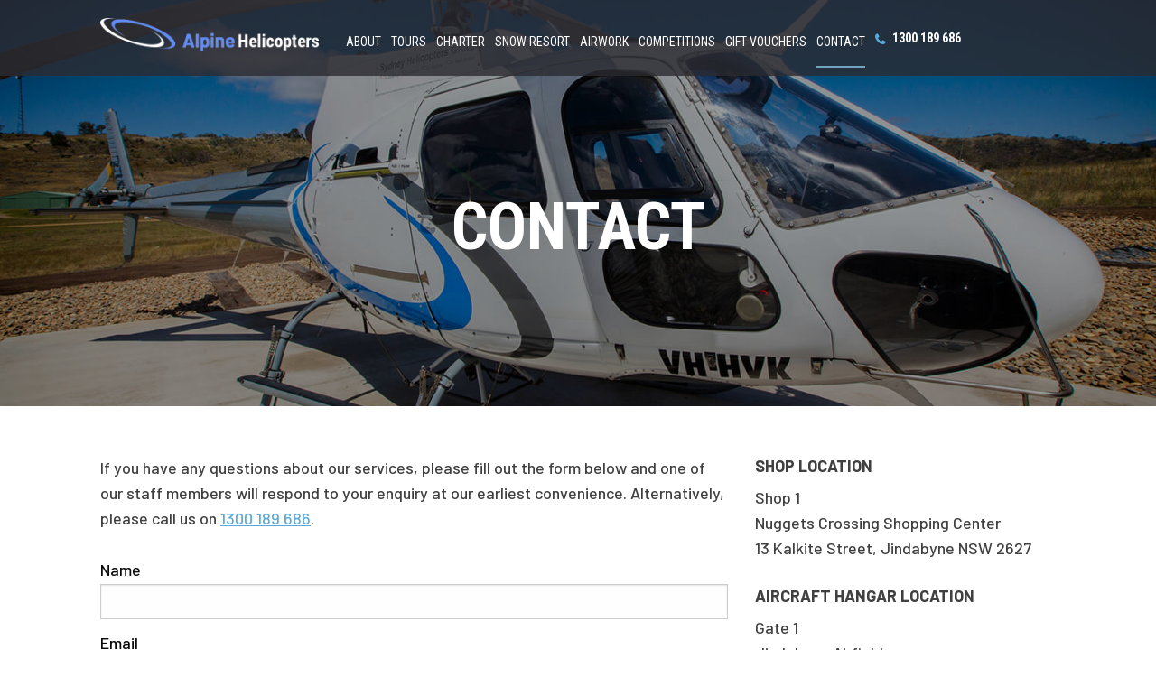

--- FILE ---
content_type: text/html; charset=UTF-8
request_url: https://www.alpinehelicopters.com.au/contact/
body_size: 9605
content:
 <!DOCTYPE html>
<html lang="en-US" >
<head>
	<meta name="viewport" content="width=device-width, initial-scale=1" /><meta name="format-detection" content="telephone=no">	<meta charset="UTF-8">
	<meta name="format-detection" content="telephone=no">

	<link rel="profile" href="https://gmpg.org/xfn/11">   
	<link type="image/png" href="https://www.alpinehelicopters.com.au/wp-content/uploads/2020/07/favicon.png" rel="icon">
	
	<style type="text/css">			.heateorSssInstagramBackground{background:radial-gradient(circle at 30% 107%,#fdf497 0,#fdf497 5%,#fd5949 45%,#d6249f 60%,#285aeb 90%)}
											.heateor_sss_horizontal_sharing .heateorSssSharing,.heateor_sss_standard_follow_icons_container .heateorSssSharing{
							color: #fff;
						border-width: 0px;
			border-style: solid;
			border-color: transparent;
		}
				.heateor_sss_horizontal_sharing .heateorSssTCBackground{
			color:#666;
		}
				.heateor_sss_horizontal_sharing .heateorSssSharing:hover,.heateor_sss_standard_follow_icons_container .heateorSssSharing:hover{
						border-color: transparent;
		}
		.heateor_sss_vertical_sharing .heateorSssSharing,.heateor_sss_floating_follow_icons_container .heateorSssSharing{
							color: #fff;
						border-width: 0px;
			border-style: solid;
			border-color: transparent;
		}
				.heateor_sss_vertical_sharing .heateorSssTCBackground{
			color:#666;
		}
				.heateor_sss_vertical_sharing .heateorSssSharing:hover,.heateor_sss_floating_follow_icons_container .heateorSssSharing:hover{
						border-color: transparent;
		}
		
		@media screen and (max-width:783px) {.heateor_sss_vertical_sharing{display:none!important}}@media screen and (max-width:783px) {.heateor_sss_floating_follow_icons_container{display:none!important}}</style>
	<!-- This site is optimized with the Yoast SEO plugin v15.9 - https://yoast.com/wordpress/plugins/seo/ -->
	<title>Contact - Alpine Helicopter Flights and Tours</title>
	<meta name="description" content="If you have any questions about our services, click here to leave an enquiry or for contact details on how you reach our team." />
	<meta name="robots" content="index, follow, max-snippet:-1, max-image-preview:large, max-video-preview:-1" />
	<link rel="canonical" href="https://www.alpinehelicopters.com.au/contact/" />
	<meta property="og:locale" content="en_US" />
	<meta property="og:type" content="article" />
	<meta property="og:title" content="Contact - Alpine Helicopter Flights and Tours" />
	<meta property="og:description" content="If you have any questions about our services, click here to leave an enquiry or for contact details on how you reach our team." />
	<meta property="og:url" content="https://www.alpinehelicopters.com.au/contact/" />
	<meta property="og:site_name" content="Alpine Helicopter Flights and Tours" />
	<meta property="article:modified_time" content="2021-06-09T01:31:31+00:00" />
	<meta name="twitter:card" content="summary_large_image" />
	<meta name="twitter:label1" content="Est. reading time">
	<meta name="twitter:data1" content="1 minute">
	<script type="application/ld+json" class="yoast-schema-graph">{"@context":"https://schema.org","@graph":[{"@type":"WebSite","@id":"https://www.alpinehelicopters.com.au/#website","url":"https://www.alpinehelicopters.com.au/","name":"Alpine Helicopter Flights and Tours","description":"","potentialAction":[{"@type":"SearchAction","target":"https://www.alpinehelicopters.com.au/?s={search_term_string}","query-input":"required name=search_term_string"}],"inLanguage":"en-US"},{"@type":"WebPage","@id":"https://www.alpinehelicopters.com.au/contact/#webpage","url":"https://www.alpinehelicopters.com.au/contact/","name":"Contact - Alpine Helicopter Flights and Tours","isPartOf":{"@id":"https://www.alpinehelicopters.com.au/#website"},"datePublished":"2020-07-08T03:35:34+00:00","dateModified":"2021-06-09T01:31:31+00:00","description":"If you have any questions about our services, click here to leave an enquiry or for contact details on how you reach our team.","breadcrumb":{"@id":"https://www.alpinehelicopters.com.au/contact/#breadcrumb"},"inLanguage":"en-US","potentialAction":[{"@type":"ReadAction","target":["https://www.alpinehelicopters.com.au/contact/"]}]},{"@type":"BreadcrumbList","@id":"https://www.alpinehelicopters.com.au/contact/#breadcrumb","itemListElement":[{"@type":"ListItem","position":1,"item":{"@type":"WebPage","@id":"https://www.alpinehelicopters.com.au/","url":"https://www.alpinehelicopters.com.au/","name":"Home"}},{"@type":"ListItem","position":2,"item":{"@type":"WebPage","@id":"https://www.alpinehelicopters.com.au/contact/","url":"https://www.alpinehelicopters.com.au/contact/","name":"Contact"}}]}]}</script>
	<!-- / Yoast SEO plugin. -->


<link rel='dns-prefetch' href='//fonts.googleapis.com' />
<link rel='dns-prefetch' href='//s.w.org' />
<link rel="alternate" type="application/rss+xml" title="Alpine Helicopter Flights and Tours &raquo; Feed" href="https://www.alpinehelicopters.com.au/feed/" />
<link rel="alternate" type="application/rss+xml" title="Alpine Helicopter Flights and Tours &raquo; Comments Feed" href="https://www.alpinehelicopters.com.au/comments/feed/" />
		<script type="text/javascript">
			window._wpemojiSettings = {"baseUrl":"https:\/\/s.w.org\/images\/core\/emoji\/13.0.0\/72x72\/","ext":".png","svgUrl":"https:\/\/s.w.org\/images\/core\/emoji\/13.0.0\/svg\/","svgExt":".svg","source":{"concatemoji":"https:\/\/www.alpinehelicopters.com.au\/wp-includes\/js\/wp-emoji-release.min.js?ver=5.5.17"}};
			!function(e,a,t){var n,r,o,i=a.createElement("canvas"),p=i.getContext&&i.getContext("2d");function s(e,t){var a=String.fromCharCode;p.clearRect(0,0,i.width,i.height),p.fillText(a.apply(this,e),0,0);e=i.toDataURL();return p.clearRect(0,0,i.width,i.height),p.fillText(a.apply(this,t),0,0),e===i.toDataURL()}function c(e){var t=a.createElement("script");t.src=e,t.defer=t.type="text/javascript",a.getElementsByTagName("head")[0].appendChild(t)}for(o=Array("flag","emoji"),t.supports={everything:!0,everythingExceptFlag:!0},r=0;r<o.length;r++)t.supports[o[r]]=function(e){if(!p||!p.fillText)return!1;switch(p.textBaseline="top",p.font="600 32px Arial",e){case"flag":return s([127987,65039,8205,9895,65039],[127987,65039,8203,9895,65039])?!1:!s([55356,56826,55356,56819],[55356,56826,8203,55356,56819])&&!s([55356,57332,56128,56423,56128,56418,56128,56421,56128,56430,56128,56423,56128,56447],[55356,57332,8203,56128,56423,8203,56128,56418,8203,56128,56421,8203,56128,56430,8203,56128,56423,8203,56128,56447]);case"emoji":return!s([55357,56424,8205,55356,57212],[55357,56424,8203,55356,57212])}return!1}(o[r]),t.supports.everything=t.supports.everything&&t.supports[o[r]],"flag"!==o[r]&&(t.supports.everythingExceptFlag=t.supports.everythingExceptFlag&&t.supports[o[r]]);t.supports.everythingExceptFlag=t.supports.everythingExceptFlag&&!t.supports.flag,t.DOMReady=!1,t.readyCallback=function(){t.DOMReady=!0},t.supports.everything||(n=function(){t.readyCallback()},a.addEventListener?(a.addEventListener("DOMContentLoaded",n,!1),e.addEventListener("load",n,!1)):(e.attachEvent("onload",n),a.attachEvent("onreadystatechange",function(){"complete"===a.readyState&&t.readyCallback()})),(n=t.source||{}).concatemoji?c(n.concatemoji):n.wpemoji&&n.twemoji&&(c(n.twemoji),c(n.wpemoji)))}(window,document,window._wpemojiSettings);
		</script>
		<style type="text/css">
img.wp-smiley,
img.emoji {
	display: inline !important;
	border: none !important;
	box-shadow: none !important;
	height: 1em !important;
	width: 1em !important;
	margin: 0 .07em !important;
	vertical-align: -0.1em !important;
	background: none !important;
	padding: 0 !important;
}
</style>
			
	<link rel='stylesheet' id='wp-block-library-css'  href='https://www.alpinehelicopters.com.au/wp-includes/css/dist/block-library/style.min.css?ver=5.5.17' type='text/css' media='all' />
<link rel='stylesheet' id='jquery-ui-css'  href='https://www.alpinehelicopters.com.au/wp-content/plugins/console_contact_form/css/jquery-ui.min.css?ver=1' type='text/css' media='all' />
<link rel='stylesheet' id='wp-ccf-styles-css'  href='https://www.alpinehelicopters.com.au/wp-content/plugins/console_contact_form/css/wp-ccf-styles.min.css?ver=1' type='text/css' media='all' />
<link rel='stylesheet' id='wp-ccf-popup-ad-styles-css'  href='https://www.alpinehelicopters.com.au/wp-content/plugins/console_contact_form/css/wp-ccf-popup-ad-styles.css?ver=1' type='text/css' media='all' />
<link rel='stylesheet' id='jquery-ui-timepicker-addon.min-css'  href='https://www.alpinehelicopters.com.au/wp-content/plugins/console_contact_form/css/jquery-ui-timepicker-addon.min.css?ver=1' type='text/css' media='all' />
<link rel='stylesheet' id='contact-form-7-css'  href='https://www.alpinehelicopters.com.au/wp-content/plugins/contact-form-7/includes/css/styles.css?ver=5.3' type='text/css' media='all' />
<style id='contact-form-7-inline-css' type='text/css'>
.wpcf7 .wpcf7-recaptcha iframe {margin-bottom: 0;}.wpcf7 .wpcf7-recaptcha[data-align="center"] > div {margin: 0 auto;}.wpcf7 .wpcf7-recaptcha[data-align="right"] > div {margin: 0 0 0 auto;}
</style>
<link rel='stylesheet' id='seo-scripts-css'  href='https://www.alpinehelicopters.com.au/wp-content/plugins/seo-scripts/public/css/seo-scripts-public.css?ver=1.1.2' type='text/css' media='all' />
<link rel='stylesheet' id='fx-google-fonts-css'  href='https://fonts.googleapis.com/css?family=Roboto+Condensed%3A400%2C300%2C700%7COpen+Sans%3A400%2C600&#038;ver=5.5.17' type='text/css' media='all' />
<link rel='stylesheet' id='fx-barlow-fonts-css'  href='https://fonts.googleapis.com/css2?family=Barlow%3Awght%40400%3B500%3B700&#038;ver=5.5.17' type='text/css' media='all' />
<link rel='stylesheet' id='foundation-flex-css'  href='https://www.alpinehelicopters.com.au/wp-content/themes/default-theme/assets/foundation/foundation-flex.min.css?ver=2' type='text/css' media='all' />
<link rel='stylesheet' id='lightslidercss-css'  href='https://www.alpinehelicopters.com.au/wp-content/themes/default-theme/assets/lightslider/lightslider.css?ver=2' type='text/css' media='all' />
<link rel='stylesheet' id='remodalcss-css'  href='https://www.alpinehelicopters.com.au/wp-content/themes/default-theme/assets/remodal/remodal.css?ver=1.1.0' type='text/css' media='all' />
<link rel='stylesheet' id='remodal-default-theme-css-css'  href='https://www.alpinehelicopters.com.au/wp-content/themes/default-theme/assets/remodal/remodal-default-theme-css.css?ver=1.1.0' type='text/css' media='all' />
<link rel='stylesheet' id='fonts-css'  href='https://fonts.googleapis.com/css?family=Great+Vibes%7CPoppins%3A400%2C500%2C600%2C700%7COpen+Sans+Condensed%3A300%2C400&#038;ver=1.0.0' type='text/css' media='all' />
<link rel='stylesheet' id='hamburglercss-css'  href='https://www.alpinehelicopters.com.au/wp-content/themes/default-theme/assets/hamburgler/hamburgler.css?ver=1.1.0' type='text/css' media='all' />
<link rel='stylesheet' id='customstyle-css'  href='https://www.alpinehelicopters.com.au/wp-content/themes/default-theme/style.css?ver=1.0.2' type='text/css' media='all' />
<link rel='stylesheet' id='customcss-css'  href='https://www.alpinehelicopters.com.au/wp-content/themes/default-theme/custom.css?ver=1.0.1' type='text/css' media='all' />
<link rel='stylesheet' id='fx-fontawesome-css'  href='https://www.alpinehelicopters.com.au/wp-content/themes/default-theme/inc/font-awesome/css/font-awesome.min.css?ver=5.5.17' type='text/css' media='all' />
<link rel='stylesheet' id='fx-gallery-style-css'  href='https://www.alpinehelicopters.com.au/wp-content/themes/default-theme/inc/lightgallery/lightgallery.css?ver=5.5.17' type='text/css' media='all' />
<link rel='stylesheet' id='heateor_sss_frontend_css-css'  href='https://www.alpinehelicopters.com.au/wp-content/plugins/sassy-social-share/public/css/sassy-social-share-public.css?ver=3.3.20' type='text/css' media='all' />
<link rel='stylesheet' id='heateor_sss_sharing_default_svg-css'  href='https://www.alpinehelicopters.com.au/wp-content/plugins/sassy-social-share/admin/css/sassy-social-share-svg.css?ver=3.3.20' type='text/css' media='all' />
<link rel='stylesheet' id='cf7cf-style-css'  href='https://www.alpinehelicopters.com.au/wp-content/plugins/cf7-conditional-fields/style.css?ver=1.9.14' type='text/css' media='all' />
<link rel='stylesheet' id='wp-paginate-css'  href='https://www.alpinehelicopters.com.au/wp-content/plugins/wp-paginate/css/wp-paginate.css?ver=2.1.4' type='text/css' media='screen' />
<script   type='text/javascript' src='https://www.alpinehelicopters.com.au/wp-includes/js/jquery/jquery.js?ver=1.12.4-wp' id='jquery-core-js'></script>
<script   type='text/javascript' src='https://www.alpinehelicopters.com.au/wp-content/plugins/console_contact_form/js/jquery-ui.min.js?ver=1' id='jquery-ui-min-js'></script>
<script   type='text/javascript' src='https://www.alpinehelicopters.com.au/wp-content/plugins/console_contact_form/js/jquery-ui-timepicker-addon.min.js?ver=1' id='jquery-ui-timepicker-addon.min-js'></script>
<script   type='text/javascript' src='https://www.alpinehelicopters.com.au/wp-content/plugins/console_contact_form/js/jquery-ui-sliderAccess.js?ver=1' id='jquery-ui-sliderAccess-js'></script>
<script type='text/javascript' id='ConsolePopupAjax-js-extra'>
/* <![CDATA[ */
var ajax = {"ConsolePopupAjaxUrl":"https:\/\/www.alpinehelicopters.com.au\/wp-admin\/admin-ajax.php"};
/* ]]> */
</script>
<script   type='text/javascript' src='https://www.alpinehelicopters.com.au/wp-content/plugins/console_contact_form/js/ConsolePopupAjax.js?ver=1' id='ConsolePopupAjax-js'></script>
<script type='text/javascript' id='equal-height-columns-js-extra'>
/* <![CDATA[ */
var equalHeightColumnElements = {"element-groups":{"1":{"selector":"#blogs-container .post-content","breakpoint":768}}};
/* ]]> */
</script>
<script   type='text/javascript' src='https://www.alpinehelicopters.com.au/wp-content/plugins/equal-height-columns/public/js/equal-height-columns-public.js?ver=1.1.2' id='equal-height-columns-js'></script>
<link rel="https://api.w.org/" href="https://www.alpinehelicopters.com.au/wp-json/" /><link rel="alternate" type="application/json" href="https://www.alpinehelicopters.com.au/wp-json/wp/v2/pages/130" /><link rel="EditURI" type="application/rsd+xml" title="RSD" href="https://www.alpinehelicopters.com.au/xmlrpc.php?rsd" />
<link rel="wlwmanifest" type="application/wlwmanifest+xml" href="https://www.alpinehelicopters.com.au/wp-includes/wlwmanifest.xml" /> 
<link rel='shortlink' href='https://www.alpinehelicopters.com.au/?p=130' />
<link rel="alternate" type="application/json+oembed" href="https://www.alpinehelicopters.com.au/wp-json/oembed/1.0/embed?url=https%3A%2F%2Fwww.alpinehelicopters.com.au%2Fcontact%2F" />
<link rel="alternate" type="text/xml+oembed" href="https://www.alpinehelicopters.com.au/wp-json/oembed/1.0/embed?url=https%3A%2F%2Fwww.alpinehelicopters.com.au%2Fcontact%2F&#038;format=xml" />
		<style type="text/css">
			.comments-link {
				display: none;
			}
					</style>
		
		<!-- Global site tag (gtag.js) - Google Analytics s -->
<script async src="https://www.googletagmanager.com/gtag/js?id=UA-98292103-1"></script>
<script>
    window.dataLayer = window.dataLayer || [];
    function gtag(){dataLayer.push(arguments);}
    gtag('js', new Date());

    gtag('config', 'UA-98292103-1');
</script>
	<script type="application/ld+json">{
  "@context": "http://schema.org",
  "@type": "LocalBusiness",
  "@id": "https://www.alpinehelicopters.com.au",
  "name": "Sydney Helicopters",
  "image": "https://www.alpinehelicopters.com.au/wp-content/uploads/2016/06/sydney-helicopters.png",
  "sameAs": " https://www.alpinehelicopters.com.au ",
  "address": {
   "@type": "PostalAddress",
   "streetAddress": "25 Wentworth St.",
   "addressLocality": "Granville",
   "addressRegion": "NSW",
   "postalCode": "2142",
   "addressCountry": "AU"
  },
  "telephone": "(02) 9637 4455",
  "geo": {
   "@type": "GeoCoordinates",
   "latitude": -33.830073,
   "longitude": 151.024394
  },
  "aggregateRating": {
   "@type": "AggregateRating",
   "name": "Sydney Helicopters",
   "ratingValue": "N/A",
   "bestRating": "5",
   "worstRating": "1",
   "ratingCount": "N/A"
  },
  "review": {
   "@type": "Review",
   "name": "Sydney Helicopters",
   "url": "https://goo.gl/maps/1FMF8YRfFvmRFk5A9",
   "author": {
     "@type": "Person",
     "name": "Pras Nair",
     "sameAs": "https://goo.gl/maps/1FMF8YRfFvmRFk5A9"
   },
   "publisher": {
     "@type": "Organization",
     "name": "Google My Business",
     "sameAs": "https://business.google.com/"
   },
   "datePublished": "2018-11",
   "description": "A huge thank you to Peter and the team. I used their services to propose to my now fiance. I annoyed them every day for a week with planning and received exemplary service. We are grateful to have transacted with you. The flight was terrific and we highly recommend the experience. Thank you again Peter.",
   "inLanguage": "en",
   "reviewRating": {
     "@type": "Rating",
     "worstRating": 1,
     "bestRating": 5,
     "ratingValue": 5
   }
  }
  }</script>
	<!-- Global site tag (gtag.js) - Google Analytics s -->
<script async src="https://www.googletagmanager.com/gtag/js?id=UA-98292103-1"></script>
<script>
    window.dataLayer = window.dataLayer || [];
    function gtag(){dataLayer.push(arguments);}
    gtag('js', new Date());

    gtag('config', 'UA-98292103-1');
</script></head>
<body data-rsssl=1 class="page-template page-template-page-templates page-template-page-contact page-template-page-templatespage-contact-php page page-id-130 no-sidebar elementor-default elementor-kit-14717" >

	
	<header id="masthead" class="site-header header-1">
		<div class="row align-center">
			<div id="site-branding" class="small-9 medium-3 columns">
										<a href="https://www.alpinehelicopters.com.au" rel="home"><img class="logo" src="https://www.alpinehelicopters.com.au/wp-content/uploads/2021/02/Alpine-Helicopters-Logo.png" alt="Alpine Helicopter Flights and Tours"></a>
							</div><!-- .site-branding -->

			<div class="small-3 medium-9 columns">
				<!-- <div class="contact-info desktop">
					<div class="telephone"><a href="tel:0296374455">(02) 9637 4455</a></div>                            
				</div> -->
				<nav id="site-navigation" class="main-navigation">
					<button class="menu-toggle fa fa-bars mobile alignright" aria-controls="primary-menu" aria-expanded="false"></button>
					<div class="menu-main-menu-container"><ul id="menu-main-menu" class="text-right menu"><li id="menu-item-139" class="menu-item menu-item-type-post_type menu-item-object-page menu-item-has-children menu-item-139"><a href="https://www.alpinehelicopters.com.au/about/">About</a>
<ul class="sub-menu">
	<li id="menu-item-12570" class="menu-item menu-item-type-post_type menu-item-object-page menu-item-12570"><a href="https://www.alpinehelicopters.com.au/facilities/">Facilities</a></li>
	<li id="menu-item-12568" class="menu-item menu-item-type-post_type menu-item-object-page menu-item-12568"><a href="https://www.alpinehelicopters.com.au/fleet/">Fleet</a></li>
	<li id="menu-item-12565" class="menu-item menu-item-type-post_type menu-item-object-page menu-item-12565"><a href="https://www.alpinehelicopters.com.au/safety/">Safety</a></li>
	<li id="menu-item-12566" class="menu-item menu-item-type-post_type menu-item-object-page menu-item-12566"><a href="https://www.alpinehelicopters.com.au/our-company/">Our Company</a></li>
	<li id="menu-item-12564" class="menu-item menu-item-type-post_type menu-item-object-page menu-item-12564"><a href="https://www.alpinehelicopters.com.au/why-fly-with-us/">Why Fly with us</a></li>
	<li id="menu-item-12567" class="menu-item menu-item-type-post_type menu-item-object-page menu-item-12567"><a href="https://www.alpinehelicopters.com.au/maintenance/">Maintenance</a></li>
	<li id="menu-item-12569" class="menu-item menu-item-type-post_type menu-item-object-page menu-item-12569"><a href="https://www.alpinehelicopters.com.au/faqs/">FAQs</a></li>
	<li id="menu-item-15274" class="menu-item menu-item-type-post_type menu-item-object-page menu-item-15274"><a href="https://www.alpinehelicopters.com.au/events/">Events</a></li>
	<li id="menu-item-134" class="menu-item menu-item-type-post_type menu-item-object-page menu-item-134"><a href="https://www.alpinehelicopters.com.au/blog/">Blog</a></li>
</ul>
</li>
<li id="menu-item-14293" class="menu-item menu-item-type-post_type menu-item-object-page menu-item-has-children menu-item-14293"><a href="https://www.alpinehelicopters.com.au/tours/">TOURS</a>
<ul class="sub-menu">
	<li id="menu-item-14041" class="menu-item menu-item-type-post_type menu-item-object-page menu-item-14041"><a href="https://www.alpinehelicopters.com.au/scenic-flights/">Scenic Flights</a></li>
	<li id="menu-item-14477" class="menu-item menu-item-type-post_type menu-item-object-page menu-item-14477"><a href="https://www.alpinehelicopters.com.au/lunch-pub-and-winery-tours/">Lunch, Pub &#038; Winery Tours</a></li>
	<li id="menu-item-15187" class="menu-item menu-item-type-post_type menu-item-object-page menu-item-15187"><a href="https://www.alpinehelicopters.com.au/overnight-experiences/">Overnight Experiences</a></li>
</ul>
</li>
<li id="menu-item-137" class="menu-item menu-item-type-post_type menu-item-object-page menu-item-has-children menu-item-137"><a href="https://www.alpinehelicopters.com.au/charters/">Charter</a>
<ul class="sub-menu">
	<li id="menu-item-719" class="menu-item menu-item-type-post_type menu-item-object-page menu-item-719"><a href="https://www.alpinehelicopters.com.au/a-b-transfers/">A-B Transfers</a></li>
	<li id="menu-item-769" class="menu-item menu-item-type-post_type menu-item-object-page menu-item-769"><a href="https://www.alpinehelicopters.com.au/group-transfers/">Group Transfers</a></li>
	<li id="menu-item-770" class="menu-item menu-item-type-post_type menu-item-object-page menu-item-770"><a href="https://www.alpinehelicopters.com.au/major-event-transfers/">Major Event Transfers</a></li>
	<li id="menu-item-410" class="menu-item menu-item-type-post_type menu-item-object-page menu-item-410"><a href="https://www.alpinehelicopters.com.au/weddings/">Weddings</a></li>
</ul>
</li>
<li id="menu-item-14340" class="menu-item menu-item-type-post_type menu-item-object-page menu-item-has-children menu-item-14340"><a href="https://www.alpinehelicopters.com.au/snow-resort-transfers-and-scenic/">Snow Resort</a>
<ul class="sub-menu">
	<li id="menu-item-14341" class="menu-item menu-item-type-post_type menu-item-object-resort-tours menu-item-14341"><a href="https://www.alpinehelicopters.com.au/resort-tours/snowy-mountains/">Jindabyne, Snowy Mountains</a></li>
</ul>
</li>
<li id="menu-item-136" class="menu-item menu-item-type-post_type menu-item-object-page menu-item-has-children menu-item-136"><a href="https://www.alpinehelicopters.com.au/airwork/">Airwork</a>
<ul class="sub-menu">
	<li id="menu-item-283" class="menu-item menu-item-type-post_type menu-item-object-page menu-item-283"><a href="https://www.alpinehelicopters.com.au/filming/">Filming</a></li>
	<li id="menu-item-818" class="menu-item menu-item-type-post_type menu-item-object-page menu-item-818"><a href="https://www.alpinehelicopters.com.au/photography/">Photography</a></li>
	<li id="menu-item-817" class="menu-item menu-item-type-post_type menu-item-object-page menu-item-817"><a href="https://www.alpinehelicopters.com.au/aerial-crane-lifting/">Aerial Crane/Lifting</a></li>
	<li id="menu-item-816" class="menu-item menu-item-type-post_type menu-item-object-page menu-item-816"><a href="https://www.alpinehelicopters.com.au/aerial-observation-survey/">Aerial Observation/Survey</a></li>
	<li id="menu-item-834" class="menu-item menu-item-type-post_type menu-item-object-page menu-item-834"><a href="https://www.alpinehelicopters.com.au/bush-fire-support/">Bush Fire Support</a></li>
	<li id="menu-item-833" class="menu-item menu-item-type-post_type menu-item-object-page menu-item-833"><a href="https://www.alpinehelicopters.com.au/flood-emergency-relief/">Flood &#038; Emergency Relief</a></li>
</ul>
</li>
<li id="menu-item-14828" class="menu-item menu-item-type-post_type menu-item-object-page menu-item-14828"><a href="https://www.alpinehelicopters.com.au/win-a-scenic-helicopter-flight/">Competitions</a></li>
<li id="menu-item-218" class="menu-item menu-item-type-post_type menu-item-object-page menu-item-218"><a href="https://www.alpinehelicopters.com.au/gift-vouchers/">Gift Vouchers</a></li>
<li id="menu-item-133" class="menu-item menu-item-type-post_type menu-item-object-page current-menu-item page_item page-item-130 current_page_item menu-item-133"><a href="https://www.alpinehelicopters.com.au/contact/" aria-current="page">Contact</a></li>
</ul></div>
					<a id="telephone" href="tel:1300189686"> 1300 189 686</a>
				</nav><!-- #site-navigation -->
			</div>
		</div>
	</header><!-- #masthead -->


<div class="page-banner" style="background-image: url(https://www.alpinehelicopters.com.au/wp-content/uploads/2021/02/Contact-Banner.jpg)" >
	<div class="row align-middle aling-center">
		<div class="large-12 columns">
			<h1>Contact</h1>
		</div>
	</div>
</div>


<section class="contact-container">
	<div class="row">
		<div class="small-12 medium-6 large-8 columns contact-left">
			<p>If you have any questions about our services, please fill out the form below and one of our staff members will respond to your enquiry at our earliest convenience. Alternatively, please call us on <a href="tel:1300189686">1300 189 686</a>.</p>
<div class="wp-ccf-shortcode">
<form accept-charset="UTF-8" id="ccf-form" class="frm-bldr clearfix" method="post"><div id='contact_enquiry_form' class='frmb'><input type='hidden' value='' class='ty-page' name='ty-page'><div class="ccf_input_text1 input" id="fld-ccf_name">
<label for="ccf_name" class="wp-ccf-label">Name</label><input type="text" id="ccf_name" name="ccf_name" value="" class="wp-ccf-form-field" />
</div>
<div class="ccf_input_text1 input" id="fld-ccf_email">
<label for="ccf_email" class="wp-ccf-label">Email</label><input type="text" id="ccf_email" name="ccf_email" value="" class="wp-ccf-form-field" />
</div>
<div class="ccf_input_text1 input" id="fld-ccf_phone">
<label for="ccf_phone" class="wp-ccf-label">Phone</label><input type="text" id="ccf_phone" name="ccf_phone" value="" class="wp-ccf-form-field" />
</div>
<div class="ccf_textarea input" id="fld-ccf_enquiry">
<label for="ccf_enquiry" class="wp-ccf-label">Enquiry</label><textarea id="ccf_enquiry" name="ccf_enquiry" rows="5" cols="50" class="wp-ccf-form-field"></textarea>
</div>
<div class="btn-submit"><input type="button" name="contact_enquiry_submit" value="Submit" class="ccf-form-submit" /><span class="wp-ccf-loader" style="display: none;"></span></div>
</div>
</form>

</div>
		</div>
		<div class="small-12 medium-6 large-4 columns contact-right">
			  <div class="sidebar sidebar-contact"><h2 class="sidebar-title">Shop Location</h2>			<div class="textwidget"><p>Shop 1<br />
Nuggets Crossing Shopping Center<br />
13 Kalkite Street, Jindabyne NSW 2627</p>
</div>
		</div><div class="sidebar sidebar-contact"><h2 class="sidebar-title">Aircraft Hangar Location</h2>			<div class="textwidget"><p>Gate 1<br />
Jindabyne Airfield<br />
56 Tinworth Drive, Jindabyne NSW 2627</p>
</div>
		</div><div class="sidebar sidebar-contact"><h2 class="sidebar-title">Mt Beauty Hangar Location</h2>			<div class="textwidget"><p>25 Embankment Dr, Mount Beauty<br />
VIC 3699</p>
</div>
		</div><div class="sidebar sidebar-contact"><h2 class="sidebar-title">Email Address</h2>			<div class="textwidget"><p><a href="/cdn-cgi/l/email-protection#4a392b262f390a2b263a23242f222f262329253a3e2f383964292527642b3f"><span class="__cf_email__" data-cfemail="2b584a474e586b4a475b42454e434e474248445b5f4e595805484446054a5e">[email&#160;protected]</span></a></p>
</div>
		</div><div class="sidebar sidebar-contact"><h2 class="sidebar-title">Phone</h2>			<div class="textwidget"><p><a href="tel:1300189686">1300 189 686</a></p>
</div>
		</div><div class="sidebar sidebar-contact"><h2 class="sidebar-title">Fax</h2>			<div class="textwidget"><p>(02) 9637 2772</p>
</div>
		</div><div class="sidebar sidebar-contact"><h2 class="sidebar-title">Shop Direction</h2>			<div class="textwidget"><p><a href="https://goo.gl/maps/DSdXVoYdKGwSS3rDA" target="_blank" rel="noopener noreferrer">Click Here for Directions</a></p>
<p><iframe src="https://www.google.com/maps/embed?pb=!1m18!1m12!1m3!1d3210.7572596254527!2d148.61799536487712!3d-36.4150678300297!2m3!1f0!2f0!3f0!3m2!1i1024!2i768!4f13.1!3m3!1m2!1s0x6b3cc4f2ed2e70ed%3A0xef84294a19ca6ab7!2sNuggets%20Crossing%20Shopping%20Centre!5e0!3m2!1sen!2sph!4v1623202693079!5m2!1sen!2sph" style="border:0;" allowfullscreen="" loading="lazy"></iframe></p>
</div>
		</div><div class="sidebar sidebar-contact"><h2 class="sidebar-title">Aircraft Hangar Direction</h2>			<div class="textwidget"><p><a href="https://goo.gl/maps/L7pZxi4Adbh1yC9d7" target="_blank" rel="noopener noreferrer">Click Here for Directions</a></p>
<p><iframe src="https://www.google.com/maps/embed?pb=!1m18!1m12!1m3!1d3210.1242710856855!2d148.59385691578515!3d-36.43037766392483!2m3!1f0!2f0!3f0!3m2!1i1024!2i768!4f13.1!3m3!1m2!1s0x0%3A0x412114548e271284!2sAlpine%20Helicopters!5e0!3m2!1sen!2sph!4v1623372756777!5m2!1sen!2sph" style="border:0;" allowfullscreen="" loading="lazy"></iframe></p>
</div>
		</div><div class="sidebar sidebar-contact"><h2 class="sidebar-title">Mt Beauty Hangar Direction</h2>			<div class="textwidget"><p><a href="https://goo.gl/maps/MUkP5vDgDvgP1TM79" target="_blank" rel="noopener noreferrer">Click Here for Directions</a></p>
<p><iframe src="https://www.google.com/maps/embed?pb=!1m18!1m12!1m3!1d3197.5293570051103!2d147.16748131528806!3d-36.7338629799622!2m3!1f0!2f0!3f0!3m2!1i1024!2i768!4f13.1!3m3!1m2!1s0x6b243df34a30ee31%3A0xf0579a514423020!2sMount%20Beauty%20Airport!5e0!3m2!1sen!2sph!4v1624589246525!5m2!1sen!2sph" style="border:0;" allowfullscreen="" loading="lazy"></iframe></p>
</div>
		</div>		</div>
	</div>
</section>

      

<!-- <section id="voucher-section" style="background-image: url();">
    <div class="row align-middle">
        <div class="gift-content large-7 columns">
            <h3></h3>
                                        <a href=""></a>
                    </div>
        <div class="large-5 columns">
                                <img src="" alt="" title="" />
                    </div>
    </div>
</section> -->

<!-- <section id="bottom-cta">
	<div class="row">
		<div class="large-12 columns text-center">
					</div>
	</div>
</section> -->

<footer id="site-footer">      
    <div class="footer-info">
        <div class="row">
            <div class="small-12 medium-6 large-2 columns">
                <div class="footer-widget widget"><h2 class="footer-widget-title">Services</h2><div class="menu-services-container"><ul id="menu-services" class="menu"><li id="menu-item-14295" class="menu-item menu-item-type-post_type menu-item-object-page menu-item-14295"><a href="https://www.alpinehelicopters.com.au/tours/">Tours</a></li>
<li id="menu-item-165" class="menu-item menu-item-type-post_type menu-item-object-page menu-item-165"><a href="https://www.alpinehelicopters.com.au/charters/">Charters</a></li>
<li id="menu-item-14296" class="menu-item menu-item-type-post_type menu-item-object-page menu-item-14296"><a href="https://www.alpinehelicopters.com.au/snow-resort-transfers-and-scenic/">Snow Resort</a></li>
<li id="menu-item-164" class="menu-item menu-item-type-post_type menu-item-object-page menu-item-164"><a href="https://www.alpinehelicopters.com.au/airwork/">Airwork</a></li>
</ul></div></div>            </div>
			
            <div class="small-12 medium-6 large-2 columns">
                <div class="footer-widget widget"><h3 class="footer-widget-title">Tours</h3><div class="menu-tours-container"><ul id="menu-tours" class="menu"><li id="menu-item-14042" class="menu-item menu-item-type-post_type menu-item-object-page menu-item-14042"><a href="https://www.alpinehelicopters.com.au/scenic-flights/">Scenic Flights</a></li>
<li id="menu-item-14478" class="menu-item menu-item-type-post_type menu-item-object-page menu-item-14478"><a href="https://www.alpinehelicopters.com.au/lunch-pub-and-winery-tours/">Lunch, Pub &#038; Winery Tours</a></li>
<li id="menu-item-15213" class="menu-item menu-item-type-post_type menu-item-object-page menu-item-15213"><a href="https://www.alpinehelicopters.com.au/overnight-experiences/">Overnight Experiences</a></li>
</ul></div></div>            </div>
			
            <div class="small-12 medium-6 large-4 columns" >
                <div class="widget_text footer-widget widget"><h3 class="footer-widget-title">CONTACT</h3><div class="textwidget custom-html-widget"><div class="location"><span>56 Tinworth Dr, Jindabyne NSW 2627</span></div>
<div class="email"><a href="/cdn-cgi/l/email-protection#3a495b565f497a5b564a53545f525f565359554a4e5f484914595557145b4f"><span class="__cf_email__" data-cfemail="2c5f4d40495f6c4d405c454249444940454f435c58495e5f024f4341024d59">[email&#160;protected]</span></a></div>
<div class="phone"><a href="tel:1300189686">1300 189 686</a></div>
<div class="fax"><span>(02) 9637 2772</span></div></div></div>            </div>
			
            <div class="small-12 medium-6 large-4 columns">
                <div class="footer-widget widget"><h3 class="footer-widget-title">Review us on</h3>			<div class="execphpwidget"><a class="tripadvisor" href="http://www.tripadvisor.com.au/Attraction_Review-g255060-d556199-Reviews-Sydney_Helicopters-Sydney_New_South_Wales.html" target="_blank" rel="noopener"><img title="Trip Advisor" src="/wp-content/uploads/2020/08/tripadvisor-logo.png" alt="Trip Advisor" /></a>
<a href="https://goo.gl/maps/EJahMDgCACbnZCot9" target="_blank">
   <ul class="google-rating">
      <li class="google-image"><img title="Google Review" src="/wp-content/uploads/2020/08/google-logo.png" alt="Google Review" /></li>
      <li><span class="score">N/A</span></li>
      <li class="star-rating">
      	<img title="Star Rating" src="/wp-content/uploads/2020/08/star-rating.png" alt="Star Rating" /><span>N/A Google Reviews</span>
      	</li>
   </ul>
</a></div>
		</div><div class="footer-widget widget">			<div class="execphpwidget"><ul id='social-media-widget'><li>
							<a href="https://www.facebook.com/Alpine-Helicopters-105125494707395/" target="blank">
							<span class="fa-stack fa-lg">
								<i class="fa fa-circle fa-stack-2x"></i>
								<i class="fa fa-facebook-f fa-stack-1x fa-inverse"></i>
							</span>
							</a>
						</li><li>
							<a href="https://www.youtube.com/channel/UChCtErBy6u0MJRdbm05TP1Q" target="blank">
							<span class="fa-stack fa-lg">
								<i class="fa fa-circle fa-stack-2x"></i>
								<i class="fa fa-youtube fa-stack-1x fa-inverse"></i>
							</span>
							</a>
						</li><li>
							<a href="https://www.instagram.com/alpinehelicoptersau/" target="blank">
							<span class="fa-stack fa-lg">
								<i class="fa fa-circle fa-stack-2x"></i>
								<i class="fa fa-instagram fa-stack-1x fa-inverse"></i>
							</span>
							</a>
						</li></ul></div>
		</div>            </div>
        </div>
    </div>

    <div class="site-info">
        <div class="row">
            <div class="large-12 columns">
                <span id="footer-text">&copy; Copyright 2026 
                    <a href="https://www.alpinehelicopters.com.au">Alpine Helicopter Flights and Tours</a> | <a href="https://www.alpinehelicopters.com.au/privacy-policy/">Privacy Policy</a> | <a href="https://www.alpinehelicopters.com.au/terms-and-conditions/">Terms &amp; Conditions</a> | <a href="https://www.alpinehelicopters.com.au/site-index/">Site Index</a> | <a href="https://www.fxwebstudio.com.au/web-design-and-development/" target="_blank">Website</a> by <a href="https://www.fxwebstudio.com.au/" target="_blank">FX Web Studio</a> 
                </span>
            </div>
        </div>
    </div><!-- .site-info -->
</footer><!-- #site-footer -->



<script data-cfasync="false" src="/cdn-cgi/scripts/5c5dd728/cloudflare-static/email-decode.min.js"></script><script type='text/javascript' id='contact-form-7-js-extra'>
/* <![CDATA[ */
var wpcf7 = {"apiSettings":{"root":"https:\/\/www.alpinehelicopters.com.au\/wp-json\/contact-form-7\/v1","namespace":"contact-form-7\/v1"},"cached":"1"};
/* ]]> */
</script>
<script   type='text/javascript' src='https://www.alpinehelicopters.com.au/wp-content/plugins/contact-form-7/includes/js/scripts.js?ver=5.3' id='contact-form-7-js'></script>
<script type='text/javascript' id='seo-scripts-js-extra'>
/* <![CDATA[ */
var fxdata = {"ip":"18.217.213.31","version":"1.1.2"};
/* ]]> */
</script>
<script   type='text/javascript' src='https://www.alpinehelicopters.com.au/wp-content/plugins/seo-scripts/public/js/seo-scripts-public.min.js?ver=1.1.2' id='seo-scripts-js'></script>
<script type='text/javascript' id='fx-custom-js-extra'>
/* <![CDATA[ */
var data = {"version":"1.0.2","ajaxUrl":"https:\/\/www.alpinehelicopters.com.au\/wp-admin\/admin-ajax.php"};
/* ]]> */
</script>
<script   type='text/javascript' src='https://www.alpinehelicopters.com.au/wp-content/themes/default-theme/inc/cf7-to-console/js/script.js?ver=1.0.2' id='fx-custom-js'></script>
<script   type='text/javascript' src='https://www.alpinehelicopters.com.au/wp-content/themes/default-theme/assets/lightslider/lightslider.js?ver=5' id='lightsliderjs-js'></script>
<script   type='text/javascript' src='https://www.alpinehelicopters.com.au/wp-content/themes/default-theme/assets/foundation/foundation.min.js?ver=2' id='foundation-script-js'></script>
<script   type='text/javascript' src='https://www.alpinehelicopters.com.au/wp-content/themes/default-theme/assets/remodal/remodal.js?ver=1' id='remodaljs-js'></script>
<script   type='text/javascript' src='https://www.alpinehelicopters.com.au/wp-content/themes/default-theme/assets/lightbox/lightbox.min.js?ver=1' id='lightbox.min.js-js'></script>
<script type='text/javascript' id='mainjs-js-extra'>
/* <![CDATA[ */
var ajax_object = {"ajax_url":"https:\/\/www.alpinehelicopters.com.au\/wp-admin\/admin-ajax.php"};
/* ]]> */
</script>
<script   type='text/javascript' src='https://www.alpinehelicopters.com.au/wp-content/themes/default-theme/js/main.js?ver=1.0.0' id='mainjs-js'></script>
<script   type='text/javascript' src='https://www.alpinehelicopters.com.au/wp-content/themes/default-theme/js/header-1.js?ver=1.0.0' id='headerjs-js'></script>
<script   type='text/javascript' src='https://www.alpinehelicopters.com.au/wp-content/themes/default-theme/js/slider-1.js?ver=1.0.0' id='sliderjs-js'></script>
<script   type='text/javascript' src='https://www.alpinehelicopters.com.au/wp-content/themes/default-theme/inc/lightgallery/lightgallery.js?ver=20150526' id='fx-gallery-js'></script>
<script   type='text/javascript' id='heateor_sss_sharing_js-js-before'>
function heateorSssLoadEvent(e) {var t=window.onload;if (typeof window.onload!="function") {window.onload=e}else{window.onload=function() {t();e()}}};	var heateorSssSharingAjaxUrl = 'https://www.alpinehelicopters.com.au/wp-admin/admin-ajax.php', heateorSssCloseIconPath = 'https://www.alpinehelicopters.com.au/wp-content/plugins/sassy-social-share/public/../images/close.png', heateorSssPluginIconPath = 'https://www.alpinehelicopters.com.au/wp-content/plugins/sassy-social-share/public/../images/logo.png', heateorSssHorizontalSharingCountEnable = 0, heateorSssVerticalSharingCountEnable = 0, heateorSssSharingOffset = -10; var heateorSssMobileStickySharingEnabled = 0;var heateorSssCopyLinkMessage = "Link copied.";var heateorSssUrlCountFetched = [], heateorSssSharesText = 'Shares', heateorSssShareText = 'Share';function heateorSssPopup(e) {window.open(e,"popUpWindow","height=400,width=600,left=400,top=100,resizable,scrollbars,toolbar=0,personalbar=0,menubar=no,location=no,directories=no,status")};var heateorSssWhatsappShareAPI = "web";
</script>
<script   type='text/javascript' src='https://www.alpinehelicopters.com.au/wp-content/plugins/sassy-social-share/public/js/sassy-social-share-public.js?ver=3.3.20' id='heateor_sss_sharing_js-js'></script>
<script type='text/javascript' id='wpcf7cf-scripts-js-extra'>
/* <![CDATA[ */
var wpcf7cf_global_settings = {"ajaxurl":"https:\/\/www.alpinehelicopters.com.au\/wp-admin\/admin-ajax.php"};
/* ]]> */
</script>
<script   type='text/javascript' src='https://www.alpinehelicopters.com.au/wp-content/plugins/cf7-conditional-fields/js/scripts.js?ver=1.9.14' id='wpcf7cf-scripts-js'></script>
<script   type='text/javascript' src='https://www.alpinehelicopters.com.au/wp-includes/js/wp-embed.min.js?ver=5.5.17' id='wp-embed-js'></script>
<script   type='text/javascript' src='https://www.google.com/recaptcha/api.js?onload=onloadCallback&#038;render=explicit&#038;hl=en-GB&#038;ver=1' id='GoogleRecaptchaAPI-js'></script>
<script type='text/javascript' id='RecaptchaAjax-js-extra'>
/* <![CDATA[ */
var php_vars = {"ccfPluginUrl":"https:\/\/www.alpinehelicopters.com.au\/wp-content\/plugins\/console_contact_form","captchaUrl":"https:\/\/www.alpinehelicopters.com.au\/wp-content\/plugins\/console_contact_form\/lib\/simple-php-captcha.php","siteKey":"6Les-mYaAAAAAKPu6WWFdQghuQtDt5sobiq5-nMs","consoleAjaxUrl":"https:\/\/www.alpinehelicopters.com.au\/wp-admin\/admin-ajax.php","version":"5.1.0"};
/* ]]> */
</script>
<script   type='text/javascript' src='https://www.alpinehelicopters.com.au/wp-content/plugins/console_contact_form/js/RecaptchaAjax.min.js?ver=5.1.0' id='RecaptchaAjax-js'></script>

<script defer src="https://static.cloudflareinsights.com/beacon.min.js/vcd15cbe7772f49c399c6a5babf22c1241717689176015" integrity="sha512-ZpsOmlRQV6y907TI0dKBHq9Md29nnaEIPlkf84rnaERnq6zvWvPUqr2ft8M1aS28oN72PdrCzSjY4U6VaAw1EQ==" data-cf-beacon='{"version":"2024.11.0","token":"1efd256ff0af45958c0900e07ee123c8","r":1,"server_timing":{"name":{"cfCacheStatus":true,"cfEdge":true,"cfExtPri":true,"cfL4":true,"cfOrigin":true,"cfSpeedBrain":true},"location_startswith":null}}' crossorigin="anonymous"></script>
</body>
</html>

--- FILE ---
content_type: text/css
request_url: https://www.alpinehelicopters.com.au/wp-content/plugins/console_contact_form/css/wp-ccf-popup-ad-styles.css?ver=1
body_size: -185
content:
body {
  position: relative;
}
body .ccf_popup_ad {
  background: #ffffff;
  bottom: 0;
  display: none;
  padding: 15px;
  position: fixed;
  right: 0;
}
body .ccf_popup_ad .ccf_popup_ad_content_close {
  display: block;
  text-align: right;
}
body .ccf_popup_ad .ccf_popup_ad_content_close i {
  cursor: pointer;
  font-size: 24px;
}


--- FILE ---
content_type: text/css
request_url: https://www.alpinehelicopters.com.au/wp-content/themes/default-theme/assets/hamburgler/hamburgler.css?ver=1.1.0
body_size: 298
content:
*{   -webkit-tap-highlight-color: rgba(0,0,0,0);
    -webkit-tap-highlight-color: transparent; /* For some Androids */
}

.top-animate {
    top: 13px !important;
    -webkit-transform: rotate(45deg);
    transform: rotate(45deg);
}
.mid-animate {
    opacity: 0;
}
.bottom-animate {
    top: 13px !important;
    -webkit-transform: rotate(-225deg);
    transform: rotate(-225deg);
}
.top-menu {
    top: 5px;
    width: 25px;
    height: 2px;
    border-radius: 10px;
    background-color: #003366;
}
.mid-menu {
    top: 13px;
    width: 25px;
    height: 2px;
    border-radius: 10px;
    background-color: #003366;
}
.bottom-menu {
    top: 21px;
    width: 25px;
    height: 2px;
    border-radius: 10px;
    background-color: #003366;
}
.menui {
    background: #003366;
    transition: 0.6s ease;
    transition-timing-function: cubic-bezier(.75, 0, .29, 1.01);
    margin-top: 10px;
    position: absolute;
}


.icon {
    z-index: 999999;
    position: relative;
    display: inline-block;
    padding: 9px;
    height: 32px;
    width:32px;
    margin: 0px;
    right: 15px;
    float: right;
}

.mobilenav {
    font-family: inherit;
    top: 0;
    left:0;
    z-index: 999;
    display: none;
    position: fixed;
    width: 100%;
    height: 100%;
    background: #ffffff;
}

.mobilenav ul{
    margin: 0;
}

.mobilenav li {
    list-style-type: none;
    text-align: center;
    padding: 10px;
}
.mobilenav li a {
    font-size: 150%;
    color: #606060;
    text-decoration: none;
    font-weight: 300;
    width: 100%;
    line-height: 1;
}
.mobilenav ul  li:first-child {
    margin-top: 60px;
}
.mobilenav .sub-menu{
    margin: 0; 
    display: none;
    border: none;
    padding: 0;
}  

.mobilenav .sub-menu a{
    font-size: 14px;
    
}
.mobilenav .sub-menu li:first-child{
    margin-top: 0;
}



--- FILE ---
content_type: text/css
request_url: https://www.alpinehelicopters.com.au/wp-content/themes/default-theme/style.css?ver=1.0.2
body_size: 21381
content:
/*
* Theme Name: Default Theme
* Theme URI:
* Author: Micallef Media Group
* Author URI: https://www.mmedia.zone/
* Description:
* Text Domain: mmedia
* Version: 1.0
* Tags: custom-background, custom-logo, custom-menu, featured-images, threaded-comments, translation-ready

This theme, like WordPress, is licensed under the GPL.
Use it to make something cool, have fun, and share what you've learned with others.

default is based on Underscores http://underscores.me/, (C) 2012-2016 Automattic, Inc.
Underscores is distributed under the terms of the GNU GPL v2 or later.

Normalizing styles have been helped along thanks to the fine work of
Nicolas Gallagher and Jonathan Neal http://necolas.github.io/normalize.css/
*/
/*--------------------------------------------------------------
>>> TABLE OF CONTENTS:
----------------------------------------------------------------
# Variables
# Normalize
# Typography
# Elements
# Forms
# Navigation
    ## Links
    ## Menus
# Accessibility
# Alignments
# Clearings
# Widgets
# Content
    ## Posts and pages
    ## Comments
# Infinite scroll
# Media
    ## Captions
    ## Galleries
# Homepage
    ## Slider
    --------------------------------------------------------------*/
/*--------------------------------------------------------------
# Normalize
--------------------------------------------------------------*/
@media only screen and (min-width: 768px) and (max-width: 1024px) {
  .large-1 {
    -webkit-box-flex: 0;
    -ms-flex: 0 0 8.33333%;
    flex: 0 0 8.33333%;
    max-width: 8.33333%; }

  .large-offset-0 {
    margin-left: 0; }

  .large-2 {
    -webkit-box-flex: 0;
    -ms-flex: 0 0 16.66667%;
    flex: 0 0 16.66667%;
    max-width: 16.66667%; }

  .large-offset-1 {
    margin-left: 8.33333%; }

  .large-3 {
    -webkit-box-flex: 0;
    -ms-flex: 0 0 25%;
    flex: 0 0 25%;
    max-width: 25%; }

  .large-offset-2 {
    margin-left: 16.66667%; }

  .large-4 {
    -webkit-box-flex: 0;
    -ms-flex: 0 0 33.33333%;
    flex: 0 0 33.33333%;
    max-width: 33.33333%; }

  .large-offset-3 {
    margin-left: 25%; }

  .large-5 {
    -webkit-box-flex: 0;
    -ms-flex: 0 0 41.66667%;
    flex: 0 0 41.66667%;
    max-width: 41.66667%; }

  .large-offset-4 {
    margin-left: 33.33333%; }

  .large-6 {
    -webkit-box-flex: 0;
    -ms-flex: 0 0 50%;
    flex: 0 0 50%;
    max-width: 50%; }

  .large-offset-5 {
    margin-left: 41.66667%; }

  .large-7 {
    -webkit-box-flex: 0;
    -ms-flex: 0 0 58.33333%;
    flex: 0 0 58.33333%;
    max-width: 58.33333%; }

  .large-offset-6 {
    margin-left: 50%; }

  .large-8 {
    -webkit-box-flex: 0;
    -ms-flex: 0 0 66.66667%;
    flex: 0 0 66.66667%;
    max-width: 66.66667%; }

  .large-offset-7 {
    margin-left: 58.33333%; }

  .large-9 {
    -webkit-box-flex: 0;
    -ms-flex: 0 0 75%;
    flex: 0 0 75%;
    max-width: 75%; }

  .large-offset-8 {
    margin-left: 66.66667%; }

  .large-10 {
    -webkit-box-flex: 0;
    -ms-flex: 0 0 83.33333%;
    flex: 0 0 83.33333%;
    max-width: 83.33333%; }

  .large-offset-9 {
    margin-left: 75%; }

  .large-11 {
    -webkit-box-flex: 0;
    -ms-flex: 0 0 91.66667%;
    flex: 0 0 91.66667%;
    max-width: 91.66667%; }

  .large-offset-10 {
    margin-left: 83.33333%; }

  .large-12 {
    -webkit-box-flex: 0;
    -ms-flex: 0 0 100%;
    flex: 0 0 100%;
    max-width: 100%; }

  .large-offset-11 {
    margin-left: 91.66667%; }

  .large-order-1 {
    -webkit-box-ordinal-group: 2;
    -ms-flex-order: 1;
    order: 1; }

  .large-order-2 {
    -webkit-box-ordinal-group: 3;
    -ms-flex-order: 2;
    order: 2; }

  .large-order-3 {
    -webkit-box-ordinal-group: 4;
    -ms-flex-order: 3;
    order: 3; }

  .large-order-4 {
    -webkit-box-ordinal-group: 5;
    -ms-flex-order: 4;
    order: 4; }

  .large-order-5 {
    -webkit-box-ordinal-group: 6;
    -ms-flex-order: 5;
    order: 5; }

  .large-order-6 {
    -webkit-box-ordinal-group: 7;
    -ms-flex-order: 6;
    order: 6; }

  .large-up-1 {
    -ms-flex-wrap: wrap;
    flex-wrap: wrap; }

  .large-up-1 > .column,
  .large-up-1 > .columns {
    -webkit-box-flex: 0;
    -ms-flex: 0 0 100%;
    flex: 0 0 100%;
    max-width: 100%; }

  .large-up-2 {
    -ms-flex-wrap: wrap;
    flex-wrap: wrap; }

  .large-up-2 > .column,
  .large-up-2 > .columns {
    -webkit-box-flex: 0;
    -ms-flex: 0 0 50%;
    flex: 0 0 50%;
    max-width: 50%; }

  .large-up-3 {
    -ms-flex-wrap: wrap;
    flex-wrap: wrap; }

  .large-up-3 > .column,
  .large-up-3 > .columns {
    -webkit-box-flex: 0;
    -ms-flex: 0 0 33.33333%;
    flex: 0 0 33.33333%;
    max-width: 33.33333%; }

  .large-up-4 {
    -ms-flex-wrap: wrap;
    flex-wrap: wrap; }

  .large-up-4 > .column,
  .large-up-4 > .columns {
    -webkit-box-flex: 0;
    -ms-flex: 0 0 25%;
    flex: 0 0 25%;
    max-width: 25%; }

  .large-up-5 {
    -ms-flex-wrap: wrap;
    flex-wrap: wrap; }

  .large-up-5 > .column,
  .large-up-5 > .columns {
    -webkit-box-flex: 0;
    -ms-flex: 0 0 20%;
    flex: 0 0 20%;
    max-width: 20%; }

  .large-up-6 {
    -ms-flex-wrap: wrap;
    flex-wrap: wrap; }

  .large-up-6 > .column,
  .large-up-6 > .columns {
    -webkit-box-flex: 0;
    -ms-flex: 0 0 16.66667%;
    flex: 0 0 16.66667%;
    max-width: 16.66667%; }

  .large-up-7 {
    -ms-flex-wrap: wrap;
    flex-wrap: wrap; }

  .large-up-7 > .column,
  .large-up-7 > .columns {
    -webkit-box-flex: 0;
    -ms-flex: 0 0 14.28571%;
    flex: 0 0 14.28571%;
    max-width: 14.28571%; }

  .large-up-8 {
    -ms-flex-wrap: wrap;
    flex-wrap: wrap; }

  .large-up-8 > .column,
  .large-up-8 > .columns {
    -webkit-box-flex: 0;
    -ms-flex: 0 0 12.5%;
    flex: 0 0 12.5%;
    max-width: 12.5%; } }
@media only screen and (max-width: 767px) {
  .medium-1 {
    -webkit-box-flex: 0;
    -ms-flex: 0 0 8.33333%;
    flex: 0 0 8.33333%;
    max-width: 8.33333%; }

  .medium-offset-0 {
    margin-left: 0; }

  .medium-2 {
    -webkit-box-flex: 0;
    -ms-flex: 0 0 16.66667%;
    flex: 0 0 16.66667%;
    max-width: 16.66667%; }

  .medium-offset-1 {
    margin-left: 8.33333%; }

  .medium-3 {
    -webkit-box-flex: 0;
    -ms-flex: 0 0 25%;
    flex: 0 0 25%;
    max-width: 25%; }

  .medium-offset-2 {
    margin-left: 16.66667%; }

  .medium-4 {
    -webkit-box-flex: 0;
    -ms-flex: 0 0 33.33333%;
    flex: 0 0 33.33333%;
    max-width: 33.33333%; }

  .medium-offset-3 {
    margin-left: 25%; }

  .medium-5 {
    -webkit-box-flex: 0;
    -ms-flex: 0 0 41.66667%;
    flex: 0 0 41.66667%;
    max-width: 41.66667%; }

  .medium-offset-4 {
    margin-left: 33.33333%; }

  .medium-6 {
    -webkit-box-flex: 0;
    -ms-flex: 0 0 50%;
    flex: 0 0 50%;
    max-width: 50%; }

  .medium-offset-5 {
    margin-left: 41.66667%; }

  .medium-7 {
    -webkit-box-flex: 0;
    -ms-flex: 0 0 58.33333%;
    flex: 0 0 58.33333%;
    max-width: 58.33333%; }

  .medium-offset-6 {
    margin-left: 50%; }

  .medium-8 {
    -webkit-box-flex: 0;
    -ms-flex: 0 0 66.66667%;
    flex: 0 0 66.66667%;
    max-width: 66.66667%; }

  .medium-offset-7 {
    margin-left: 58.33333%; }

  .medium-9 {
    -webkit-box-flex: 0;
    -ms-flex: 0 0 75%;
    flex: 0 0 75%;
    max-width: 75%; }

  .medium-offset-8 {
    margin-left: 66.66667%; }

  .medium-10 {
    -webkit-box-flex: 0;
    -ms-flex: 0 0 83.33333%;
    flex: 0 0 83.33333%;
    max-width: 83.33333%; }

  .medium-offset-9 {
    margin-left: 75%; }

  .medium-11 {
    -webkit-box-flex: 0;
    -ms-flex: 0 0 91.66667%;
    flex: 0 0 91.66667%;
    max-width: 91.66667%; }

  .medium-offset-10 {
    margin-left: 83.33333%; }

  .medium-12 {
    -webkit-box-flex: 0;
    -ms-flex: 0 0 100%;
    flex: 0 0 100%;
    max-width: 100%; }

  .medium-offset-11 {
    margin-left: 91.66667%; }

  .medium-order-1 {
    -webkit-box-ordinal-group: 2;
    -ms-flex-order: 1;
    order: 1; }

  .medium-order-2 {
    -webkit-box-ordinal-group: 3;
    -ms-flex-order: 2;
    order: 2; }

  .medium-order-3 {
    -webkit-box-ordinal-group: 4;
    -ms-flex-order: 3;
    order: 3; }

  .medium-order-4 {
    -webkit-box-ordinal-group: 5;
    -ms-flex-order: 4;
    order: 4; }

  .medium-order-5 {
    -webkit-box-ordinal-group: 6;
    -ms-flex-order: 5;
    order: 5; }

  .medium-order-6 {
    -webkit-box-ordinal-group: 7;
    -ms-flex-order: 6;
    order: 6; }

  .medium-up-1 {
    -ms-flex-wrap: wrap;
    flex-wrap: wrap; }

  .medium-up-1 > .column,
  .medium-up-1 > .columns {
    -webkit-box-flex: 0;
    -ms-flex: 0 0 100%;
    flex: 0 0 100%;
    max-width: 100%; }

  .medium-up-2 {
    -ms-flex-wrap: wrap;
    flex-wrap: wrap; }

  .medium-up-2 > .column,
  .medium-up-2 > .columns {
    -webkit-box-flex: 0;
    -ms-flex: 0 0 50%;
    flex: 0 0 50%;
    max-width: 50%; }

  .medium-up-3 {
    -ms-flex-wrap: wrap;
    flex-wrap: wrap; }

  .medium-up-3 > .column,
  .medium-up-3 > .columns {
    -webkit-box-flex: 0;
    -ms-flex: 0 0 33.33333%;
    flex: 0 0 33.33333%;
    max-width: 33.33333%; }

  .medium-up-4 {
    -ms-flex-wrap: wrap;
    flex-wrap: wrap; }

  .medium-up-4 > .column,
  .medium-up-4 > .columns {
    -webkit-box-flex: 0;
    -ms-flex: 0 0 25%;
    flex: 0 0 25%;
    max-width: 25%; }

  .medium-up-5 {
    -ms-flex-wrap: wrap;
    flex-wrap: wrap; }

  .medium-up-5 > .column,
  .medium-up-5 > .columns {
    -webkit-box-flex: 0;
    -ms-flex: 0 0 20%;
    flex: 0 0 20%;
    max-width: 20%; }

  .medium-up-6 {
    -ms-flex-wrap: wrap;
    flex-wrap: wrap; }

  .medium-up-6 > .column,
  .medium-up-6 > .columns {
    -webkit-box-flex: 0;
    -ms-flex: 0 0 16.66667%;
    flex: 0 0 16.66667%;
    max-width: 16.66667%; }

  .medium-up-7 {
    -ms-flex-wrap: wrap;
    flex-wrap: wrap; }

  .medium-up-7 > .column,
  .medium-up-7 > .columns {
    -webkit-box-flex: 0;
    -ms-flex: 0 0 14.28571%;
    flex: 0 0 14.28571%;
    max-width: 14.28571%; }

  .medium-up-8 {
    -ms-flex-wrap: wrap;
    flex-wrap: wrap; }

  .medium-up-8 > .column,
  .medium-up-8 > .columns {
    -webkit-box-flex: 0;
    -ms-flex: 0 0 12.5%;
    flex: 0 0 12.5%;
    max-width: 12.5%; } }
@media only screen and (max-width: 540px) {
  .small-1 {
    -webkit-box-flex: 0;
    -ms-flex: 0 0 8.33333%;
    flex: 0 0 8.33333%;
    max-width: 8.33333%; }

  .small-offset-0 {
    margin-left: 0; }

  .small-2 {
    -webkit-box-flex: 0;
    -ms-flex: 0 0 16.66667%;
    flex: 0 0 16.66667%;
    max-width: 16.66667%; }

  .small-offset-1 {
    margin-left: 8.33333%; }

  .small-3 {
    -webkit-box-flex: 0;
    -ms-flex: 0 0 25%;
    flex: 0 0 25%;
    max-width: 25%; }

  .small-offset-2 {
    margin-left: 16.66667%; }

  .small-4 {
    -webkit-box-flex: 0;
    -ms-flex: 0 0 33.33333%;
    flex: 0 0 33.33333%;
    max-width: 33.33333%; }

  .small-offset-3 {
    margin-left: 25%; }

  .small-5 {
    -webkit-box-flex: 0;
    -ms-flex: 0 0 41.66667%;
    flex: 0 0 41.66667%;
    max-width: 41.66667%; }

  .small-offset-4 {
    margin-left: 33.33333%; }

  .small-6 {
    -webkit-box-flex: 0;
    -ms-flex: 0 0 50%;
    flex: 0 0 50%;
    max-width: 50%; }

  .small-offset-5 {
    margin-left: 41.66667%; }

  .small-7 {
    -webkit-box-flex: 0;
    -ms-flex: 0 0 58.33333%;
    flex: 0 0 58.33333%;
    max-width: 58.33333%; }

  .small-offset-6 {
    margin-left: 50%; }

  .small-8 {
    -webkit-box-flex: 0;
    -ms-flex: 0 0 66.66667%;
    flex: 0 0 66.66667%;
    max-width: 66.66667%; }

  .small-offset-7 {
    margin-left: 58.33333%; }

  .small-9 {
    -webkit-box-flex: 0;
    -ms-flex: 0 0 75%;
    flex: 0 0 75%;
    max-width: 75%; }

  .small-offset-8 {
    margin-left: 66.66667%; }

  .small-10 {
    -webkit-box-flex: 0;
    -ms-flex: 0 0 83.33333%;
    flex: 0 0 83.33333%;
    max-width: 83.33333%; }

  .small-offset-9 {
    margin-left: 75%; }

  .small-11 {
    -webkit-box-flex: 0;
    -ms-flex: 0 0 91.66667%;
    flex: 0 0 91.66667%;
    max-width: 91.66667%; }

  .small-offset-10 {
    margin-left: 83.33333%; }

  .small-12 {
    -webkit-box-flex: 0;
    -ms-flex: 0 0 100%;
    flex: 0 0 100%;
    max-width: 100%; }

  .small-offset-11 {
    margin-left: 91.66667%; }

  .small-order-1 {
    -webkit-box-ordinal-group: 2;
    -ms-flex-order: 1;
    order: 1; }

  .small-order-2 {
    -webkit-box-ordinal-group: 3;
    -ms-flex-order: 2;
    order: 2; }

  .small-order-3 {
    -webkit-box-ordinal-group: 4;
    -ms-flex-order: 3;
    order: 3; }

  .small-order-4 {
    -webkit-box-ordinal-group: 5;
    -ms-flex-order: 4;
    order: 4; }

  .small-order-5 {
    -webkit-box-ordinal-group: 6;
    -ms-flex-order: 5;
    order: 5; }

  .small-order-6 {
    -webkit-box-ordinal-group: 7;
    -ms-flex-order: 6;
    order: 6; }

  .small-up-1 {
    -ms-flex-wrap: wrap;
    flex-wrap: wrap; }

  .small-up-1 > .column,
  .small-up-1 > .columns {
    -webkit-box-flex: 0;
    -ms-flex: 0 0 100%;
    flex: 0 0 100%;
    max-width: 100%; }

  .small-up-2 {
    -ms-flex-wrap: wrap;
    flex-wrap: wrap; }

  .small-up-2 > .column,
  .small-up-2 > .columns {
    -webkit-box-flex: 0;
    -ms-flex: 0 0 50%;
    flex: 0 0 50%;
    max-width: 50%; }

  .small-up-3 {
    -ms-flex-wrap: wrap;
    flex-wrap: wrap; }

  .small-up-3 > .column,
  .small-up-3 > .columns {
    -webkit-box-flex: 0;
    -ms-flex: 0 0 33.33333%;
    flex: 0 0 33.33333%;
    max-width: 33.33333%; }

  .small-up-4 {
    -ms-flex-wrap: wrap;
    flex-wrap: wrap; }

  .small-up-4 > .column,
  .small-up-4 > .columns {
    -webkit-box-flex: 0;
    -ms-flex: 0 0 25%;
    flex: 0 0 25%;
    max-width: 25%; }

  .small-up-5 {
    -ms-flex-wrap: wrap;
    flex-wrap: wrap; }

  .small-up-5 > .column,
  .small-up-5 > .columns {
    -webkit-box-flex: 0;
    -ms-flex: 0 0 20%;
    flex: 0 0 20%;
    max-width: 20%; }

  .small-up-6 {
    -ms-flex-wrap: wrap;
    flex-wrap: wrap; }

  .small-up-6 > .column,
  .small-up-6 > .columns {
    -webkit-box-flex: 0;
    -ms-flex: 0 0 16.66667%;
    flex: 0 0 16.66667%;
    max-width: 16.66667%; }

  .small-up-7 {
    -ms-flex-wrap: wrap;
    flex-wrap: wrap; }

  .small-up-7 > .column,
  .small-up-7 > .columns {
    -webkit-box-flex: 0;
    -ms-flex: 0 0 14.28571%;
    flex: 0 0 14.28571%;
    max-width: 14.28571%; }

  .small-up-8 {
    -ms-flex-wrap: wrap;
    flex-wrap: wrap; }

  .small-up-8 > .column,
  .small-up-8 > .columns {
    -webkit-box-flex: 0;
    -ms-flex: 0 0 12.5%;
    flex: 0 0 12.5%;
    max-width: 12.5%; } }
/*--------------------------------------------------------------
# Template Parts
--------------------------------------------------------------*/
/*--------------------------------------------------------------
# Slider 1
--------------------------------------------------------------*/
#homepage-slider {
  height: 560px !important;
  margin-bottom: 15px; }
  @media only screen and (max-width: 767px) {
    #homepage-slider {
      height: unset !important; } }
  #homepage-slider .lSSlideOuter,
  #homepage-slider .lSSlideWrapper {
    height: 100%; }
    @media only screen and (max-width: 767px) {
      #homepage-slider .lSSlideOuter,
      #homepage-slider .lSSlideWrapper {
        height: 400px; } }
    @media only screen and (max-width: 540px) {
      #homepage-slider .lSSlideOuter,
      #homepage-slider .lSSlideWrapper {
        height: 300px; } }
  #homepage-slider .caption {
    z-index: 2; }
  #homepage-slider ul.lightSlider {
    margin: 0;
    height: 100%; }
    @media only screen and (max-width: 767px) {
      #homepage-slider ul.lightSlider {
        height: 425px; } }
    @media only screen and (max-width: 540px) {
      #homepage-slider ul.lightSlider {
        height: 300px; } }
    #homepage-slider ul.lightSlider li {
      height: 560px;
      background-size: cover;
      background-repeat: no-repeat;
      background-position: center;
      position: relative; }
      @media only screen and (max-width: 767px) {
        #homepage-slider ul.lightSlider li {
          height: 500px; } }
      @media only screen and (max-width: 540px) {
        #homepage-slider ul.lightSlider li {
          height: 300px; } }
      #homepage-slider ul.lightSlider li .row {
        height: 100%; }
  #homepage-slider ul.lSPager {
    position: absolute;
    bottom: 10px;
    right: 0;
    left: 0; }

/*--------------------------------------------------------------
# Header 1
--------------------------------------------------------------*/
header.header-1 {
  padding: 20px 0;
  top: 0;
  left: 0;
  right: 0;
  z-index: 999;
  width: 100%;
  background-color: rgba(43, 43, 49, 0.8);
  position: fixed; }
  header.header-1 .logo {
    max-width: 100%; }
    @media only screen and (max-width: 540px) {
      header.header-1 .logo {
        max-width: 250px; } }
  header.header-1 .mobile {
    display: none; }
    @media only screen and (max-width: 767px) {
      header.header-1 .mobile {
        display: block; } }
  header.header-1 .medium-8 {
    padding: 0;
    text-align: right; }
    @media only screen and (max-width: 767px) {
      header.header-1 .medium-8 {
        padding-right: 20px; } }
  header.header-1 .menu-main-menu-container {
    display: inline-block;
    vertical-align: middle; }
    @media only screen and (max-width: 767px) {
      header.header-1 .menu-main-menu-container {
        display: none;
        position: fixed;
        top: 0;
        right: 0;
        left: 0;
        bottom: 0;
        background: #161616;
        z-index: 999;
        padding-top: 75px;
        overflow-y: scroll; } }
    @media only screen and (max-width: 767px) {
      header.header-1 .menu-main-menu-container ul {
        text-align: center; } }
    header.header-1 .menu-main-menu-container ul li:hover ul.sub-menu {
      display: block; }
      @media only screen and (max-width: 767px) {
        header.header-1 .menu-main-menu-container ul li:hover ul.sub-menu {
          display: none; } }
    header.header-1 .menu-main-menu-container ul li.current-menu-item a:after, header.header-1 .menu-main-menu-container ul li.current-page-parent a:after, header.header-1 .menu-main-menu-container ul li.current-menu-parent a:after {
      -ms-transform: scaleX(1);
      -webkit-transform: scaleX(1);
      transform: scaleX(1); }
    header.header-1 .menu-main-menu-container ul li a {
      color: #fff;
      text-transform: uppercase;
      display: inline-block;
      position: relative; }
      header.header-1 .menu-main-menu-container ul li a:after {
        display: block;
        content: "";
        border-bottom: 2px solid #73a2bf;
        -ms-transform: scaleX(0);
        -webkit-transform: scaleX(0);
        transform: scaleX(0);
        -webkit-transition: transform 300ms ease-in-out;
        -moz-transition: transform 300ms ease-in-out;
        -o-transition: transform 300ms ease-in-out;
        transition: transform 300ms ease-in-out;
        margin-top: 11px;
        bottom: -11px;
        left: 0;
        right: 0;
        position: absolute; }
      header.header-1 .menu-main-menu-container ul li a:hover:after {
        -ms-transform: scaleX(1);
        -webkit-transform: scaleX(1);
        transform: scaleX(1); }
      header.header-1 .menu-main-menu-container ul li a:hover ul.sub-menu {
        display: block; }
    header.header-1 .menu-main-menu-container ul li .sub-menu {
      top: 25px;
      left: 0;
      display: none;
      -webkit-box-shadow: 0 3px 8px 0 rgba(0, 0, 0, 0.2), 0 6px 15px 0 rgba(0, 0, 0, 0.1);
      -moz-box-shadow: 0 3px 8px 0 rgba(0, 0, 0, 0.2), 0 6px 15px 0 rgba(0, 0, 0, 0.1);
      box-shadow: 0 3px 8px 0 rgba(0, 0, 0, 0.2), 0 6px 15px 0 rgba(0, 0, 0, 0.1); }
      @media only screen and (max-width: 767px) {
        header.header-1 .menu-main-menu-container ul li .sub-menu {
          -webkit-box-shadow: unset;
          -moz-box-shadow: unset;
          box-shadow: unset;
          border-bottom: 1px solid #000; } }
      header.header-1 .menu-main-menu-container ul li .sub-menu li a {
        color: #fff;
        text-align: left;
        padding: 3px 10px; }
        @media only screen and (max-width: 767px) {
          header.header-1 .menu-main-menu-container ul li .sub-menu li a {
            text-align: center; } }
        header.header-1 .menu-main-menu-container ul li .sub-menu li a:after {
          content: none; }
    @media only screen and (max-width: 767px) {
      header.header-1 .menu-main-menu-container ul.menu li {
        display: block;
        margin: 0;
        padding: 10px 0; }
        header.header-1 .menu-main-menu-container ul.menu li a {
          color: #fff;
          text-align: center; } }
  header.header-1 #telephone {
    display: inline-block;
    vertical-align: middle;
    font-weight: 700; }
    @media only screen and (max-width: 767px) {
      header.header-1 #telephone {
        display: none; } }
    header.header-1 #telephone:before {
      content: "\f095";
      font-family: FontAwesome;
      display: inline-block;
      color: #58aadd;
      position: relative;
      top: 2px;
      margin-right: 5px; }
    header.header-1 #telephone a {
      color: #fff; }
  header.header-1 .menu-toggle {
    background: none;
    color: #58aadd;
    font-size: 30px;
    position: relative;
    z-index: 9999;
    padding: 0;
    border: 0; }
    header.header-1 .menu-toggle.fa-times {
      color: #fff; }
  header.header-1 .contact-info {
    text-align: right;
    font-size: 24px;
    color: #ffffff;
    text-transform: uppercase; }
    header.header-1 .contact-info .telephone:before {
      content: "\f095";
      font-family: FontAwesome;
      display: inline-block;
      color: #c32727;
      position: relative;
      top: 2px;
      margin-right: 10px; }
    header.header-1 .contact-info .telephone a {
      color: #fff; }

.menu-item-has-children {
  position: relative; }
  @media only screen and (max-width: 767px) {
    .menu-item-has-children ul.sub-menu {
      display: none; } }
  .menu-item-has-children .toggle-sub-menu {
    position: absolute;
    top: 18%;
    right: 12px;
    display: inline-block;
    text-align: center;
    cursor: pointer;
    display: none;
    -webkit-transition: all 0.3s ease-out;
    -moz-transition: all 0.3s ease-out;
    -o-transition: all 0.3s ease-out;
    transition: all 0.3s ease-out; }
    @media only screen and (max-width: 767px) {
      .menu-item-has-children .toggle-sub-menu {
        right: 25px;
        display: block;
        top: 0px; } }
    .menu-item-has-children .toggle-sub-menu:hover {
      background: transparent; }
    .menu-item-has-children .toggle-sub-menu:before {
      content: "\f107";
      display: inline-block;
      top: 0;
      font-size: 20px;
      bottom: 0;
      right: 0;
      left: 0;
      color: #ffffff;
      line-height: 1.5;
      margin: auto;
      font-family: FontAwesome;
      -webkit-transition: all 0.3s ease-out;
      -moz-transition: all 0.3s ease-out;
      -o-transition: all 0.3s ease-out;
      transition: all 0.3s ease-out; }
      @media only screen and (max-width: 767px) {
        .menu-item-has-children .toggle-sub-menu:before {
          font-size: 26px; } }
    .menu-item-has-children .toggle-sub-menu.active:before {
      transform: rotate(180deg); }

html {
  font-family: sans-serif;
  -webkit-text-size-adjust: 100%;
  -ms-text-size-adjust: 100%; }

body {
  margin: 0; }
  @media only screen and (max-width: 1024px) and (min-width: 768px) {
    body {
      min-width: 1024px; } }
  body .row {
    max-width: 68rem; }
    @media only screen and (max-width: 1024px) and (min-width: 768px) {
      body .row {
        min-width: 1024px; } }
    body .row .columns p a {
      color: #58aadd;
      text-decoration: underline; }
    body .row .columns .entry-content a {
      color: #58aadd;
      text-decoration: underline; }
    body .row .columns .sidebar-contact p a {
      color: #58aadd;
      text-decoration: underline; }
  body form.wpcf7-form .form-col p a {
    color: #58aadd;
    text-decoration: underline; }
  body form.wpcf7-form .row .columns .tnc a {
    color: #58aadd;
    text-decoration: underline; }

article,
aside,
details,
figcaption,
figure,
footer,
header,
main,
menu,
nav,
section,
summary {
  display: block; }

audio,
canvas,
progress,
video {
  display: inline-block;
  vertical-align: baseline; }

audio:not([controls]) {
  display: none;
  height: 0; }

[hidden],
template {
  display: none; }

a {
  background-color: transparent; }

a:active,
a:hover {
  outline: 0; }

abbr[title] {
  border-bottom: 1px dotted; }

b,
strong {
  font-weight: bold; }

dfn {
  font-style: italic; }

h1 {
  font-size: 2em;
  margin: 0.67em 0; }

mark {
  background: #ff0;
  color: #000; }

small {
  font-size: 80%; }

sub,
sup {
  font-size: 75%;
  line-height: 0;
  position: relative;
  vertical-align: baseline; }

sup {
  top: -0.5em; }

sub {
  bottom: -0.25em; }

img {
  border: 0; }

svg:not(:root) {
  overflow: hidden; }

figure {
  margin: 1em 40px; }

hr {
  box-sizing: content-box;
  height: 0; }

pre {
  overflow: auto; }

code,
kbd,
pre,
samp {
  font-family: monospace, monospace;
  font-size: 1em; }

button,
input,
optgroup,
select,
textarea {
  color: inherit;
  font: inherit;
  margin: 0; }

button {
  overflow: visible; }

button,
select {
  text-transform: none; }

button,
html input[type="button"],
input[type="reset"],
input[type="submit"] {
  -webkit-appearance: button;
  cursor: pointer; }

button[disabled],
html input[disabled] {
  cursor: default; }

button::-moz-focus-inner,
input::-moz-focus-inner {
  border: 0;
  padding: 0; }

input {
  line-height: normal; }

input[type="checkbox"],
input[type="radio"] {
  box-sizing: border-box;
  padding: 0; }

input[type="number"]::-webkit-inner-spin-button,
input[type="number"]::-webkit-outer-spin-button {
  height: auto; }

input[type="search"]::-webkit-search-cancel-button,
input[type="search"]::-webkit-search-decoration {
  -webkit-appearance: none; }

fieldset {
  border: 1px solid #c0c0c0;
  margin: 0 2px;
  padding: 0.35em 0.625em 0.75em; }

legend {
  border: 0;
  padding: 0; }

textarea {
  overflow: auto; }

optgroup {
  font-weight: bold; }

table {
  border-collapse: collapse;
  border-spacing: 0; }

td,
th {
  padding: 0; }

/*--------------------------------------------------------------
# Typography
--------------------------------------------------------------*/
body,
button,
input,
select,
optgroup,
textarea {
  color: #404040;
  font-family: sans-serif;
  font-size: 18px;
  line-height: 1.5;
  font-family: "Barlow", sans-serif;
  font-weight: 500; }

h1,
h2,
h3,
h4,
h5,
h6 {
  clear: both;
  font-family: "Barlow", sans-serif;
  font-weight: 700; }

h2 {
  font-size: 34px; }

p {
  margin-bottom: 1.5em; }

dfn,
cite,
em,
i {
  font-style: italic; }

blockquote {
  margin: 0 1.5em; }

address {
  margin: 0 0 1.5em; }

pre {
  background: #eee;
  font-family: "Courier 10 Pitch", Courier, monospace;
  font-size: 15px;
  font-size: 0.9375rem;
  line-height: 1.6;
  margin-bottom: 1.6em;
  max-width: 100%;
  overflow: auto;
  padding: 1.6em; }

code,
kbd,
tt,
var {
  font-family: Monaco, Consolas, "Andale Mono", "DejaVu Sans Mono", monospace;
  font-size: 15px;
  font-size: 0.9375rem; }

abbr,
acronym {
  border-bottom: 1px dotted #666;
  cursor: help; }

mark,
ins {
  background: #fff9c0;
  text-decoration: none; }

big {
  font-size: 125%; }

/*--------------------------------------------------------------
# Elements
--------------------------------------------------------------*/
html {
  box-sizing: border-box; }

*,
*:before,
*:after {
  /* Inherit box-sizing to make it easier to change the property for components that leverage other behavior; see http://css-tricks.com/inheriting-box-sizing-probably-slightly-better-best-practice/ */
  box-sizing: inherit; }

body {
  background: #fff;
  /* Fallback for when there is no custom background color defined. */ }

blockquote:before,
blockquote:after,
q:before,
q:after {
  content: ""; }

blockquote,
q {
  quotes: "" ""; }

hr {
  background-color: #ccc;
  border: 0;
  height: 1px;
  margin-bottom: 1.5em; }

ul,
ol {
  margin: 0 0 1.5em 3em;
  padding-left: 0; }

ul {
  list-style: disc; }

ol {
  list-style: decimal; }

li > ul,
li > ol {
  margin-bottom: 0;
  margin-left: 1.5em; }

dt {
  font-weight: bold; }

dd {
  margin: 0 1.5em 1.5em; }

img {
  height: auto;
  /* Make sure images are scaled correctly. */
  max-width: 100%;
  /* Adhere to container width. */ }

figure {
  margin: 1em 0;
  /* Extra wide images within figure tags don't overflow the content area. */ }

table {
  margin: 0 0 1.5em;
  width: 100%; }

/*--------------------------------------------------------------
# Forms
--------------------------------------------------------------*/
button,
input[type="button"],
input[type="reset"],
input[type="submit"] {
  border-radius: 3px;
  color: rgba(0, 0, 0, 0.8);
  font-size: 12px;
  font-size: 0.75rem;
  line-height: 1;
  padding: 0.6em 1em 0.4em;
  padding: 10px 20px;
  background: #2f96da;
  border: #fefefe 1px solid; }
  button:hover,
  input[type="button"]:hover,
  input[type="reset"]:hover,
  input[type="submit"]:hover {
    opacity: 0.8;
    -webkit-transition: all 0.3s ease-out;
    -moz-transition: all 0.3s ease-out;
    -o-transition: all 0.3s ease-out;
    transition: all 0.3s ease-out; }

button:hover,
input[type="button"]:hover,
input[type="reset"]:hover,
input[type="submit"]:hover {
  border-color: #ccc #bbb #aaa; }

button:focus,
input[type="button"]:focus,
input[type="reset"]:focus,
input[type="submit"]:focus,
button:active,
input[type="button"]:active,
input[type="reset"]:active,
input[type="submit"]:active {
  border-color: #aaa #bbb #bbb; }

input[type="text"],
input[type="email"],
input[type="url"],
input[type="password"],
input[type="search"],
input[type="number"],
input[type="tel"],
input[type="range"],
input[type="date"],
input[type="month"],
input[type="week"],
input[type="time"],
input[type="datetime"],
input[type="datetime-local"],
input[type="color"],
textarea {
  color: #666;
  border: 1px solid #ccc;
  border-radius: 3px;
  padding: 3px; }

select {
  border: 1px solid #ccc; }

input[type="text"]:focus,
input[type="email"]:focus,
input[type="url"]:focus,
input[type="password"]:focus,
input[type="search"]:focus,
input[type="number"]:focus,
input[type="tel"]:focus,
input[type="range"]:focus,
input[type="date"]:focus,
input[type="month"]:focus,
input[type="week"]:focus,
input[type="time"]:focus,
input[type="datetime"]:focus,
input[type="datetime-local"]:focus,
input[type="color"]:focus,
textarea:focus {
  color: #111; }

textarea {
  width: 100%; }

/*--------------------------------------------------------------
# Navigation
--------------------------------------------------------------*/
/*--------------------------------------------------------------
## Links
--------------------------------------------------------------*/
a {
  color: #740000; }

a:visited {
  color: #740000; }

a:hover,
a:focus,
a:active {
  color: #740000; }

a:focus {
  outline: thin dotted; }

a:hover,
a:active {
  outline: 0; }

/*--------------------------------------------------------------
## Menus
--------------------------------------------------------------*/
/*--------------------------------------------------------------
## Menus
--------------------------------------------------------------*/
.main-navigation {
  clear: both;
  display: block;
  width: 100%; }

.main-navigation ul {
  display: block;
  list-style: none;
  margin: 0;
  padding-left: 0;
  margin-top: 10px; }

.main-navigation li {
  display: inline-block;
  position: relative;
  margin: 0 7px 0 0; }

.main-navigation ul li a {
  padding: 0 0 0.7rem 0; }
  @media only screen and (max-width: 767px) {
    .main-navigation ul li a {
      padding: 0; } }

.main-navigation a {
  display: block;
  text-decoration: none;
  font-family: "Roboto Condensed", sans-serif;
  color: #fff;
  text-transform: uppercase;
  font-size: 14px; }

.main-navigation ul ul {
  box-shadow: 0 3px 3px rgba(0, 0, 0, 0.2);
  float: left;
  position: absolute;
  top: 100%;
  left: -999em;
  z-index: 99999;
  background: rgba(115, 162, 191, 0.9);
  width: 250px;
  text-align: left; }
  @media only screen and (max-width: 767px) {
    .main-navigation ul ul {
      position: unset;
      width: unset;
      float: unset;
      background: unset; } }
  .main-navigation ul ul li a {
    padding: 0; }

.main-navigation ul ul ul {
  left: -999em;
  top: 0; }

.main-navigation ul ul li {
  display: block;
  padding: 5px 0; }

.main-navigation ul li:hover > ul,
.main-navigation ul li.focus > ul {
  left: auto; }

.main-navigation ul ul li:hover > ul,
.main-navigation ul ul li.focus > ul {
  left: 100%; }

.main-navigation ul ul li:hover > ul,
.main-navigation ul ul li.focus > ul {
  left: 100%; }

/* Small menu. */
.menu-toggle,
.main-navigation.toggled ul {
  display: block; }

.site-main .comment-navigation,
.site-main .posts-navigation,
.site-main .post-navigation {
  margin: 0 0 1.5em;
  overflow: hidden; }

.comment-navigation .nav-previous,
.posts-navigation .nav-previous,
.post-navigation .nav-previous {
  float: left;
  width: 50%; }

.comment-navigation .nav-next,
.posts-navigation .nav-next,
.post-navigation .nav-next {
  float: right;
  text-align: right;
  width: 50%; }

/*--------------------------------------------------------------
# Accessibility
--------------------------------------------------------------*/
/* Text meant only for screen readers. */
.screen-reader-text {
  clip: rect(1px, 1px, 1px, 1px);
  position: absolute !important;
  height: 1px;
  width: 1px;
  overflow: hidden;
  word-wrap: normal !important;
  /* Many screen reader and browser combinations announce broken words as they would appear visually. */ }

.screen-reader-text:focus {
  background-color: #f1f1f1;
  border-radius: 3px;
  box-shadow: 0 0 2px 2px rgba(0, 0, 0, 0.6);
  clip: auto !important;
  color: #21759b;
  display: block;
  font-size: 14px;
  font-size: 0.875rem;
  font-weight: bold;
  height: auto;
  left: 5px;
  line-height: normal;
  padding: 15px 23px 14px;
  text-decoration: none;
  top: 5px;
  width: auto;
  z-index: 100000;
  /* Above WP toolbar. */ }

/* Do not show the outline on the skip link target. */
#content[tabindex="-1"]:focus {
  outline: 0; }

/*--------------------------------------------------------------
# Alignments
--------------------------------------------------------------*/
.alignleft {
  display: inline;
  float: left;
  margin-right: 1.5em; }

.alignright {
  display: inline;
  float: right;
  margin-left: 1.5em; }

.aligncenter {
  clear: both;
  display: block;
  margin-left: auto;
  margin-right: auto; }

/*--------------------------------------------------------------
# Clearings
--------------------------------------------------------------*/
.clear:before,
.clear:after,
.entry-content:before,
.entry-content:after,
.comment-content:before,
.comment-content:after,
.site-header:before,
.site-header:after,
.site-content:before,
.site-content:after,
.site-footer:before,
.site-footer:after {
  content: "";
  display: table;
  table-layout: fixed; }

.clear:after,
.entry-content:after,
.comment-content:after,
.site-header:after,
.site-content:after,
.site-footer:after {
  clear: both; }

/*--------------------------------------------------------------
# Widgets
--------------------------------------------------------------*/
.widget {
  margin: 0 0 1.5em; }

/* Make sure select elements fit in widgets. */
.widget select {
  max-width: 100%; }

/*--------------------------------------------------------------
# Content
--------------------------------------------------------------*/
/*--------------------------------------------------------------
## Posts and pages
--------------------------------------------------------------*/
.sticky {
  display: block; }

.hentry {
  margin: 0 0 1.5em; }

.updated:not(.published) {
  display: none; }

.page-content,
.entry-content,
.entry-summary {
  margin: 1.5em 0 0; }

.page-links {
  clear: both;
  margin: 0 0 1.5em; }

/*--------------------------------------------------------------
## Comments
--------------------------------------------------------------*/
.comment-content a {
  word-wrap: break-word; }

.bypostauthor {
  display: block; }

/*--------------------------------------------------------------
# Infinite scroll
--------------------------------------------------------------*/
/* Globally hidden elements when Infinite Scroll is supported and in use. */
.infinite-scroll .posts-navigation,
.infinite-scroll.neverending .site-footer {
  /* Theme Footer (when set to scrolling) */
  display: none; }

/* When Infinite Scroll has reached its end we need to re-display elements that were hidden (via .neverending) before. */
.infinity-end.neverending .site-footer {
  display: block; }

/*--------------------------------------------------------------
# Media
--------------------------------------------------------------*/
.page-content .wp-smiley,
.entry-content .wp-smiley,
.comment-content .wp-smiley {
  border: none;
  margin-bottom: 0;
  margin-top: 0;
  padding: 0; }

/* Make sure embeds and iframes fit their containers. */
embed,
iframe,
object {
  max-width: 100%; }

/* Make sure logo link wraps around logo image. */
.custom-logo-link {
  display: inline-block; }

/*--------------------------------------------------------------
## Captions
--------------------------------------------------------------*/
.wp-caption {
  margin-bottom: 1.5em;
  max-width: 100%; }

.wp-caption img[class*="wp-image-"] {
  display: block;
  margin-left: auto;
  margin-right: auto; }

.wp-caption .wp-caption-text {
  margin: 0.8075em 0; }

.wp-caption-text {
  text-align: center; }

/*--------------------------------------------------------------
## Galleries
--------------------------------------------------------------*/
.gallery {
  margin-bottom: 1.5em; }

.gallery-item {
  display: inline-block;
  text-align: center;
  vertical-align: top;
  width: 100%; }

.gallery-columns-2 .gallery-item {
  max-width: 50%; }

.gallery-columns-3 .gallery-item {
  max-width: 33.33333%; }

.gallery-columns-4 .gallery-item {
  max-width: 25%; }

.gallery-columns-5 .gallery-item {
  max-width: 20%; }

.gallery-columns-6 .gallery-item {
  max-width: 16.66667%; }

.gallery-columns-7 .gallery-item {
  max-width: 14.28571%; }

.gallery-columns-8 .gallery-item {
  max-width: 12.5%; }

.gallery-columns-9 .gallery-item {
  max-width: 11.11111%; }

.gallery-caption {
  display: block; }

.noscroll body {
  position: fixed; }

/*--------------------------------------------------------------
# Homepage
--------------------------------------------------------------*/
/*
*   Slider Section
*/
#homepage-slider ul {
  margin: 0 0 3em 0; }
  #homepage-slider ul.lightSlider {
    height: 35em; }
  #homepage-slider ul li {
    background-size: cover !important;
    background-repeat: no-repeat !important;
    background-position: center !important;
    height: 100%; }
    @media only screen and (max-width: 767px) {
      #homepage-slider ul li {
        height: 400px; } }
    @media only screen and (max-width: 540px) {
      #homepage-slider ul li {
        height: 300px; } }
    #homepage-slider ul li img.banner_img {
      position: relative;
      width: 100%; }
    #homepage-slider ul li .slider-inner {
      position: absolute;
      top: 30%;
      left: 0;
      right: 0; }
      #homepage-slider ul li .slider-inner #content {
        padding: 10% 0 0; }
        #homepage-slider ul li .slider-inner #content .banner_caption {
          clear: both;
          position: relative;
          padding-top: 50px; }
          #homepage-slider ul li .slider-inner #content .banner_caption img {
            margin-bottom: 40px;
            display: none; }
          #homepage-slider ul li .slider-inner #content .banner_caption p {
            display: none;
            padding: 0;
            margin: 0; }
            #homepage-slider ul li .slider-inner #content .banner_caption p span {
              font-size: 28px;
              color: #fff;
              text-align: left;
              background: #d01f2f;
              margin-bottom: 5px;
              padding: 0 10px; }
            #homepage-slider ul li .slider-inner #content .banner_caption p span.quote {
              font-weight: 900;
              font-style: italic; }
#homepage-slider .lSSlideOuter {
  position: relative; }
#homepage-slider .lSSlideOuter .lSPager.lSpg {
  position: absolute;
  bottom: 2.5em;
  margin: 0 auto;
  left: 0;
  right: 0; }
#homepage-slider .lSSlideOuter .lSPager.lSpg > li a {
  background: transparent;
  border: 1px solid #fff;
  height: 10px;
  width: 10px; }
#homepage-slider .lSSlideOuter .lSPager.lSpg > li:hover a,
#homepage-slider .lSSlideOuter .lSPager.lSpg > li.active a {
  background-color: #fff; }
#homepage-slider .lSAction > .lSNext {
  right: 2%; }
#homepage-slider .lSAction > .lSPrev {
  left: 2%; }

/*
* Header Menu
*/
header {
  -webkit-transition: all 0.3s ease-out;
  -moz-transition: all 0.3s ease-out;
  -o-transition: all 0.3s ease-out;
  transition: all 0.3s ease-out; }
  header.sticky-header {
    position: fixed;
    padding: 20px 0;
    background-color: rgba(43, 43, 49, 0.8);
    top: 0;
    left: 0;
    right: 0;
    z-index: 999;
    width: 100%; }

#mobile-header .row {
  display: table; }
  #mobile-header .row .columns {
    display: table-cell;
    vertical-align: middle;
    float: none; }
  #mobile-header .row .menui {
    background: #2f96da; }
#mobile-header .site-logo {
  text-align: left; }

.mobilenav ul {
  margin: 0;
  padding: 0; }
  .mobilenav ul li:first-child {
    margin-top: 10px; }

.mobilenav .menu-item-has-children {
  position: relative; }
  .mobilenav .menu-item-has-children .toggle-sub-menu {
    position: absolute;
    top: 0;
    right: 0;
    display: inline-block;
    width: 75px;
    text-align: center;
    cursor: pointer;
    -webkit-transition: all 0.3s ease-out;
    -moz-transition: all 0.3s ease-out;
    -o-transition: all 0.3s ease-out;
    transition: all 0.3s ease-out; }
    .mobilenav .menu-item-has-children .toggle-sub-menu:before {
      content: "\f107";
      display: inline-block;
      top: 0;
      font-size: 30px;
      bottom: 0;
      right: 0;
      left: 0;
      color: #ffffff;
      line-height: 1.5;
      margin: auto;
      font-family: FontAwesome;
      -webkit-transition: all 0.3s ease-out;
      -moz-transition: all 0.3s ease-out;
      -o-transition: all 0.3s ease-out;
      transition: all 0.3s ease-out; }
    .mobilenav .menu-item-has-children .toggle-sub-menu.active:before {
      transform: rotate(180deg); }

.navbar-toggle .icon-bar:nth-of-type(3) {
  top: 1px; }

.navbar-toggle .icon-bar:nth-of-type(4) {
  top: 2px; }

.navbar-toggle .icon-bar {
  position: relative; }

.navbar-toggle.active .icon-bar:nth-of-type(2) {
  top: 10px;
  transform: rotate(45deg); }

.navbar-toggle.active .icon-bar:nth-of-type(3) {
  background-color: transparent; }

.navbar-toggle.active .icon-bar:nth-of-type(4) {
  top: -6px;
  transform: rotate(-45deg); }

/*
*   Footer
*/
#site-footer .widget ul {
  margin-left: 0;
  list-style: none;
  padding-left: 0; }

/*
*   Social Media Icons
*/
#social-media-widget {
  list-style: none;
  margin: 10px 0; }
  #social-media-widget li {
    display: inline-block; }
    #social-media-widget li a {
      color: #2f96da; }

/*
*   Accordion
*/
.faq-list {
  padding: 3em 0 1em; }
  .faq-list .accordion-holder {
    margin-bottom: 20px; }
    .faq-list .accordion-holder:last-child {
      margin-bottom: 0; }
      .faq-list .accordion-holder:last-child .accordion-btn,
      .faq-list .accordion-holder:last-child .accordion-content {
        border-bottom: 0 !important; }
  .faq-list .accordion-btn {
    padding: 0 27px 20px 0;
    cursor: pointer;
    position: relative;
    font-size: 18px;
    font-weight: 700;
    background: #fff;
    border-bottom: 1px solid #aeaeae;
    text-transform: uppercase; }
    .faq-list .accordion-btn:last-child {
      border-bottom: 0; }
    .faq-list .accordion-btn .step {
      color: #fff;
      font-size: 28px;
      font-weight: 700;
      display: inline-block;
      margin-right: 20px;
      vertical-align: bottom;
      line-height: 1; }
    .faq-list .accordion-btn:after {
      position: absolute;
      top: -15px;
      bottom: 0;
      right: 0;
      content: "\f107";
      font-family: FontAwesome;
      color: #2b2b2b;
      height: 30px;
      width: 30px;
      text-align: center;
      display: inline-block;
      margin: auto;
      left: auto;
      background: none;
      -webkit-transition: all 0.6s ease-out;
      -moz-transition: all 0.6s ease-out;
      -o-transition: all 0.6s ease-out;
      transition: all 0.6s ease-out; }
  .faq-list .accordion-btn.active {
    text-transform: uppercase;
    border-bottom: 1px solid #bbbbbb;
    padding: 0 0 20px 0;
    font-size: 18px;
    position: relative;
    cursor: pointer;
    font-weight: 700;
    color: #1289d1;
    border-bottom: 0px; }
    .faq-list .accordion-btn.active:after {
      color: #1289d1;
      -ms-transform: rotate(180deg);
      /* IE 9 */
      -webkit-transform: rotate(180deg);
      /* Safari */
      transform: rotate(180deg); }
  .faq-list .accordion-btn.disabled {
    background-color: #9db0ba !important; }
  .faq-list .accordion-content {
    display: none;
    border-bottom: 1px solid #bbbbbb !important;
    border: 0;
    padding: 0 0 25px 0;
    cursor: pointer;
    margin-bottom: 1em;
    font-size: 18px;
    background: #fff; }
    .faq-list .accordion-content p,
    .faq-list .accordion-content ul {
      color: #444;
      font-size: 18px; }
      .faq-list .accordion-content p:last-child,
      .faq-list .accordion-content ul:last-child {
        margin-bottom: 0; }
    .faq-list .accordion-content ul {
      margin-bottom: 0; }
    .faq-list .accordion-content a {
      color: #d11212; }

.cs-hidden {
  height: 1px;
  opacity: 0;
  filter: alpha(opacity=0);
  overflow: hidden;
  margin: 0; }

/*
* Gallery Single Page
*/
#gallery {
  padding-top: 0; }
  #gallery.gallery-fullwidth {
    width: 100% !important;
    max-width: 100% !important; }
  #gallery h1 {
    margin: 0; }
  #gallery #grid-gallery {
    position: relative; }
    #gallery #grid-gallery .grid-image {
      float: left; }
      #gallery #grid-gallery .grid-image.grid-5 {
        width: 20%; }
      #gallery #grid-gallery .grid-image.grid-4 {
        width: 25%; }
      #gallery #grid-gallery .grid-image.grid-3 {
        width: 33.33%; }
      #gallery #grid-gallery .grid-image.grid-2 {
        width: 50%; }
      #gallery #grid-gallery .grid-image.grid-1 {
        width: 100%; }
      #gallery #grid-gallery .grid-image img {
        display: block;
        width: 100%; }
    #gallery #grid-gallery:after {
      content: "";
      display: block;
      clear: both; }
  #gallery .content-separator {
    text-align: center; }
    #gallery .content-separator img {
      width: 100px;
      margin-top: 50px; }
  #gallery .gallery-categories {
    display: table;
    width: 60%;
    text-align: center;
    padding-top: 50px;
    margin: 0 auto; }
    #gallery .gallery-categories .category-inner {
      display: table-cell;
      vertical-align: middle; }
      #gallery .gallery-categories .category-inner:not(:last-child) {
        border-right: 1px solid #808080; }
      #gallery .gallery-categories .category-inner h3 {
        font-size: 16px;
        color: #606060; }
        #gallery .gallery-categories .category-inner h3:hover {
          color: #cb9b9c; }
      #gallery .gallery-categories .category-inner h1 {
        font-size: 16px;
        color: #cb9b9c;
        text-transform: none; }

/*
*   Quick Enquery
*/
#quick-enquiry .remodal-thebutton {
  position: fixed;
  right: -51px;
  top: 250px;
  display: inline-block;
  background-color: #2f96da;
  color: #000;
  font-size: 18px;
  font-weight: 700;
  padding: 0.5em 1.2em;
  text-align: center;
  text-transform: uppercase;
  cursor: pointer;
  z-index: 101;
  -webkit-transform: rotate(-90deg);
  -moz-transform: rotate(270deg);
  -o-transform: rotate(270deg);
  -ms-transform: rotate(270deg);
  transform: rotate(270deg); }

.remodal-thecontent {
  max-width: 600px;
  padding-bottom: 20px;
  padding-top: 20px;
  padding-left: 20px;
  padding-right: 20px;
  text-align: left; }
  .remodal-thecontent .remodal-close {
    left: auto;
    right: 0; }
  .remodal-thecontent .form-heading {
    color: #2f96da;
    margin: 10px 0;
    font-weight: 700; }
  .remodal-thecontent .form-content form label {
    font-weight: 600; }
  .remodal-thecontent .form-content form input,
  .remodal-thecontent .form-content form textarea {
    width: 100%; }
  .remodal-thecontent .form-content form textarea {
    height: 130px; }
  .remodal-thecontent .form-content form input[type="submit"] {
    margin-top: 10px;
    width: auto;
    padding: 10px 20px;
    background: #2f96da;
    border: #fefefe 1px solid; }
    .remodal-thecontent .form-content form input[type="submit"]:hover {
      opacity: 0.8;
      -webkit-transition: all 0.3s ease-out;
      -moz-transition: all 0.3s ease-out;
      -o-transition: all 0.3s ease-out;
      transition: all 0.3s ease-out; }

.error404 .error-404 {
  padding: 80px 0;
  text-align: center; }
  .error404 .error-404 h1 {
    font-size: 130px;
    margin: 0; }
    .error404 .error-404 h1:before, .error404 .error-404 h1:after {
      content: none; }
  .error404 .error-404 h2 {
    letter-spacing: 1px; }

.sticky-phone {
  position: fixed;
  left: 10px;
  bottom: 8px;
  cursor: pointer;
  height: 50px;
  width: 50px;
  border-radius: 100%;
  padding: 0;
  background: #2f96da;
  text-align: center;
  color: #fff; }
  .sticky-phone i {
    line-height: 50px;
    font-size: 20px; }

#scrollup {
  position: fixed;
  right: 10px;
  bottom: 8px;
  cursor: pointer;
  height: 50px;
  width: 50px;
  border-radius: 100%;
  padding: 0;
  background: #2f96da; }
  #scrollup img {
    width: 50px;
    cursor: pointer; }

#breadcrumbs {
  margin: 0 0 10px 0;
  padding: 0;
  list-style: none; }
  #breadcrumbs li {
    display: inline-block;
    font-size: 12px; }
    #breadcrumbs li a {
      font-size: inherit; }

.single-helicopter-tours .page-banner,
.single-events .page-banner {
  height: 450px; }

.page-id-369 .page-banner {
  background-position: top center; }

.page-banner {
  height: 450px;
  background-size: cover;
  background-position: center;
  position: relative;
  -webkit-box-align: center;
  -ms-flex-align: center;
  align-items: center;
  display: -webkit-box;
  display: -ms-flexbox;
  display: flex; }
  @media only screen and (max-width: 767px) {
    .page-banner {
      height: 300px; } }
  .page-banner:after {
    content: " ";
    display: block;
    position: absolute;
    height: 100%;
    top: 0;
    left: 0;
    right: 0;
    background: rgba(0, 0, 0, 0.4); }
  .page-banner .row {
    z-index: 1; }
    .page-banner .row .large-12 {
      margin-top: 3em; }
      @media only screen and (max-width: 767px) {
        .page-banner .row .large-12 {
          margin-top: 2em; } }
    .page-banner .row span {
      color: #fff;
      text-transform: uppercase;
      font-size: 30px;
      font-family: "Roboto Condensed", sans-serif;
      font-style: normal;
      text-align: center;
      margin: 0; }
      @media only screen and (max-width: 767px) {
        .page-banner .row span {
          font-size: 26px; } }
      @media only screen and (max-width: 540px) {
        .page-banner .row span {
          font-size: 24px; } }
    .page-banner .row h1 {
      color: #fff;
      text-transform: uppercase;
      font-size: 72px;
      font-family: "Roboto Condensed", sans-serif;
      font-style: normal;
      text-align: center;
      margin: 0;
      line-height: 1.2; }
      @media only screen and (max-width: 767px) {
        .page-banner .row h1 {
          font-size: 50px; } }
      @media only screen and (max-width: 540px) {
        .page-banner .row h1 {
          font-size: 36px; } }
    .page-banner .row .tours-btn {
      margin-top: 1.5em;
      padding-bottom: 5em; }
      .page-banner .row .tours-btn a {
        border: 1px solid #58aadd;
        background: #58aadd;
        color: #fff;
        padding: 8px 15px;
        border-radius: 2px;
        text-transform: uppercase;
        font-size: 16px;
        font-weight: 500;
        margin-right: 10px;
        -webkit-transition: all 0.3s ease-out;
        -moz-transition: all 0.3s ease-out;
        -o-transition: all 0.3s ease-out;
        transition: all 0.3s ease-out; }
        .page-banner .row .tours-btn a:last-child {
          margin-right: 0; }
        .page-banner .row .tours-btn a:hover {
          background: transparent;
          border: 1px solid #fff;
          -webkit-transition: all 0.3s ease-out;
          -moz-transition: all 0.3s ease-out;
          -o-transition: all 0.3s ease-out;
          transition: all 0.3s ease-out; }

@media (min-width: 768px) {
  #desktop-header {
    display: block; }

  #mobile-header {
    display: none; } }
@media (max-width: 767px) {
  #mobile-header {
    display: block; }

  #desktop-header {
    display: none; }

  /*
    * Gallery Single Page
    */
  #gallery #grid-gallery {
    position: relative; }
    #gallery #grid-gallery .grid-image {
      width: 100% !important;
      float: left; } }
#services .columns {
  padding-right: 5px;
  padding-left: 0;
  background: #fff; }
  #services .columns:last-child {
    padding-right: 0; }
  @media only screen and (max-width: 767px) {
    #services .columns {
      padding-right: 0;
      margin-bottom: 1em; }
      #services .columns:last-child {
        margin-bottom: 0; } }
#services .list {
  background-size: cover;
  background-position: center center;
  height: 600px;
  position: relative; }
  @media only screen and (max-width: 767px) {
    #services .list {
      height: 300px; } }
  @media only screen and (max-width: 540px) {
    #services .list {
      height: 250px; } }
  #services .list:hover .list-desc {
    display: block;
    background: rgba(12, 56, 132, 0.3);
    -webkit-transition: all 0.6s ease-out;
    -moz-transition: all 0.6s ease-out;
    -o-transition: all 0.6s ease-out;
    transition: all 0.6s ease-out; }
  #services .list:hover .list-text .list-title {
    display: none;
    -webkit-transition: all 0.6s ease-out;
    -moz-transition: all 0.6s ease-out;
    -o-transition: all 0.6s ease-out;
    transition: all 0.6s ease-out; }
  #services .list:hover .content {
    position: absolute;
    bottom: 0;
    left: 0;
    right: 0;
    top: unset; }
  #services .list .content {
    position: absolute;
    top: 60px;
    left: 0;
    right: 0; }
  #services .list .list-text {
    position: absolute;
    bottom: 0;
    left: 0;
    padding: 15px;
    z-index: 2; }
    #services .list .list-text .list-title {
      color: #011f40;
      text-transform: uppercase;
      padding-left: 35px;
      position: relative;
      font-size: 16px;
      margin: 0; }
      #services .list .list-text .list-title:before {
        content: "\f0a9";
        color: #011f40;
        font-size: 23px;
        font-family: FontAwesome;
        width: 24px;
        height: 24px;
        display: inline-block;
        position: absolute;
        line-height: 1;
        top: 0;
        left: 0; }
  #services .list .filter {
    position: absolute;
    top: 0;
    bottom: 0;
    left: 0;
    right: 0;
    z-index: 1;
    -webkit-transition: all 0.3s ease-out;
    -moz-transition: all 0.3s ease-out;
    -o-transition: all 0.3s ease-out;
    transition: all 0.3s ease-out; }
  #services .list .list-desc {
    display: none; }
    #services .list .list-desc .wrapper span {
      display: table-cell;
      vertical-align: middle;
      text-align: center;
      padding: 10px; }
      #services .list .list-desc .wrapper span h2 {
        font-size: 24px;
        color: #fff; }
      #services .list .list-desc .wrapper span p {
        color: #fff;
        margin-bottom: 10px; }

#services {
  padding: 0 0 40px;
  background: #f4f4f4; }
  @media only screen and (max-width: 767px) {
    #services {
      padding: 0 0 20px; } }

#tours-section {
  padding: 40px 0 80px;
  background: #f4f4f4; }
  #tours-section .heading-wrapper {
    margin-bottom: 2em; }
    #tours-section .heading-wrapper h2 {
      margin-bottom: 15px; }
  #tours-section .tours-slide {
    text-align: center; }
    #tours-section .tours-slide .wrapper {
      position: relative; }
      #tours-section .tours-slide .wrapper:before {
        position: absolute;
        height: 100%;
        width: 100%;
        content: " ";
        display: block;
        position: absolute;
        height: 100%;
        top: 0;
        left: 0;
        right: 0;
        background: rgba(0, 0, 0, 0.15); }
      #tours-section .tours-slide .wrapper img {
        height: 300px;
        object-fit: cover; }
      #tours-section .tours-slide .wrapper span {
        margin-right: 10px;
        vertical-align: middle; }
        #tours-section .tours-slide .wrapper span img {
          height: 20px; }
      #tours-section .tours-slide .wrapper:hover .content {
        height: 100%;
        display: block;
        width: 100%;
        background: rgba(4, 4, 4, 0.35);
        padding: 15px; }
        #tours-section .tours-slide .wrapper:hover .content .content-inner {
          height: 100%;
          position: absolute;
          top: 16%;
          left: 15px;
          right: 15px; }
        #tours-section .tours-slide .wrapper:hover .content .desc {
          height: 100%;
          vertical-align: middle; }
      #tours-section .tours-slide .wrapper .content {
        position: absolute;
        bottom: 0;
        width: 100%;
        height: 50px;
        transition: 0.5s ease;
        padding: 0 15px; }
        #tours-section .tours-slide .wrapper .content h3 {
          margin-bottom: 0;
          color: #fff;
          font-size: 20px; }
        #tours-section .tours-slide .wrapper .content .location {
          font-size: 20px;
          color: #fff;
          padding: 10px 0; }
        #tours-section .tours-slide .wrapper .content .desc {
          overflow: hidden;
          height: 0;
          text-align: center; }
          #tours-section .tours-slide .wrapper .content .desc p {
            color: #fff; }
          #tours-section .tours-slide .wrapper .content .desc div {
            text-transform: uppercase;
            font-weight: bold;
            font-size: 30px;
            color: #fff; }
          #tours-section .tours-slide .wrapper .content .desc .learn-btn a {
            border: 1px solid #fff;
            color: #fff;
            padding: 8px 15px;
            border-radius: 2px;
            text-transform: uppercase;
            font-size: 16px;
            font-weight: 500; }
  #tours-section .slider-tours {
    position: relative; }
    #tours-section .slider-tours #goToPrevSlide {
      cursor: pointer;
      font-size: 24px;
      position: absolute;
      top: 43%;
      left: -4%; }
      @media only screen and (max-width: 767px) {
        #tours-section .slider-tours #goToPrevSlide {
          left: 3%; } }
    #tours-section .slider-tours #goToNextSlide {
      cursor: pointer;
      font-size: 24px;
      position: absolute;
      top: 43%;
      right: -4%; }
      @media only screen and (max-width: 767px) {
        #tours-section .slider-tours #goToNextSlide {
          right: 3%; } }

#about-section {
  padding: 75px 0;
  background: #f4f4f4;
  display: block;
  background-repeat: no-repeat;
  background-position: center;
  background-size: cover; }
  @media only screen and (max-width: 767px) {
    #about-section .about-locator #about-image {
      display: none; } }
  #about-section .about-locator img {
    display: none; }
    @media only screen and (max-width: 767px) {
      #about-section .about-locator img {
        display: block; } }
  #about-section .about-locator .content {
    background-color: rgba(181, 6, 6, 0.9);
    padding: 40px;
    width: 100%;
    color: #fff; }
    @media only screen and (max-width: 767px) {
      #about-section .about-locator .content {
        position: unset;
        overflow: hidden;
        padding-bottom: 0;
        padding-left: 0.9375em;
        padding-right: 0.9375em;
        width: 100%; } }
    #about-section .about-locator .content h3 {
      font-size: 22px;
      margin-bottom: 2em;
      position: relative; }
      #about-section .about-locator .content h3:after {
        content: "";
        position: absolute;
        height: 20px;
        border-bottom: 2px solid #fff;
        top: 60px;
        padding-left: 0;
        width: 115px;
        left: 0;
        right: 0; }
      #about-section .about-locator .content h3 span {
        font-size: 16px;
        font-weight: 500; }
    #about-section .about-locator .content ul {
      margin: 0 0 0 -14px;
      list-style: none; }
      #about-section .about-locator .content ul li {
        margin-bottom: 0.5em; }
        #about-section .about-locator .content ul li a {
          color: #58aadd; }

#helicopters-group {
  padding: 20px 0 70px;
  background: #f4f4f4; }
  @media only screen and (max-width: 767px) {
    #helicopters-group {
      padding: 20px 0 50px; } }
  @media only screen and (max-width: 540px) {
    #helicopters-group {
      padding: 20px 0 35px; } }
  #helicopters-group .helicopters-heading {
    margin-bottom: 1em; }
    @media only screen and (max-width: 767px) {
      #helicopters-group .helicopters-heading h2 {
        font-size: 28px; } }
    @media only screen and (max-width: 540px) {
      #helicopters-group .helicopters-heading h2 {
        font-size: 24px; } }
  @media only screen and (max-width: 767px) {
    #helicopters-group #heli-logos .columns {
      margin-bottom: 20px; } }

#voucher-section {
  padding: 40px 0;
  background-size: cover;
  background-position: center;
  background-repeat: no-repeat;
  position: relative; }
  #voucher-section:before {
    content: " ";
    display: block;
    position: absolute;
    height: 100%;
    top: 0;
    left: 0;
    right: 0;
    background: rgba(0, 0, 0, 0.8); }
  #voucher-section .row {
    z-index: 11;
    position: relative; }
    #voucher-section .row .gift-content {
      color: #fff; }
      #voucher-section .row .gift-content h3 {
        margin-bottom: 15px; }
      #voucher-section .row .gift-content p {
        margin-bottom: 2.5em; }
      #voucher-section .row .gift-content a {
        background-color: #58aadd;
        color: #fff;
        padding: 10px;
        text-transform: uppercase;
        border-radius: 3px; }

#bottom-cta {
  padding: 10px 0;
  background: #58aadd; }
  #bottom-cta p {
    text-transform: uppercase;
    font-weight: 700;
    color: #fff;
    font-size: 30px;
    margin: 0; }
    #bottom-cta p a {
      color: #fff;
      text-decoration: none; }

#site-footer {
  background: #2b2c31;
  font-size: 16px;
  margin: 0 auto;
  position: relative; }
  #site-footer .footer-info {
    padding: 40px 0; }
    @media only screen and (max-width: 767px) {
      #site-footer .footer-info {
        padding: 60px 0 0; }
        #site-footer .footer-info .small-12 {
          margin-bottom: 2em;
          text-align: center; } }
    #site-footer .footer-info .footer-widget {
      margin-bottom: 10px; }
      #site-footer .footer-info .footer-widget h2,
      #site-footer .footer-info .footer-widget h3 {
        font-size: 16px;
        margin: 0 0 2.5em;
        color: #ccc;
        text-transform: uppercase;
        font-weight: 400;
        position: relative; }
        @media only screen and (max-width: 767px) {
          #site-footer .footer-info .footer-widget h2,
          #site-footer .footer-info .footer-widget h3 {
            display: inline-block; } }
        #site-footer .footer-info .footer-widget h2:after,
        #site-footer .footer-info .footer-widget h3:after {
          content: "";
          position: absolute;
          height: 25px;
          border-bottom: 1px solid #ccc;
          top: 10px;
          padding-left: 0;
          width: 30px;
          left: 0;
          right: 0; }
          @media only screen and (max-width: 767px) {
            #site-footer .footer-info .footer-widget h2:after,
            #site-footer .footer-info .footer-widget h3:after {
              margin: 0 auto; } }
      #site-footer .footer-info .footer-widget .textwidget {
        color: #aaa;
        font-weight: 400; }
        #site-footer .footer-info .footer-widget .textwidget .location {
          position: relative;
          padding-left: 25px;
          margin-bottom: 5px; }
          @media only screen and (max-width: 767px) {
            #site-footer .footer-info .footer-widget .textwidget .location span {
              position: relative;
              padding-left: 25px;
              margin-bottom: 5px; }
              #site-footer .footer-info .footer-widget .textwidget .location span:before {
                content: "";
                background: url(/wp-content/uploads/2020/08/location-icon.png) no-repeat;
                position: absolute;
                top: 3px;
                width: 11px;
                height: 15px;
                left: -2px; } }
          #site-footer .footer-info .footer-widget .textwidget .location:before {
            content: "";
            background: url(/wp-content/uploads/2020/08/location-icon.png) no-repeat;
            position: absolute;
            top: 7px;
            width: 11px;
            height: 15px;
            left: 0; }
            @media only screen and (max-width: 767px) {
              #site-footer .footer-info .footer-widget .textwidget .location:before {
                content: unset; } }
        #site-footer .footer-info .footer-widget .textwidget .email {
          position: relative;
          padding-left: 25px;
          margin-bottom: 5px; }
          @media only screen and (max-width: 767px) {
            #site-footer .footer-info .footer-widget .textwidget .email {
              position: unset;
              padding-left: 0; }
              #site-footer .footer-info .footer-widget .textwidget .email a {
                position: relative;
                padding-left: 25px;
                margin-bottom: 5px; }
                #site-footer .footer-info .footer-widget .textwidget .email a:before {
                  content: "";
                  background: url(/wp-content/uploads/2020/08/email-icon.png) no-repeat;
                  position: absolute;
                  top: 5px;
                  width: 18px;
                  height: 11px;
                  left: -5px; } }
          #site-footer .footer-info .footer-widget .textwidget .email:before {
            content: "";
            background: url(/wp-content/uploads/2020/08/email-icon.png) no-repeat;
            position: absolute;
            top: 10px;
            width: 18px;
            height: 11px;
            left: 0; }
            @media only screen and (max-width: 767px) {
              #site-footer .footer-info .footer-widget .textwidget .email:before {
                content: unset; } }
        #site-footer .footer-info .footer-widget .textwidget .phone {
          position: relative;
          padding-left: 25px;
          margin-bottom: 5px; }
          @media only screen and (max-width: 767px) {
            #site-footer .footer-info .footer-widget .textwidget .phone {
              position: unset;
              padding-left: 0; }
              #site-footer .footer-info .footer-widget .textwidget .phone a {
                position: relative;
                padding-left: 25px;
                margin-bottom: 5px; }
                #site-footer .footer-info .footer-widget .textwidget .phone a:before {
                  content: "";
                  background: url(/wp-content/uploads/2020/08/phone-1.png) no-repeat;
                  position: absolute;
                  top: 5px;
                  width: 15px;
                  height: 15px;
                  left: -5px; } }
          #site-footer .footer-info .footer-widget .textwidget .phone:before {
            content: "";
            background: url(/wp-content/uploads/2020/08/phone-1.png) no-repeat;
            position: absolute;
            top: 7px;
            width: 15px;
            height: 15px;
            left: 0; }
            @media only screen and (max-width: 767px) {
              #site-footer .footer-info .footer-widget .textwidget .phone:before {
                content: unset; } }
        #site-footer .footer-info .footer-widget .textwidget .fax {
          position: relative;
          padding-left: 25px; }
          @media only screen and (max-width: 767px) {
            #site-footer .footer-info .footer-widget .textwidget .fax {
              position: unset;
              padding-left: 0; }
              #site-footer .footer-info .footer-widget .textwidget .fax span {
                position: relative;
                padding-left: 25px;
                margin-bottom: 5px; }
                #site-footer .footer-info .footer-widget .textwidget .fax span:before {
                  content: "";
                  background: url(/wp-content/uploads/2020/08/phone-2.png) no-repeat;
                  position: absolute;
                  top: 5px;
                  width: 16px;
                  height: 15px;
                  left: -5px; } }
          #site-footer .footer-info .footer-widget .textwidget .fax:before {
            content: "";
            background: url(/wp-content/uploads/2020/08/phone-2.png) no-repeat;
            position: absolute;
            top: 7px;
            width: 16px;
            height: 15px;
            left: 0; }
            @media only screen and (max-width: 767px) {
              #site-footer .footer-info .footer-widget .textwidget .fax:before {
                content: unset; } }
      #site-footer .footer-info .footer-widget ul#social-media-widget {
        margin-top: -10px; }
        #site-footer .footer-info .footer-widget ul#social-media-widget li {
          margin-right: 10px; }
          #site-footer .footer-info .footer-widget ul#social-media-widget li:last-child {
            margin-right: 0; }
          #site-footer .footer-info .footer-widget ul#social-media-widget li a {
            font-size: 12px;
            color: #aaa; }
            #site-footer .footer-info .footer-widget ul#social-media-widget li a .fa-inverse {
              color: #393939; }
      #site-footer .footer-info .footer-widget p {
        color: #aaa;
        font-size: 14px;
        font-weight: 400; }
      #site-footer .footer-info .footer-widget a {
        -webkit-transition: all 0.3s ease-out;
        -moz-transition: all 0.3s ease-out;
        -o-transition: all 0.3s ease-out;
        transition: all 0.3s ease-out;
        color: #aaa; }
        #site-footer .footer-info .footer-widget a:hover {
          color: #aaa; }
      #site-footer .footer-info .footer-widget ul {
        margin: 0;
        list-style-type: none;
        display: block; }
        #site-footer .footer-info .footer-widget ul li {
          margin-bottom: 3px; }
          #site-footer .footer-info .footer-widget ul li a {
            padding: 4px 0;
            display: inline-block;
            font-weight: 400;
            font-size: 16px; }
        #site-footer .footer-info .footer-widget ul.google-rating {
          display: flex;
          margin: 1.2em 0 0 0; }
          @media only screen and (max-width: 767px) {
            #site-footer .footer-info .footer-widget ul.google-rating {
              display: flex;
              align-items: center;
              justify-content: center; } }
          #site-footer .footer-info .footer-widget ul.google-rating li {
            float: left;
            margin-left: 5px;
            margin-right: 0; }
            #site-footer .footer-info .footer-widget ul.google-rating li.google-image {
              margin-left: 0;
              margin-top: 1px;
              margin-bottom: 10px; }
            #site-footer .footer-info .footer-widget ul.google-rating li.star-rating img {
              margin-top: 1px;
              margin-right: 5px;
              height: 15px;
              width: 75px;
              max-height: 100%; }
            #site-footer .footer-info .footer-widget ul.google-rating li.star-rating span {
              vertical-align: middle;
              color: #aaa; }
            #site-footer .footer-info .footer-widget ul.google-rating li span.score {
              font-size: 20px;
              vertical-align: middle;
              color: #aaa; }
            #site-footer .footer-info .footer-widget ul.google-rating li span.reviews {
              font-size: 13px;
              vertical-align: middle;
              color: #aaa; }
  #site-footer .site-info {
    text-align: center;
    padding: 0.5em 0;
    border-top: 1px solid #000;
    text-transform: uppercase;
    font-size: 14px; }
    @media only screen and (max-width: 767px) {
      #site-footer .site-info {
        font-size: 12px; } }
    #site-footer .site-info #footer-text {
      color: #aaa; }
      #site-footer .site-info #footer-text a {
        -webkit-transition: all 0.3s ease-out;
        -moz-transition: all 0.3s ease-out;
        -o-transition: all 0.3s ease-out;
        transition: all 0.3s ease-out;
        text-transform: uppercase;
        color: #aaa;
        font-size: 14px; }
        @media only screen and (max-width: 767px) {
          #site-footer .site-info #footer-text a {
            font-size: 12px; } }
        #site-footer .site-info #footer-text a:hover {
          color: #9c9c9c; }

.gen-tours {
  padding: 4em 0 3.5em; }
  .gen-tours p:last-child {
    margin-bottom: 0; }

.gen-tours-content {
  padding: 0 0 3em; }
  .gen-tours-content .red-dash {
    margin-bottom: 1.5em; }
    .gen-tours-content .red-dash span {
      position: relative;
      margin-bottom: 1em; }
      .gen-tours-content .red-dash span:after {
        content: "";
        position: absolute;
        border-bottom: 5px solid #58aadd;
        width: 30px;
        top: 50%;
        left: 50%;
        transform: translate(-50%, -50%); }
  @media only screen and (max-width: 767px) {
    .gen-tours-content h2 {
      font-size: 28px; } }
  @media only screen and (max-width: 540px) {
    .gen-tours-content h2 {
      font-size: 24px; } }
  .gen-tours-content p:last-child {
    margin-bottom: 0; }

.gen-tours-list {
  padding: 2.5em 0; }
  .gen-tours-list .columns {
    padding: 0; }
    .gen-tours-list .columns:last-child {
      max-width: 100%;
      margin: 0 auto; }
    .gen-tours-list .columns.column-right {
      padding: 0.5em; }
    .gen-tours-list .columns.column-left {
      padding: 0.5em; }
    .gen-tours-list .columns .tours-holder {
      position: relative; }
      .gen-tours-list .columns .tours-holder:after {
        content: " ";
        display: block;
        position: absolute;
        height: 100%;
        top: 0;
        left: 0;
        right: 0;
        background: rgba(0, 0, 0, 0.2); }
      .gen-tours-list .columns .tours-holder:hover .tours-inner {
        height: 100%;
        display: block;
        width: 100%;
        background: rgba(0, 0, 0, 0.7);
        padding: 35px; }
        .gen-tours-list .columns .tours-holder:hover .tours-inner .tours-body {
          right: 35px;
          position: absolute;
          top: 50%;
          left: 10%;
          right: 10%;
          transform: translate(0, -50%); }
        .gen-tours-list .columns .tours-holder:hover .tours-inner .tours-title h2 span:after {
          content: none; }
        .gen-tours-list .columns .tours-holder:hover .tours-inner .tours-desc,
        .gen-tours-list .columns .tours-holder:hover .tours-inner .tours-btn {
          display: block; }
      .gen-tours-list .columns .tours-holder img {
        width: 100%;
        height: 380px;
        object-fit: cover; }
        @media only screen and (max-width: 540px) {
          .gen-tours-list .columns .tours-holder img {
            height: 325px; } }
      .gen-tours-list .columns .tours-holder .tours-inner {
        position: absolute;
        bottom: 0;
        width: 100%;
        height: 50px;
        transition: 0.5s ease;
        padding: 0 15px;
        z-index: 3; }
      .gen-tours-list .columns .tours-holder .tours-title h2 {
        color: #fff;
        font-size: 22px;
        text-align: center; }
        .gen-tours-list .columns .tours-holder .tours-title h2 span {
          position: relative;
          padding-right: 15px; }
          .gen-tours-list .columns .tours-holder .tours-title h2 span:after {
            content: "";
            background: url(/wp-content/uploads/2021/02/arrow-tours.png) no-repeat;
            position: absolute;
            top: 7px;
            width: 22px;
            height: 18px;
            right: -25px; }
      .gen-tours-list .columns .tours-holder .tours-desc {
        display: none;
        color: #fff;
        text-align: center;
        margin-bottom: 1.5em; }
      .gen-tours-list .columns .tours-holder .tours-btn {
        display: none; }
        .gen-tours-list .columns .tours-holder .tours-btn span {
          border: 1px solid #fff;
          color: #fff;
          padding: 8px 15px;
          border-radius: 2px;
          text-transform: uppercase;
          font-size: 16px;
          font-weight: 500;
          -webkit-transition: all 0.3s ease-out;
          -moz-transition: all 0.3s ease-out;
          -o-transition: all 0.3s ease-out;
          transition: all 0.3s ease-out; }
          .gen-tours-list .columns .tours-holder .tours-btn span:hover {
            background: transparent;
            border: 1px solid #fff;
            -webkit-transition: all 0.3s ease-out;
            -moz-transition: all 0.3s ease-out;
            -o-transition: all 0.3s ease-out;
            transition: all 0.3s ease-out; }

.gen-airwork-list {
  padding: 3em 0; }
  @media only screen and (max-width: 767px) {
    .gen-airwork-list {
      padding: 3em 0.5em; } }
  .gen-airwork-list .columns {
    padding: 0.3em; }
    .gen-airwork-list .columns .airwork-holder {
      position: relative; }
      .gen-airwork-list .columns .airwork-holder:after {
        content: " ";
        display: block;
        position: absolute;
        height: 100%;
        top: 0;
        left: 0;
        right: 0; }
      .gen-airwork-list .columns .airwork-holder:hover .airwork-inner {
        height: 100%;
        display: block;
        width: 100%;
        background: rgba(0, 0, 0, 0.7);
        padding: 35px; }
        .gen-airwork-list .columns .airwork-holder:hover .airwork-inner .airwork-body {
          right: 35px;
          position: absolute;
          top: 50%;
          left: 10%;
          right: 10%;
          transform: translate(0, -50%); }
        .gen-airwork-list .columns .airwork-holder:hover .airwork-inner .airwork-title h2 a span {
          text-transform: uppercase; }
          .gen-airwork-list .columns .airwork-holder:hover .airwork-inner .airwork-title h2 a span:after {
            content: none; }
        .gen-airwork-list .columns .airwork-holder:hover .airwork-inner .airwork-desc,
        .gen-airwork-list .columns .airwork-holder:hover .airwork-inner .airwork-btn {
          display: block; }
      .gen-airwork-list .columns .airwork-holder img {
        width: 100%; }
        @media only screen and (max-width: 767px) {
          .gen-airwork-list .columns .airwork-holder img {
            height: 435px;
            object-fit: cover; } }
      .gen-airwork-list .columns .airwork-holder .airwork-inner {
        position: absolute;
        bottom: 0;
        width: 100%;
        height: 50px;
        transition: 0.5s ease;
        padding: 0 15px;
        z-index: 3; }
      .gen-airwork-list .columns .airwork-holder .airwork-title h2 {
        color: #fff;
        font-size: 22px;
        text-align: center;
        font-weight: 500; }
        @media only screen and (max-width: 767px) {
          .gen-airwork-list .columns .airwork-holder .airwork-title h2 {
            font-size: 18px; } }
        @media only screen and (max-width: 540px) {
          .gen-airwork-list .columns .airwork-holder .airwork-title h2 {
            font-size: 22px; } }
        .gen-airwork-list .columns .airwork-holder .airwork-title h2 a {
          color: #fff; }
      .gen-airwork-list .columns .airwork-holder .airwork-desc {
        display: none;
        color: #fff;
        text-align: center;
        margin-bottom: 1.5em; }
        @media only screen and (max-width: 767px) {
          .gen-airwork-list .columns .airwork-holder .airwork-desc p {
            line-height: 1.3; } }
        @media only screen and (max-width: 540px) {
          .gen-airwork-list .columns .airwork-holder .airwork-desc p {
            line-height: 1.6; } }
      .gen-airwork-list .columns .airwork-holder .airwork-btn {
        display: none; }
        .gen-airwork-list .columns .airwork-holder .airwork-btn span {
          background: transparent;
          border: 1px solid #fff;
          color: #fff;
          padding: 8px 15px;
          border-radius: 2px;
          text-transform: uppercase;
          font-size: 16px;
          font-weight: 500;
          -webkit-transition: all 0.3s ease-out;
          -moz-transition: all 0.3s ease-out;
          -o-transition: all 0.3s ease-out;
          transition: all 0.3s ease-out; }
          .gen-airwork-list .columns .airwork-holder .airwork-btn span:hover {
            background: transparent;
            border: 1px solid #fff;
            -webkit-transition: all 0.3s ease-out;
            -moz-transition: all 0.3s ease-out;
            -o-transition: all 0.3s ease-out;
            transition: all 0.3s ease-out; }

.airworks-single {
  padding: 3em 0 0; }
  .airworks-single .top-content {
    margin-bottom: 3em; }
    @media only screen and (max-width: 767px) {
      .airworks-single .top-content {
        margin-bottom: 2.5em; } }
  @media only screen and (max-width: 767px) {
    .airworks-single .row .intro-image {
      padding: 0; } }
  .airworks-single .row .intro-image img {
    object-fit: cover;
    width: 100%; }
  .airworks-single .row .intro-content {
    background: #f5f5f5;
    margin-left: -0.9375rem;
    padding: 3em; }
    @media only screen and (max-width: 767px) {
      .airworks-single .row .intro-content {
        padding: 3em 0.9375rem;
        margin-left: 0; } }
    .airworks-single .row .intro-content h2 {
      font-size: 24px;
      font-weight: 500;
      color: #58aadd;
      margin-bottom: 1em; }
    .airworks-single .row .intro-content p:last-child {
      margin-bottom: 0; }
  .airworks-single .bottom-content {
    padding-bottom: 3em; }
    .airworks-single .bottom-content h2 {
      font-size: 24px; }
    .airworks-single .bottom-content p {
      text-align: center; }
      .airworks-single .bottom-content p:last-child {
        margin-bottom: 0; }
    .airworks-single .bottom-content ul {
      margin-bottom: 0; }

.airworks-accordion .accordion {
  margin-bottom: 0; }
.airworks-accordion .accordion-navigation {
  text-transform: uppercase;
  border-bottom: 1px solid #bbbbbb;
  padding: 0 15px 15px;
  font-size: 18px;
  position: relative;
  cursor: pointer;
  font-weight: 700; }
  @media only screen and (max-width: 767px) {
    .airworks-accordion .accordion-navigation {
      padding: 0 0 15px; } }
.airworks-accordion #last-nav {
  border-bottom: 0; }
.airworks-accordion .content {
  border-bottom: 1px solid #bbbbbb !important;
  border: 0;
  padding: 40px 20px 50px;
  cursor: pointer;
  margin-bottom: 1em;
  display: block !important;
  font-size: 18px;
  background-color: #fff; }
  @media only screen and (max-width: 767px) {
    .airworks-accordion .content {
      padding: 20px 0; } }
  .airworks-accordion .content p,
  .airworks-accordion .content ul {
    color: #444;
    font-size: 18px; }
    .airworks-accordion .content p:last-child,
    .airworks-accordion .content ul:last-child {
      margin-bottom: 0; }
  .airworks-accordion .content ul {
    margin-bottom: 0; }
  .airworks-accordion .content a {
    color: #1d2d61;
    font-weight: bold; }
  .airworks-accordion .content img {
    transform: translateZ(0) scale(0.9, 0.9);
    -moz-transform: translateZ(0) scale(0.9, 0.9);
    -mstransform: translateZ(0) scale(0.9, 0.9);
    -webkit-transform: translateZ(0) scale(0.9, 0.9);
    -webkit-transition: all 0.3s ease-out;
    -moz-transition: all 0.3s ease-out;
    -o-transition: all 0.3s ease-out;
    transition: all 0.3s ease-out; }
    .airworks-accordion .content img:hover {
      -webkit-backface-visibility: hidden;
      transform: translateZ(0) scale(1, 1);
      -moz-transform: translateZ(0) scale(1, 1);
      -mstransform: translateZ(0) scale(1, 1);
      -webkit-transform: translateZ(0) scale(1, 1);
      border: 5px solid #fff;
      box-shadow: 0 4px 8px 0 rgba(0, 0, 0, 0.4), 0 6px 10px 0 rgba(0, 0, 0, 0.19);
      -webkit-transition: all 0.3s ease-out;
      -moz-transition: all 0.3s ease-out;
      -o-transition: all 0.3s ease-out;
      transition: all 0.3s ease-out; }
  @media only screen and (max-width: 767px) {
    .airworks-accordion .content iframe {
      height: 200px; } }

.gen-charters-content {
  padding: 0 0 3em; }
  .gen-charters-content h2 {
    margin-bottom: 1em; }
    @media only screen and (max-width: 767px) {
      .gen-charters-content h2 {
        font-size: 28px; } }
    @media only screen and (max-width: 540px) {
      .gen-charters-content h2 {
        font-size: 24px; } }
  .gen-charters-content p:last-child {
    margin-bottom: 0; }

.charters-single {
  background: #f6f6f6; }
  .charters-single .charters-intro {
    padding: 3em 0; }
    .charters-single .charters-intro h2 {
      font-size: 24px;
      color: #58aadd;
      margin-bottom: 1em;
      text-transform: uppercase;
      font-weight: 500; }
    .charters-single .charters-intro .highlight-more {
      display: none;
      margin-bottom: 2em; }
    .charters-single .charters-intro .highlight-button i {
      cursor: pointer;
      color: #58aadd;
      border-radius: 50%;
      border: 1px solid;
      padding: 8px 10px; }

.charters-single-middle {
  padding: 2.5em 0 0;
  position: relative; }
  .charters-single-middle #middle-featured {
    min-height: 300px;
    background-size: cover;
    background-position: center; }
    @media only screen and (max-width: 767px) {
      .charters-single-middle #middle-featured {
        display: none; } }
  .charters-single-middle .middle-feat-mobile {
    display: none; }
    @media only screen and (max-width: 767px) {
      .charters-single-middle .middle-feat-mobile {
        display: block; } }
  .charters-single-middle .charters-holder {
    position: relative; }
    .charters-single-middle .charters-holder .middle-content-holder {
      position: absolute;
      bottom: 0;
      z-index: 1;
      padding: 40px 20px 40px 0.625rem; }
      @media only screen and (max-width: 767px) {
        .charters-single-middle .charters-holder .middle-content-holder {
          padding: 0 0.9375rem;
          margin-bottom: 3em;
          position: unset; } }
      .charters-single-middle .charters-holder .middle-content-holder .middle-holder {
        margin-bottom: 2em; }
        .charters-single-middle .charters-holder .middle-content-holder .middle-holder h2 {
          font-size: 24px;
          color: #58aadd;
          text-transform: uppercase;
          font-weight: 500; }
        .charters-single-middle .charters-holder .middle-content-holder .middle-holder ul {
          margin-left: 0;
          list-style: none; }
      .charters-single-middle .charters-holder .middle-content-holder .book-tour-btn {
        border: 1px solid #1e1e1e;
        background: #1e1e1e;
        color: #fff;
        padding: 8px 20px;
        border-radius: 3px;
        text-transform: uppercase;
        -webkit-transition: all 0.3s ease-out;
        -moz-transition: all 0.3s ease-out;
        -o-transition: all 0.3s ease-out;
        transition: all 0.3s ease-out; }
        .charters-single-middle .charters-holder .middle-content-holder .book-tour-btn:hover {
          border: 1px solid #1e1e1e;
          background: transparent;
          color: inherit; }

.section-swap {
  display: flex;
  flex-direction: column-reverse; }

.postid-14098 .charters-carousel {
  padding-top: 0; }

.charters-carousel {
  padding: 3em 0;
  position: relative; }
  .charters-carousel .row-full {
    position: relative; }
  .charters-carousel #goToPrevSlide {
    cursor: pointer;
    font-size: 24px;
    position: absolute;
    top: 50%;
    transform: translate(-50%, -50%);
    left: 20px; }
    @media only screen and (max-width: 767px) {
      .charters-carousel #goToPrevSlide {
        left: 3%; } }
  .charters-carousel #goToNextSlide {
    cursor: pointer;
    font-size: 24px;
    position: absolute;
    top: 50%;
    transform: translate(-50%, -50%);
    right: 10px; }
    @media only screen and (max-width: 767px) {
      .charters-carousel #goToNextSlide {
        right: 0; } }
  .charters-carousel img {
    cursor: pointer; }

.lg-actions .lg-next,
.lg-actions .lg-prev {
  background-color: transparent !important; }
.lg-actions .lg-prev::after {
  color: #ffffff;
  content: "\f137" !important;
  font-family: FontAwesome;
  font-size: 32px;
  left: 0;
  line-height: 1;
  position: absolute;
  top: 0; }
.lg-actions .lg-next::before {
  color: #ffffff;
  content: "\f138" !important;
  font-family: FontAwesome;
  font-size: 32px;
  left: -15px;
  line-height: 1;
  position: absolute;
  top: 0; }

.lSAction > a {
  z-index: 1 !important;
  opacity: 1; }

.lg-toolbar .lg-download::after {
  content: "\f019" !important;
  font-family: FontAwesome;
  font-size: 32px;
  color: #ffffff; }
.lg-toolbar .lg-close::after {
  content: "\f00d" !important;
  font-family: FontAwesome;
  font-size: 32px;
  color: #ffffff; }

.page-template-page-lunch-flight .gen-tours-category .columns .tours-cat-holder .tours-cat-btn {
  margin-top: 15px; }

.gen-tours-category {
  padding: 3em 0 1em; }
  .gen-tours-category .columns .tours-cat-holder {
    position: relative;
    margin-bottom: 2em; }
    .gen-tours-category .columns .tours-cat-holder:after {
      content: " ";
      display: block;
      position: absolute;
      height: 100%;
      top: 0;
      left: 0;
      right: 0;
      background: rgba(0, 0, 0, 0.2); }
    .gen-tours-category .columns .tours-cat-holder .placeholder_featured {
      padding: 130px 0;
      text-align: center;
      text-transform: uppercase;
      font-size: 30px; }
    .gen-tours-category .columns .tours-cat-holder:hover .tours-cat-inner {
      height: 100%;
      display: block;
      width: 100%;
      background: rgba(0, 0, 0, 0.7);
      padding: 35px; }
      .gen-tours-category .columns .tours-cat-holder:hover .tours-cat-inner .tours-cat-body {
        right: 35px;
        position: absolute;
        top: 50%;
        left: 10%;
        right: 10%;
        transform: translate(0, -50%); }
      .gen-tours-category .columns .tours-cat-holder:hover .tours-cat-inner .tours-cat-title h2 a span {
        padding-right: 0; }
        .gen-tours-category .columns .tours-cat-holder:hover .tours-cat-inner .tours-cat-title h2 a span:after {
          content: none; }
      .gen-tours-category .columns .tours-cat-holder:hover .tours-cat-inner .tours-cat-title label {
        display: block; }
      .gen-tours-category .columns .tours-cat-holder:hover .tours-cat-inner .tours-cat-title img {
        display: none; }
      .gen-tours-category .columns .tours-cat-holder:hover .tours-cat-inner .tours-cat-desc,
      .gen-tours-category .columns .tours-cat-holder:hover .tours-cat-inner .tours-cat-btn {
        display: block; }
    .gen-tours-category .columns .tours-cat-holder img.tours_featured {
      width: 100%;
      object-fit: cover;
      min-height: 400px; }
      @media only screen and (max-width: 540px) {
        .gen-tours-category .columns .tours-cat-holder img.tours_featured {
          min-height: 380px; } }
    .gen-tours-category .columns .tours-cat-holder .tours-cat-inner {
      position: absolute;
      bottom: 0;
      width: 100%;
      height: 70px;
      transition: 0.5s ease;
      padding: 0 15px;
      z-index: 3; }
    .gen-tours-category .columns .tours-cat-holder .tours-cat-title h2 {
      color: #fff;
      font-size: 20px;
      text-align: center;
      padding: 0 20px; }
      .gen-tours-category .columns .tours-cat-holder .tours-cat-title h2 img {
        padding-left: 15px; }
      .gen-tours-category .columns .tours-cat-holder .tours-cat-title h2 label {
        color: #fff;
        font-style: italic;
        font-size: 18px;
        display: none;
        cursor: pointer; }
    .gen-tours-category .columns .tours-cat-holder .tours-cat-desc {
      display: none;
      color: #fff;
      text-align: center;
      margin-bottom: 1.5em; }
    .gen-tours-category .columns .tours-cat-holder .tours-cat-btn {
      display: none; }
      .gen-tours-category .columns .tours-cat-holder .tours-cat-btn span {
        background: transparent;
        border: 1px solid #fff;
        color: #fff;
        padding: 8px 15px;
        border-radius: 2px;
        text-transform: uppercase;
        font-size: 16px;
        font-weight: 500;
        -webkit-transition: all 0.3s ease-out;
        -moz-transition: all 0.3s ease-out;
        -o-transition: all 0.3s ease-out;
        transition: all 0.3s ease-out; }
        .gen-tours-category .columns .tours-cat-holder .tours-cat-btn span:hover {
          background: transparent;
          border: 1px solid #fff;
          -webkit-transition: all 0.3s ease-out;
          -moz-transition: all 0.3s ease-out;
          -o-transition: all 0.3s ease-out;
          transition: all 0.3s ease-out; }
  @media only screen and (max-width: 767px) {
    .gen-tours-category .row {
      justify-content: center; } }

.tours-category {
  padding: 3em 0; }
  .tours-category p:last-child {
    margin-bottom: 0; }

.charters-outro-container {
  background: #f6f6f6; }
  .charters-outro-container .charters-outro {
    padding: 3em 0; }
    .charters-outro-container .charters-outro h2 {
      margin-bottom: 1em;
      color: #2b2c31; }
      @media only screen and (max-width: 767px) {
        .charters-outro-container .charters-outro h2 {
          font-size: 28px; } }
      @media only screen and (max-width: 540px) {
        .charters-outro-container .charters-outro h2 {
          font-size: 24px; } }
    .charters-outro-container .charters-outro .red-dash {
      margin-bottom: 0.5em;
      padding-top: 0.8em; }
      .charters-outro-container .charters-outro .red-dash span {
        position: relative;
        margin-bottom: 1em; }
        .charters-outro-container .charters-outro .red-dash span:after {
          content: "";
          position: absolute;
          border-bottom: 5px solid #58aadd;
          width: 40px;
          top: 50%;
          left: 50%;
          transform: translate(-50%, -50%); }
    .charters-outro-container .charters-outro .highlight-more {
      display: none;
      margin-bottom: 2em; }
    .charters-outro-container .charters-outro .highlight-button i {
      cursor: pointer;
      border-radius: 50%;
      border: 1px solid;
      padding: 8px 10px; }

.resort-single {
  background: #f6f6f6; }
  .resort-single .resorts-intro {
    padding: 3em 0; }
    .resort-single .resorts-intro h2 {
      margin-bottom: 1em; }
    .resort-single .resorts-intro p {
      margin-bottom: 30px; }
      .resort-single .resorts-intro p:first-child {
        margin-bottom: 0; }
      .resort-single .resorts-intro p:last-child {
        margin-bottom: 0; }
      .resort-single .resorts-intro p a {
        border: 1px solid #1e1e1e;
        background: #1e1e1e;
        color: #fff !important;
        padding: 8px 20px;
        border-radius: 3px;
        text-transform: uppercase;
        text-decoration: none !important;
        display: inline-block;
        -webkit-transition: all 0.3s ease-out;
        -moz-transition: all 0.3s ease-out;
        -o-transition: all 0.3s ease-out;
        transition: all 0.3s ease-out; }
        .resort-single .resorts-intro p a:hover {
          border: 1px solid #1e1e1e;
          background: #fff;
          color: #1e1e1e !important; }

.postid-14054 .resort-single-middle .table-scroll,
.postid-14095 .resort-single-middle .table-scroll,
.postid-14098 .resort-single-middle .table-scroll {
  overflow-x: unset;
  table-layout: fixed; }
  @media only screen and (max-width: 767px) {
    .postid-14054 .resort-single-middle .table-scroll table,
    .postid-14095 .resort-single-middle .table-scroll table,
    .postid-14098 .resort-single-middle .table-scroll table {
      width: 100%; }
      .postid-14054 .resort-single-middle .table-scroll table thead,
      .postid-14095 .resort-single-middle .table-scroll table thead,
      .postid-14098 .resort-single-middle .table-scroll table thead {
        line-height: 1.1; }
      .postid-14054 .resort-single-middle .table-scroll table td,
      .postid-14095 .resort-single-middle .table-scroll table td,
      .postid-14098 .resort-single-middle .table-scroll table td {
        font-size: 14px;
        padding: 0.5rem 0.3rem; }
        .postid-14054 .resort-single-middle .table-scroll table td:first-child, .postid-14054 .resort-single-middle .table-scroll table td:nth-child(2),
        .postid-14095 .resort-single-middle .table-scroll table td:first-child,
        .postid-14095 .resort-single-middle .table-scroll table td:nth-child(2),
        .postid-14098 .resort-single-middle .table-scroll table td:first-child,
        .postid-14098 .resort-single-middle .table-scroll table td:nth-child(2) {
          width: 21%; }
        .postid-14054 .resort-single-middle .table-scroll table td:last-child, .postid-14054 .resort-single-middle .table-scroll table td:nth-child(3),
        .postid-14095 .resort-single-middle .table-scroll table td:last-child,
        .postid-14095 .resort-single-middle .table-scroll table td:nth-child(3),
        .postid-14098 .resort-single-middle .table-scroll table td:last-child,
        .postid-14098 .resort-single-middle .table-scroll table td:nth-child(3) {
          width: 29%; } }

.resort-single-middle {
  padding: 2.5em 0 0; }
  .resort-single-middle .table-scroll {
    overflow-x: auto; }
    .resort-single-middle .table-scroll table {
      width: 100%; }
      @media only screen and (max-width: 767px) {
        .resort-single-middle .table-scroll table {
          width: 767px; } }
  .resort-single-middle h2 {
    margin-bottom: 1em; }
  .resort-single-middle a {
    border: 1px solid #1e1e1e;
    background: #1e1e1e;
    color: #fff !important;
    padding: 8px 20px;
    border-radius: 3px;
    text-transform: uppercase;
    text-decoration: none !important;
    -webkit-transition: all 0.3s ease-out;
    -moz-transition: all 0.3s ease-out;
    -o-transition: all 0.3s ease-out;
    transition: all 0.3s ease-out; }
    .resort-single-middle a:hover {
      border: 1px solid #1e1e1e;
      background: transparent;
      color: #1e1e1e !important; }
  .resort-single-middle #middle-featured {
    min-height: 300px;
    background-size: cover;
    background-position: center;
    background-repeat: no-repeat; }
  .resort-single-middle .resorts-holder table thead td {
    text-align: center; }

.single-resort-tours .gen-tours-category h2 {
  margin-bottom: 1em; }
.single-resort-tours .tours-single .passenger-content h2 {
  margin-bottom: 1em; }
.single-resort-tours .tours-single .row {
  margin-top: 3em;
  padding-top: 3em; }
.single-resort-tours .tours-single .passengers-holder {
  padding-bottom: 2em; }
.single-resort-tours .tours-single .bottom-content {
  padding-bottom: 3em; }
  .single-resort-tours .tours-single .bottom-content p:last-child {
    margin-bottom: 0; }

.tours-single .row {
  background: #fbfbfb;
  margin-top: -5em;
  position: relative; }
  .tours-single .row .tours-single-holder {
    padding: 1.5em 3em 1.5em; }
    .tours-single .row .tours-single-holder h3 {
      font-weight: normal;
      font-size: 20px;
      color: #292929; }
    .tours-single .row .tours-single-holder ul {
      text-align: left;
      max-width: 400px;
      margin: 0 auto 30px; }
    @media only screen and (max-width: 767px) {
      .tours-single .row .tours-single-holder {
        padding-right: 0.625rem;
        padding-left: 0.625rem; } }
    .tours-single .row .tours-single-holder:first-child {
      padding: 3em 3em 1.5em; }
      @media only screen and (max-width: 767px) {
        .tours-single .row .tours-single-holder:first-child {
          padding-right: 0.625rem;
          padding-left: 0.625rem; } }
    .tours-single .row .tours-single-holder:last-child {
      padding: 1.5em 3em 3em; }
      @media only screen and (max-width: 767px) {
        .tours-single .row .tours-single-holder:last-child {
          padding-right: 0.625rem;
          padding-left: 0.625rem; } }
    .tours-single .row .tours-single-holder h2 {
      color: #292929;
      font-weight: 500;
      text-transform: uppercase;
      margin-bottom: 0.7em;
      font-size: 30px; }
      @media only screen and (max-width: 767px) {
        .tours-single .row .tours-single-holder h2 {
          font-size: 24px; } }
      .tours-single .row .tours-single-holder h2 span {
        padding: 0 145px;
        position: relative; }
        @media only screen and (max-width: 767px) {
          .tours-single .row .tours-single-holder h2 span {
            padding: 0; } }
        .tours-single .row .tours-single-holder h2 span:before {
          content: "";
          position: absolute;
          height: 25px;
          border-bottom: 1px solid #949494;
          width: 120px;
          left: 0; }
          @media only screen and (max-width: 767px) {
            .tours-single .row .tours-single-holder h2 span:before {
              content: unset; } }
        .tours-single .row .tours-single-holder h2 span:after {
          content: "";
          position: absolute;
          height: 25px;
          border-bottom: 1px solid #949494;
          width: 120px;
          right: 0; }
          @media only screen and (max-width: 767px) {
            .tours-single .row .tours-single-holder h2 span:after {
              content: unset; } }
    .tours-single .row .tours-single-holder .highlight-more {
      display: none;
      margin-bottom: 2em; }
    .tours-single .row .tours-single-holder .highlight-button i {
      cursor: pointer;
      color: #292929;
      border-radius: 50%;
      border: 1px solid;
      padding: 8px 10px; }
.tours-single .passenger-heading h2 {
  color: #292929;
  font-weight: 500;
  text-transform: uppercase;
  margin-bottom: 0.7em;
  font-size: 30px; }
  @media only screen and (max-width: 767px) {
    .tours-single .passenger-heading h2 {
      font-size: 24px; } }
  .tours-single .passenger-heading h2 span {
    padding: 0 145px;
    position: relative; }
    @media only screen and (max-width: 767px) {
      .tours-single .passenger-heading h2 span {
        padding: 0; } }
    .tours-single .passenger-heading h2 span:before {
      content: "";
      position: absolute;
      height: 25px;
      border-bottom: 1px solid #949494;
      width: 120px;
      left: 0; }
      @media only screen and (max-width: 767px) {
        .tours-single .passenger-heading h2 span:before {
          content: unset; } }
    .tours-single .passenger-heading h2 span:after {
      content: "";
      position: absolute;
      height: 25px;
      border-bottom: 1px solid #949494;
      width: 120px;
      right: 0; }
      @media only screen and (max-width: 767px) {
        .tours-single .passenger-heading h2 span:after {
          content: unset; } }
.tours-single .passengers-holder {
  display: inline-flex;
  -webkit-box-align: center;
  -ms-flex-align: center;
  align-items: center;
  padding-bottom: 3em; }
  .tours-single .passengers-holder .pas-image {
    margin-right: 25px; }
  .tours-single .passengers-holder .pas-details #count {
    font-weight: 700; }
  .tours-single .passengers-holder .pas-details #special-price {
    color: #58aadd;
    font-weight: 700; }
  .tours-single .passengers-holder .pas-details #price {
    color: #58aadd;
    font-weight: 700; }
.tours-single .single-book-tour {
  padding-bottom: 3.5em; }
  .tours-single .single-book-tour a {
    border: 1px solid #1e1e1e;
    background: #1e1e1e;
    color: #fff;
    padding: 8px 20px;
    border-radius: 3px;
    text-transform: uppercase;
    -webkit-transition: all 0.3s ease-out;
    -moz-transition: all 0.3s ease-out;
    -o-transition: all 0.3s ease-out;
    transition: all 0.3s ease-out; }
    .tours-single .single-book-tour a.special-book {
      border: 1px solid #e32828;
      background: #e32828; }
      .tours-single .single-book-tour a.special-book:hover {
        border: 1px solid #e32828;
        background: transparent;
        color: #e32828; }
    .tours-single .single-book-tour a:hover {
      border: 1px solid #1e1e1e;
      background: transparent;
      color: inherit; }
.tours-single .helihop-transfer {
  padding: 3em 3em 1.5em; }
  .tours-single .helihop-transfer table thead td {
    text-align: center; }
  .tours-single .helihop-transfer a {
    border: 1px solid #1e1e1e;
    background: #1e1e1e;
    color: #fff;
    padding: 8px 20px;
    border-radius: 3px;
    text-transform: uppercase;
    -webkit-transition: all 0.3s ease-out;
    -moz-transition: all 0.3s ease-out;
    -o-transition: all 0.3s ease-out;
    transition: all 0.3s ease-out; }
    .tours-single .helihop-transfer a:hover {
      border: 1px solid #1e1e1e;
      background: #f6f6f6;
      color: #1e1e1e; }

.map-details {
  padding: 3em 0;
  text-align: center; }
  @media only screen and (max-width: 767px) {
    .map-details {
      padding: 3em 0 0; } }
  .map-details img {
    padding: 0 2em; }

.postid-14098 .related-tours-single {
  padding: 0 0 3em; }

.related-tours-single {
  padding: 0 0 3em; }
  @media only screen and (max-width: 540px) {
    .related-tours-single {
      padding: 0 0 2em; } }
  .related-tours-single h2 {
    margin-bottom: 1em; }
    @media only screen and (max-width: 767px) {
      .related-tours-single h2 {
        font-size: 28px; } }
  .related-tours-single .row {
    position: relative; }
    .related-tours-single .row #goToPrevRelated {
      cursor: pointer;
      font-size: 24px;
      position: absolute;
      top: 43%;
      left: -25px; }
      @media only screen and (max-width: 767px) {
        .related-tours-single .row #goToPrevRelated {
          left: 3%; } }
    .related-tours-single .row #goToNextRelated {
      cursor: pointer;
      font-size: 24px;
      position: absolute;
      top: 43%;
      right: -25px; }
      @media only screen and (max-width: 767px) {
        .related-tours-single .row #goToNextRelated {
          right: 3%; } }
  .related-tours-single .related-cat-holder {
    position: relative; }
    @media only screen and (max-width: 540px) {
      .related-tours-single .related-cat-holder {
        margin-bottom: 1em; } }
    .related-tours-single .related-cat-holder:after {
      content: " ";
      display: block;
      position: absolute;
      height: 100%;
      top: 0;
      left: 0;
      right: 0;
      background: rgba(0, 0, 0, 0.2); }
    .related-tours-single .related-cat-holder:hover .related-cat-inner {
      height: 100%;
      display: block;
      width: 100%;
      background: rgba(0, 0, 0, 0.7);
      padding: 35px; }
      .related-tours-single .related-cat-holder:hover .related-cat-inner .related-cat-body {
        right: 35px;
        position: absolute;
        top: 50%;
        left: 10%;
        right: 10%;
        transform: translate(0, -50%); }
      .related-tours-single .related-cat-holder:hover .related-cat-inner .related-cat-title h2 a span:after {
        content: none; }
      .related-tours-single .related-cat-holder:hover .related-cat-inner .related-cat-title label {
        display: block; }
      .related-tours-single .related-cat-holder:hover .related-cat-inner .related-cat-title img {
        display: none; }
      .related-tours-single .related-cat-holder:hover .related-cat-inner .related-cat-desc,
      .related-tours-single .related-cat-holder:hover .related-cat-inner .related-cat-btn {
        display: block; }
    .related-tours-single .related-cat-holder img.tours-thumb {
      height: 360px;
      object-fit: cover;
      width: 100%; }
    .related-tours-single .related-cat-holder .tours-thumb-placeholder {
      padding: 150px 0;
      text-align: center;
      text-transform: uppercase;
      font-size: 28px; }
    .related-tours-single .related-cat-holder .related-cat-inner {
      position: absolute;
      bottom: 0;
      width: 100%;
      height: 70px;
      transition: 0.5s ease;
      padding: 0 15px;
      z-index: 3; }
    .related-tours-single .related-cat-holder .related-cat-title h2 {
      color: #fff;
      font-size: 20px;
      text-align: center; }
      .related-tours-single .related-cat-holder .related-cat-title h2 span {
        padding-right: 15px; }
      .related-tours-single .related-cat-holder .related-cat-title h2 label {
        color: #fff;
        font-style: italic;
        font-size: 18px;
        display: none;
        cursor: pointer; }
    .related-tours-single .related-cat-holder .related-cat-desc {
      display: none;
      color: #fff;
      text-align: center;
      margin-bottom: 1.5em; }
    .related-tours-single .related-cat-holder .related-cat-btn {
      display: none; }
      .related-tours-single .related-cat-holder .related-cat-btn span {
        border: 1px solid #58aadd;
        background: #58aadd;
        color: #fff;
        padding: 8px 15px;
        border-radius: 2px;
        text-transform: uppercase;
        font-size: 16px;
        font-weight: 500;
        -webkit-transition: all 0.3s ease-out;
        -moz-transition: all 0.3s ease-out;
        -o-transition: all 0.3s ease-out;
        transition: all 0.3s ease-out; }
        .related-tours-single .related-cat-holder .related-cat-btn span:hover {
          background: transparent;
          border: 1px solid #fff;
          -webkit-transition: all 0.3s ease-out;
          -moz-transition: all 0.3s ease-out;
          -o-transition: all 0.3s ease-out;
          transition: all 0.3s ease-out; }

.single-events .map-details-event {
  position: relative; }
  .single-events .map-details-event img {
    height: 350px;
    width: 100%;
    overflow: hidden;
    position: relative;
    object-fit: cover; }
  .single-events .map-details-event .row {
    position: absolute;
    top: 50%;
    left: 50%;
    transform: translate(-50%, -50%);
    z-index: 1; }
    .single-events .map-details-event .row span {
      background: #fff;
      padding: 10px 20px;
      font-weight: 500;
      color: #000;
      font-size: 20px;
      cursor: pointer; }
      .single-events .map-details-event .row span i {
        margin-left: 5px;
        color: #cf0f0f; }
.single-events #related-events {
  padding-top: 3em; }
  @media only screen and (max-width: 767px) {
    .single-events #related-events {
      padding-top: 2em; } }
  @media only screen and (max-width: 767px) {
    .single-events #related-events .related-cat-holder > img {
      width: 100%;
      object-fit: cover;
      height: 400px; } }
  @media only screen and (max-width: 540px) {
    .single-events #related-events .related-cat-holder > img {
      height: 385px; } }
.single-events .single-related-wrapper {
  min-height: 385px; }

.contact-container {
  padding: 3em 0; }
  @media only screen and (max-width: 540px) {
    .contact-container {
      padding-bottom: 1.5em; } }
  .contact-container .contact-left input[type="text"],
  .contact-container .contact-left textarea {
    margin-bottom: 0;
    width: 100%;
    border-radius: 0; }
  .contact-container .contact-left label {
    font-weight: 500 !important;
    font-size: 18px; }
  .contact-container .contact-left .ccf-form-submit {
    border: 1px solid #1e1e1e;
    background: #1e1e1e;
    color: #fff;
    padding: 8px 20px;
    border-radius: 3px;
    text-transform: uppercase;
    font-weight: 500;
    font-size: 18px;
    margin-top: 2em;
    -webkit-transition: all 0.3s ease-out;
    -moz-transition: all 0.3s ease-out;
    -o-transition: all 0.3s ease-out;
    transition: all 0.3s ease-out; }
    @media only screen and (max-width: 540px) {
      .contact-container .contact-left .ccf-form-submit {
        margin-top: 0; } }
    .contact-container .contact-left .ccf-form-submit:hover {
      border: 1px solid #1e1e1e;
      background: transparent;
      color: inherit; }
  @media only screen and (max-width: 540px) {
    .contact-container .contact-left .ccf_captcha {
      transform: scale(0.77);
      -webkit-transform: scale(0.77);
      transform-origin: 0 0;
      -webkit-transform-origin: 0 0; } }
  @media only screen and (max-width: 540px) {
    .contact-container .contact-right {
      margin-top: 3em; } }
  .contact-container .contact-right .sidebar-contact h2 {
    font-weight: 700;
    font-size: 18px;
    text-transform: uppercase; }
  .contact-container .contact-right .sidebar-contact a {
    color: #58aadd; }

#blogs-container {
  padding: 3em 0 0; }
  #blogs-container .featured-blog {
    display: flex;
    align-content: center;
    align-items: center;
    background: #f5f5f5;
    padding: 0;
    margin-right: 0.9375rem;
    margin-left: 0.9375rem;
    margin-bottom: 4em; }
    @media only screen and (max-width: 767px) {
      #blogs-container .featured-blog {
        display: unset;
        margin-left: 0;
        margin-bottom: 3em; } }
    #blogs-container .featured-blog .large-6 {
      padding: 0; }
    #blogs-container .featured-blog .feat-image img {
      object-fit: cover; }
      @media only screen and (max-width: 767px) {
        #blogs-container .featured-blog .feat-image img {
          height: unset !important; } }
    #blogs-container .featured-blog .feat-content {
      padding: 80px 40px 65px; }
      @media only screen and (max-width: 767px) {
        #blogs-container .featured-blog .feat-content {
          padding: 50px 20px; } }
      #blogs-container .featured-blog .feat-content h2 a {
        color: #111111;
        text-transform: uppercase;
        position: relative; }
        @media only screen and (max-width: 767px) {
          #blogs-container .featured-blog .feat-content h2 a {
            font-size: 28px; } }
        #blogs-container .featured-blog .feat-content h2 a:before {
          content: "";
          position: absolute;
          border-bottom: 5px solid #58aadd;
          top: -20px;
          padding-left: 0;
          width: 50px;
          left: 0;
          right: 0; }
      #blogs-container .featured-blog .feat-content .the-content {
        margin: 25px 0 45px; }
        #blogs-container .featured-blog .feat-content .the-content p:last-child {
          margin-bottom: 0; }
      #blogs-container .featured-blog .feat-content a.red-btn {
        background: #000;
        color: #fff;
        padding: 8px 20px;
        font-weight: 700;
        text-transform: uppercase;
        border: 1px solid;
        -webkit-transition: all 0.3s ease-out;
        -moz-transition: all 0.3s ease-out;
        -o-transition: all 0.3s ease-out;
        transition: all 0.3s ease-out; }
        #blogs-container .featured-blog .feat-content a.red-btn:hover {
          background: transparent;
          color: #000; }
  #blogs-container .post-content {
    margin-bottom: 4em; }
    #blogs-container .post-content h2 {
      line-height: 1; }
      #blogs-container .post-content h2 a {
        color: #111111;
        text-transform: uppercase;
        font-size: 18px; }
    #blogs-container .post-content .the-content {
      margin: 0 0 20px; }
      #blogs-container .post-content .the-content p:last-child {
        margin-bottom: 0; }
    #blogs-container .post-content a.red-btn {
      background: #58aadd;
      color: #fff;
      padding: 8px 20px;
      font-weight: 700;
      border: 1px solid;
      text-transform: uppercase;
      -webkit-transition: all 0.3s ease-out;
      -moz-transition: all 0.3s ease-out;
      -o-transition: all 0.3s ease-out;
      transition: all 0.3s ease-out; }
      #blogs-container .post-content a.red-btn:hover {
        background: transparent;
        color: #000; }
  #blogs-container .navigation {
    padding-right: 0.9375rem;
    padding-left: 0.9375rem;
    margin-bottom: 3em; }
    #blogs-container .navigation ol.wp-paginate li a {
      padding: 7px 15px;
      border: 0;
      color: #fff;
      background: #000;
      border: 1px solid #000;
      -webkit-transition: all 0.3s ease-out;
      -moz-transition: all 0.3s ease-out;
      -o-transition: all 0.3s ease-out;
      transition: all 0.3s ease-out; }
      #blogs-container .navigation ol.wp-paginate li a:hover {
        background: #fff;
        color: #000; }
    #blogs-container .navigation ol.wp-paginate li span {
      padding: 7px 15px;
      background: #fff;
      color: #000;
      border: 1px solid #000; }

.single-post .single-content-area {
  padding: 9em 0 6em; }
  @media only screen and (max-width: 767px) {
    .single-post .single-content-area {
      padding: 5em 0 3em; } }
  .single-post .single-content-area .entry-content {
    margin-bottom: 1em; }
  .single-post .single-content-area h2 {
    font-size: 34px; }
    @media only screen and (max-width: 767px) {
      .single-post .single-content-area h2 {
        font-size: 28px; } }
    @media only screen and (max-width: 540px) {
      .single-post .single-content-area h2 {
        font-size: 24px; } }
  .single-post .single-content-area h3 {
    font-size: 30px; }
    @media only screen and (max-width: 767px) {
      .single-post .single-content-area h3 {
        font-size: 24px; } }
    @media only screen and (max-width: 540px) {
      .single-post .single-content-area h3 {
        font-size: 20px; } }
  .single-post .single-content-area #download-btn {
    background: #58aadd;
    color: #fff;
    padding: 15px 20px;
    font-weight: 700;
    font-size: 18px; }

.single-lunch-tours #fadeout-content, .single-helicopter-tours #fadeout-content,
.single-resort-tours #fadeout-content {
  max-width: 990px; }
  .single-lunch-tours #fadeout-content .form-col, .single-helicopter-tours #fadeout-content .form-col,
  .single-resort-tours #fadeout-content .form-col {
    width: 50%;
    float: left;
    padding: 15px; }
    @media only screen and (max-width: 540px) {
      .single-lunch-tours #fadeout-content .form-col, .single-helicopter-tours #fadeout-content .form-col,
      .single-resort-tours #fadeout-content .form-col {
        width: 100%;
        padding: 0; } }
    .single-lunch-tours #fadeout-content .form-col:first-child, .single-helicopter-tours #fadeout-content .form-col:first-child,
    .single-resort-tours #fadeout-content .form-col:first-child {
      padding-left: 0; }
    .single-lunch-tours #fadeout-content .form-col:last-child, .single-helicopter-tours #fadeout-content .form-col:last-child,
    .single-resort-tours #fadeout-content .form-col:last-child {
      padding-right: 0; }
    .single-lunch-tours #fadeout-content .form-col .pricing-type .wpcf7-list-item, .single-helicopter-tours #fadeout-content .form-col .pricing-type .wpcf7-list-item,
    .single-resort-tours #fadeout-content .form-col .pricing-type .wpcf7-list-item {
      display: block;
      margin: 0; }
    .single-lunch-tours #fadeout-content .form-col p, .single-helicopter-tours #fadeout-content .form-col p,
    .single-resort-tours #fadeout-content .form-col p {
      margin-bottom: 20px; }
    .single-lunch-tours #fadeout-content .form-col select, .single-helicopter-tours #fadeout-content .form-col select,
    .single-resort-tours #fadeout-content .form-col select {
      font-size: 14px;
      margin: 0; }
    .single-lunch-tours #fadeout-content .form-col select[disabled], .single-helicopter-tours #fadeout-content .form-col select[disabled],
    .single-resort-tours #fadeout-content .form-col select[disabled] {
      background-color: transparent;
      background-image: none;
      border: 0 none;
      font-size: 20px;
      padding: 0 0 5px 0;
      -webkit-appearance: none;
      -moz-appearance: none;
      font-weight: 700;
      cursor: auto; }
      @media only screen and (max-width: 767px) {
        .single-lunch-tours #fadeout-content .form-col select[disabled], .single-helicopter-tours #fadeout-content .form-col select[disabled],
        .single-resort-tours #fadeout-content .form-col select[disabled] {
          font-size: 16px; } }
    .single-lunch-tours #fadeout-content .form-col .wpcf7-recaptcha, .single-helicopter-tours #fadeout-content .form-col .wpcf7-recaptcha,
    .single-resort-tours #fadeout-content .form-col .wpcf7-recaptcha {
      margin-bottom: 12px;
      transform: scale(0.77);
      -webkit-transform: scale(0.77);
      transform-origin: 0 0;
      -webkit-transform-origin: 0 0; }
    .single-lunch-tours #fadeout-content .form-col label, .single-helicopter-tours #fadeout-content .form-col label,
    .single-resort-tours #fadeout-content .form-col label {
      font-size: 1rem;
      line-height: 1.5; }
    .single-lunch-tours #fadeout-content .form-col input, .single-helicopter-tours #fadeout-content .form-col input,
    .single-resort-tours #fadeout-content .form-col input {
      border: 1px solid #ccc;
      padding: 0.8em;
      border-radius: 0;
      margin-bottom: 0; }
    .single-lunch-tours #fadeout-content .form-col input[type="date"].date-pick, .single-helicopter-tours #fadeout-content .form-col input[type="date"].date-pick,
    .single-resort-tours #fadeout-content .form-col input[type="date"].date-pick {
      padding: 0 0.8em;
      margin-bottom: 0; }
    .single-lunch-tours #fadeout-content .form-col textarea, .single-helicopter-tours #fadeout-content .form-col textarea,
    .single-resort-tours #fadeout-content .form-col textarea {
      max-height: 118px;
      margin-bottom: 0; }
    .single-lunch-tours #fadeout-content .form-col .wpcf7-text.price, .single-helicopter-tours #fadeout-content .form-col .wpcf7-text.price,
    .single-resort-tours #fadeout-content .form-col .wpcf7-text.price {
      display: none; }
    .single-lunch-tours #fadeout-content .form-col .terms .wpcf7-list-item, .single-helicopter-tours #fadeout-content .form-col .terms .wpcf7-list-item,
    .single-resort-tours #fadeout-content .form-col .terms .wpcf7-list-item {
      margin: 0; }
    .single-lunch-tours #fadeout-content .form-col .terms .wpcf7-not-valid-tip, .single-helicopter-tours #fadeout-content .form-col .terms .wpcf7-not-valid-tip,
    .single-resort-tours #fadeout-content .form-col .terms .wpcf7-not-valid-tip {
      float: left;
      width: 100%; }
    .single-lunch-tours #fadeout-content .form-col .total, .single-helicopter-tours #fadeout-content .form-col .total,
    .single-resort-tours #fadeout-content .form-col .total {
      font-weight: 700;
      font-size: 28px; }
      @media only screen and (max-width: 767px) {
        .single-lunch-tours #fadeout-content .form-col .total, .single-helicopter-tours #fadeout-content .form-col .total,
        .single-resort-tours #fadeout-content .form-col .total {
          font-size: 24px; } }
    .single-lunch-tours #fadeout-content .form-col .form-inner-col, .single-helicopter-tours #fadeout-content .form-col .form-inner-col,
    .single-resort-tours #fadeout-content .form-col .form-inner-col {
      width: 50%;
      float: left;
      padding: 0 15px; }
      .single-lunch-tours #fadeout-content .form-col .form-inner-col:first-child, .single-helicopter-tours #fadeout-content .form-col .form-inner-col:first-child,
      .single-resort-tours #fadeout-content .form-col .form-inner-col:first-child {
        padding-left: 0; }
      .single-lunch-tours #fadeout-content .form-col .form-inner-col:last-child, .single-helicopter-tours #fadeout-content .form-col .form-inner-col:last-child,
      .single-resort-tours #fadeout-content .form-col .form-inner-col:last-child {
        padding-right: 0; }
    .single-lunch-tours #fadeout-content .form-col .form-inner-col-small, .single-helicopter-tours #fadeout-content .form-col .form-inner-col-small,
    .single-resort-tours #fadeout-content .form-col .form-inner-col-small {
      width: 34%;
      float: left;
      padding: 0 15px 0 0; }
      .single-lunch-tours #fadeout-content .form-col .form-inner-col-small:first-child, .single-helicopter-tours #fadeout-content .form-col .form-inner-col-small:first-child,
      .single-resort-tours #fadeout-content .form-col .form-inner-col-small:first-child {
        padding-left: 0; }
      .single-lunch-tours #fadeout-content .form-col .form-inner-col-small:last-child, .single-helicopter-tours #fadeout-content .form-col .form-inner-col-small:last-child,
      .single-resort-tours #fadeout-content .form-col .form-inner-col-small:last-child {
        padding-right: 0; }
    .single-lunch-tours #fadeout-content .form-col .form-inner-col-large, .single-helicopter-tours #fadeout-content .form-col .form-inner-col-large,
    .single-resort-tours #fadeout-content .form-col .form-inner-col-large {
      width: 66%;
      float: left;
      padding: 0 15px 15px; }
      .single-lunch-tours #fadeout-content .form-col .form-inner-col-large:first-child, .single-helicopter-tours #fadeout-content .form-col .form-inner-col-large:first-child,
      .single-resort-tours #fadeout-content .form-col .form-inner-col-large:first-child {
        padding-left: 0; }
      .single-lunch-tours #fadeout-content .form-col .form-inner-col-large:last-child, .single-helicopter-tours #fadeout-content .form-col .form-inner-col-large:last-child,
      .single-resort-tours #fadeout-content .form-col .form-inner-col-large:last-child {
        padding-right: 0; }
  .single-lunch-tours #fadeout-content .form-buttons-wrapper, .single-helicopter-tours #fadeout-content .form-buttons-wrapper,
  .single-resort-tours #fadeout-content .form-buttons-wrapper {
    overflow-x: hidden;
    overflow-y: auto; }
    .single-lunch-tours #fadeout-content .form-buttons-wrapper .form-buttons, .single-helicopter-tours #fadeout-content .form-buttons-wrapper .form-buttons,
    .single-resort-tours #fadeout-content .form-buttons-wrapper .form-buttons {
      position: relative;
      display: inline-block;
      clear: both;
      float: right; }
      .single-lunch-tours #fadeout-content .form-buttons-wrapper .form-buttons span, .single-helicopter-tours #fadeout-content .form-buttons-wrapper .form-buttons span,
      .single-resort-tours #fadeout-content .form-buttons-wrapper .form-buttons span {
        position: absolute;
        top: 0;
        left: 0;
        display: block;
        width: 100%;
        height: 100%; }
    .single-lunch-tours #fadeout-content .form-buttons-wrapper input[type="submit"], .single-helicopter-tours #fadeout-content .form-buttons-wrapper input[type="submit"],
    .single-resort-tours #fadeout-content .form-buttons-wrapper input[type="submit"] {
      float: right;
      border: 1px solid #58aadd;
      background: #58aadd;
      color: #fff;
      padding: 8px 15px;
      border-radius: 2px;
      text-transform: uppercase;
      font-size: 16px;
      font-weight: 500;
      -webkit-transition: all 0.3s ease-out;
      -moz-transition: all 0.3s ease-out;
      -o-transition: all 0.3s ease-out;
      transition: all 0.3s ease-out; }
      .single-lunch-tours #fadeout-content .form-buttons-wrapper input[type="submit"]:hover, .single-helicopter-tours #fadeout-content .form-buttons-wrapper input[type="submit"]:hover,
      .single-resort-tours #fadeout-content .form-buttons-wrapper input[type="submit"]:hover {
        opacity: 1; }

.remodal-close {
  right: 0;
  left: unset; }

.gv-intro {
  padding: 3em 0; }
  .gv-intro p:last-child {
    margin-bottom: 0; }

.gv-details {
  margin-top: 25px; }

.gift-voucher {
  padding: 3em 0; }
  @media only screen and (max-width: 767px) {
    .gift-voucher .gift-voucher-desktop {
      display: none; } }
  .gift-voucher .gift-voucher-mobile {
    display: none; }
    @media only screen and (max-width: 767px) {
      .gift-voucher .gift-voucher-mobile {
        display: block; } }
  @media only screen and (max-width: 767px) {
    .gift-voucher .voucher-form {
      margin-bottom: 2em; } }
  .gift-voucher .voucher-form h2 {
    margin-bottom: 1em; }
    @media only screen and (max-width: 767px) {
      .gift-voucher .voucher-form h2 {
        font-size: 28px; } }
    @media only screen and (max-width: 540px) {
      .gift-voucher .voucher-form h2 {
        font-size: 24px; } }
  .gift-voucher .voucher-form form h3 {
    font-size: 20px; }
  .gift-voucher .voucher-form form .gift-tours {
    padding-right: 5px; }
  .gift-voucher .voucher-form form ::placeholder {
    /* Chrome, Firefox, Opera, Safari 10.1+ */
    color: inherit;
    opacity: 1;
    /* Firefox */ }
  .gift-voucher .voucher-form form :-ms-input-placeholder {
    /* Internet Explorer 10-11 */
    color: inherit; }
  .gift-voucher .voucher-form form ::-ms-input-placeholder {
    /* Microsoft Edge */
    color: inherit; }
  .gift-voucher .voucher-form form input {
    border: 1px solid #ccc;
    padding: 0.8em;
    border-radius: 0;
    margin-bottom: 15px;
    font-size: inherit;
    color: inherit;
    font-weight: 500; }
  .gift-voucher .voucher-form form input[name="total_voucher"] {
    border: 0;
    box-shadow: unset;
    font-size: 26px;
    font-weight: bold;
    padding: 0;
    color: inherit; }
  .gift-voucher .voucher-form form select {
    margin-bottom: 15px;
    height: auto;
    font-size: inherit;
    color: inherit; }
    .gift-voucher .voucher-form form select option {
      font-size: 16px; }
  .gift-voucher .voucher-form form textarea {
    max-height: 150px;
    margin-bottom: 15px;
    padding: 0.8em;
    border-radius: 0;
    font-size: inherit;
    color: inherit; }
  .gift-voucher .voucher-form form input[type="submit"] {
    float: right;
    border: 1px solid #58aadd;
    background: #58aadd;
    color: #fff;
    padding: 10px 20px;
    border-radius: 2px;
    text-transform: uppercase;
    font-size: 18px;
    font-weight: 500;
    -webkit-transition: all 0.3s ease-out;
    -moz-transition: all 0.3s ease-out;
    -o-transition: all 0.3s ease-out;
    transition: all 0.3s ease-out; }
    @media only screen and (max-width: 767px) {
      .gift-voucher .voucher-form form input[type="submit"] {
        float: unset; } }
    .gift-voucher .voucher-form form input[type="submit"]:hover {
      opacity: 1; }
  .gift-voucher .voucher-form form .wpcf7-not-valid-tip {
    margin-top: -12px;
    margin-bottom: 15px; }
  .gift-voucher .voucher-form form .wpcf7-acceptance .wpcf7-list-item {
    margin-left: 0; }
  @media only screen and (max-width: 767px) {
    .gift-voucher .voucher-btn-submit {
      text-align: center; } }
  .gift-voucher .voucher-note {
    margin-top: 30px; }
    .gift-voucher .voucher-note p:last-child {
      margin-bottom: 0; }

.about-container {
  padding: 3em 0; }
  .about-container .row .intro-image,
  .about-container .row .intro-content {
    margin-bottom: 4em; }
  @media only screen and (max-width: 767px) {
    .about-container .row .intro-image {
      margin-bottom: 3em; } }
  .about-container .row .intro-image,
  .about-container .row .intro-image-2 {
    padding: 0; }
    .about-container .row .intro-image img,
    .about-container .row .intro-image-2 img {
      object-fit: cover;
      width: 100%; }
      @media only screen and (max-width: 540px) {
        .about-container .row .intro-image img,
        .about-container .row .intro-image-2 img {
          height: 250px; } }
  .about-container .row .intro-content,
  .about-container .row .intro-content-2 {
    background: #f5f5f5;
    padding: 3em; }
    @media only screen and (max-width: 767px) {
      .about-container .row .intro-content,
      .about-container .row .intro-content-2 {
        margin-bottom: 0;
        padding-right: 0.625rem;
        padding-left: 0.625rem; } }
    .about-container .row .intro-content h2,
    .about-container .row .intro-content-2 h2 {
      font-size: 24px;
      font-weight: 500;
      color: #58aadd;
      margin-bottom: 1em; }
    .about-container .row .intro-content p:last-child,
    .about-container .row .intro-content-2 p:last-child {
      margin-bottom: 0; }

.about-services .tours-single-holder {
  padding: 1.5em 3em 1.5em; }
  @media only screen and (max-width: 767px) {
    .about-services .tours-single-holder {
      padding-right: 0.625rem;
      padding-left: 0.625rem; } }
  .about-services .tours-single-holder:first-child {
    padding: 3em 3em 1.5em; }
    @media only screen and (max-width: 767px) {
      .about-services .tours-single-holder:first-child {
        padding-right: 0.625rem;
        padding-left: 0.625rem; } }
  .about-services .tours-single-holder:last-child {
    padding: 1.5em 3em 0; }
    @media only screen and (max-width: 767px) {
      .about-services .tours-single-holder:last-child {
        padding-right: 0.625rem;
        padding-left: 0.625rem; } }
  .about-services .tours-single-holder h2 {
    color: #292929;
    font-weight: 500;
    text-transform: uppercase;
    margin-bottom: 0.7em;
    font-size: 30px; }
    @media only screen and (max-width: 767px) {
      .about-services .tours-single-holder h2 {
        font-size: 24px; } }
    .about-services .tours-single-holder h2 span {
      padding: 0 145px;
      position: relative; }
      @media only screen and (max-width: 767px) {
        .about-services .tours-single-holder h2 span {
          padding: 0; } }
      .about-services .tours-single-holder h2 span:before {
        content: "";
        position: absolute;
        height: 25px;
        border-bottom: 1px solid #949494;
        width: 120px;
        left: 0; }
        @media only screen and (max-width: 767px) {
          .about-services .tours-single-holder h2 span:before {
            content: unset; } }
      .about-services .tours-single-holder h2 span:after {
        content: "";
        position: absolute;
        height: 25px;
        border-bottom: 1px solid #949494;
        width: 120px;
        right: 0; }
        @media only screen and (max-width: 767px) {
          .about-services .tours-single-holder h2 span:after {
            content: unset; } }
  .about-services .tours-single-holder p:last-child {
    margin-bottom: 0; }
  .about-services .tours-single-holder .read-more-btn {
    border: 1px solid #1e1e1e;
    background: #1e1e1e;
    color: #fff;
    padding: 8px 20px;
    border-radius: 3px;
    text-transform: uppercase;
    -webkit-transition: all 0.3s ease-out;
    -moz-transition: all 0.3s ease-out;
    -o-transition: all 0.3s ease-out;
    transition: all 0.3s ease-out;
    font-size: 18px;
    font-family: "Barlow", sans-serif;
    font-weight: 500; }
    .about-services .tours-single-holder .read-more-btn:hover {
      border: 1px solid #1e1e1e;
      background: transparent;
      color: inherit; }

.page-template-page-team .about-carousel {
  display: none; }
.page-template-page-team .company-info {
  margin-bottom: -35px; }

.about-carousel {
  padding: 0 0 1em;
  position: relative; }
  .about-carousel #goToPrevSlide-about {
    cursor: pointer;
    font-size: 24px;
    position: absolute;
    top: 43%;
    left: 10px; }
    @media only screen and (max-width: 767px) {
      .about-carousel #goToPrevSlide-about {
        left: 3%;
        top: 30%; } }
  .about-carousel #goToNextSlide-about {
    cursor: pointer;
    font-size: 24px;
    position: absolute;
    top: 43%;
    right: 10px; }
    @media only screen and (max-width: 767px) {
      .about-carousel #goToNextSlide-about {
        right: 3%;
        top: 30%; } }
  .about-carousel img {
    cursor: pointer; }

.facilities-container {
  padding: 5em 0; }
  @media only screen and (max-width: 767px) {
    .facilities-container {
      padding: 3em 0; } }
  .facilities-container .row .intro-image,
  .facilities-container .row .intro-content {
    margin-bottom: 4em; }
  .facilities-container .row .intro-image {
    padding-right: 0; }
    @media only screen and (max-width: 767px) {
      .facilities-container .row .intro-image {
        padding-left: 0;
        margin-bottom: 0; } }
    .facilities-container .row .intro-image img {
      object-fit: cover;
      width: 100%; }
  .facilities-container .row .intro-content {
    background: #f5f5f5;
    margin-left: -0.9375rem;
    padding: 3em; }
    @media only screen and (max-width: 767px) {
      .facilities-container .row .intro-content {
        margin-left: 0;
        margin-bottom: 3em;
        padding-right: 0.625rem;
        padding-left: 0.625rem; } }
    .facilities-container .row .intro-content h2 {
      font-size: 24px;
      font-weight: 500;
      color: #58aadd;
      margin-bottom: 1em;
      text-transform: uppercase; }
    .facilities-container .row .intro-content p:last-child {
      margin-bottom: 0; }

.facilities-heliport {
  padding: 5em 0; }
  @media only screen and (max-width: 767px) {
    .facilities-heliport {
      padding: 3em 0; } }
  .facilities-heliport .row {
    margin-bottom: 5em; }
    @media only screen and (max-width: 767px) {
      .facilities-heliport .row {
        margin-bottom: 3em; } }
    .facilities-heliport .row:last-child {
      margin-bottom: 0; }
    .facilities-heliport .row .facilities-image img {
      object-fit: cover;
      width: 100%; }
    @media only screen and (max-width: 767px) {
      .facilities-heliport .row .facilities-content {
        margin-bottom: 1em; } }
    .facilities-heliport .row .facilities-content .heliport-title {
      padding-bottom: 1.5em;
      border-bottom: 2px solid #b7b7b7;
      margin-bottom: 1.5em; }
      .facilities-heliport .row .facilities-content .heliport-title h2 {
        font-size: 24px;
        font-weight: 500;
        color: #58aadd;
        margin-bottom: 0;
        text-transform: uppercase; }
    .facilities-heliport .row .facilities-content p:last-child {
      margin-bottom: 0; }

.facilities-bottom h2 {
  text-transform: uppercase;
  font-weight: 500;
  font-size: 28px;
  margin-bottom: 0; }
  @media only screen and (max-width: 540px) {
    .facilities-bottom h2 {
      font-size: 24px; } }
.facilities-bottom h3 {
  text-transform: uppercase;
  font-weight: 400;
  font-size: 22px;
  margin-bottom: 1.5em; }
  @media only screen and (max-width: 540px) {
    .facilities-bottom h3 {
      font-size: 20px;
      margin-top: 1em; } }
.facilities-bottom p:last-child {
  margin-bottom: 0; }

.page-template-page-faqs .customer-holder h2 {
  display: none; }

.faqs-intro {
  padding: 3em 0;
  background: #f3f3f3; }
  .faqs-intro .faqs-welcome p:last-child {
    margin-bottom: 0; }

.customer-holder {
  padding-bottom: 3em; }
  .customer-holder h2 {
    margin-bottom: 1.5em;
    font-size: 30px; }
  .customer-holder .customer-carousel {
    position: relative; }
    .customer-holder .customer-carousel #goToPrevSlide-customer {
      cursor: pointer;
      font-size: 24px;
      position: absolute;
      top: 43%;
      left: -20px; }
      @media only screen and (max-width: 767px) {
        .customer-holder .customer-carousel #goToPrevSlide-customer {
          left: 3%; } }
    .customer-holder .customer-carousel #goToNextSlide-customer {
      cursor: pointer;
      font-size: 24px;
      position: absolute;
      top: 43%;
      right: -20px; }
      @media only screen and (max-width: 767px) {
        .customer-holder .customer-carousel #goToNextSlide-customer {
          right: 3%; } }
    .customer-holder .customer-carousel img {
      cursor: pointer; }

.fleet-intro {
  padding: 3em 0;
  background: #f3f3f3; }
  .fleet-intro .fleet-welcome p:last-child {
    margin-bottom: 0; }

.fleet-content {
  padding: 5em 0; }
  @media only screen and (max-width: 767px) {
    .fleet-content {
      padding: 3em 0; } }
  .fleet-content .main-fleet,
  .fleet-content .toggle-container {
    border-top: 1px solid #000;
    padding-top: 5em; }
    @media only screen and (max-width: 767px) {
      .fleet-content .main-fleet,
      .fleet-content .toggle-container {
        padding-top: 3em; } }
  .fleet-content .main-B206B2,
  .fleet-content .fleet-details-B206B2 {
    border-top: unset;
    padding-top: unset; }
  .fleet-content .main-Bell-412.main-fleet {
    margin-bottom: unset; }
  .fleet-content .row {
    margin-bottom: 5em; }
    @media only screen and (max-width: 767px) {
      .fleet-content .row {
        margin-bottom: 3em; } }
    .fleet-content .row:last-child {
      margin-bottom: 0; }
    .fleet-content .row .fleet-button {
      border: 1px solid #58aadd;
      background: #58aadd;
      color: #fff;
      padding: 8px 15px;
      border-radius: 2px;
      text-transform: uppercase;
      font-size: 16px;
      font-weight: 500;
      margin-right: 10px;
      -webkit-transition: all 0.3s ease-out;
      -moz-transition: all 0.3s ease-out;
      -o-transition: all 0.3s ease-out;
      transition: all 0.3s ease-out;
      margin-top: 75px; }
      .fleet-content .row .fleet-button:hover {
        background: transparent;
        border: 1px solid #58aadd;
        -webkit-transition: all 0.3s ease-out;
        -moz-transition: all 0.3s ease-out;
        -o-transition: all 0.3s ease-out;
        transition: all 0.3s ease-out;
        color: #58aadd; }
    @media only screen and (max-width: 540px) {
      .fleet-content .row #main-heli {
        display: none; } }
    .fleet-content .row #small-heli {
      display: none; }
      @media only screen and (max-width: 540px) {
        .fleet-content .row #small-heli {
          display: block; } }
    .fleet-content .row .large-8 {
      padding-left: 2em; }
      @media only screen and (max-width: 767px) {
        .fleet-content .row .large-8 {
          padding-left: 0.625rem; } }
      @media only screen and (max-width: 540px) {
        .fleet-content .row .large-8 .fleet-btn {
          text-align: center; } }
      .fleet-content .row .large-8 h2 {
        color: #58aadd;
        font-size: 24px;
        font-weight: 500;
        margin-bottom: 1em; }
      .fleet-content .row .large-8 ul.icon-list {
        list-style: none;
        margin: 75px 0 0; }
        @media only screen and (max-width: 767px) {
          .fleet-content .row .large-8 ul.icon-list {
            margin: 50px 0 0; } }
        .fleet-content .row .large-8 ul.icon-list li {
          width: 20%;
          float: left;
          padding: 0 5px;
          text-align: center; }
          @media only screen and (max-width: 540px) {
            .fleet-content .row .large-8 ul.icon-list li {
              width: 50%;
              margin-bottom: 2em; }
              .fleet-content .row .large-8 ul.icon-list li:last-child {
                margin-bottom: 0;
                width: 100%; } }
          .fleet-content .row .large-8 ul.icon-list li img {
            margin-bottom: 1.3em; }
          .fleet-content .row .large-8 ul.icon-list li div {
            color: #58aadd;
            line-height: 1;
            font-size: 14px; }
            @media only screen and (max-width: 540px) {
              .fleet-content .row .large-8 ul.icon-list li div {
                font-size: unset; } }
  .fleet-content .toggle-container h2 {
    color: #58aadd;
    font-size: 24px;
    font-weight: 500; }
  .fleet-content .toggle-container .fleet-main-img {
    text-align: center;
    width: 100%;
    height: 300px;
    object-fit: contain; }
  .fleet-content .toggle-container #fleet-holder {
    margin-top: 3em;
    margin-bottom: 3em; }
    @media only screen and (max-width: 767px) {
      .fleet-content .toggle-container #fleet-holder {
        margin-top: 2em; } }
    .fleet-content .toggle-container #fleet-holder .lSPager li a {
      background-color: transparent;
      height: 12px;
      width: 12px;
      border: 1px solid #58aadd; }
      .fleet-content .toggle-container #fleet-holder .lSPager li a:hover {
        background-color: #58aadd; }
    .fleet-content .toggle-container #fleet-holder .lSPager li.active a {
      background-color: #58aadd;
      height: 12px;
      width: 12px;
      border: 1px solid #58aadd; }
  .fleet-content .toggle-container .close-btn {
    text-align: right; }
    .fleet-content .toggle-container .close-btn .fleet-button-close {
      background: unset;
      position: absolute;
      padding: 0;
      height: auto;
      outline: 0;
      opacity: 1;
      border: none; }
      @media only screen and (max-width: 767px) {
        .fleet-content .toggle-container .close-btn .fleet-button-close {
          right: 20px; } }
      .fleet-content .toggle-container .close-btn .fleet-button-close:before {
        content: "\00d7";
        font-size: 32px;
        color: #58aadd; }
      .fleet-content .toggle-container .close-btn .fleet-button-close:hover {
        border: none; }
  .fleet-content .toggle-container .pop-content ul {
    margin: 0 0 0 1em; }
    @media only screen and (max-width: 540px) {
      .fleet-content .toggle-container .pop-content ul {
        margin: 1em 0 0 1.5em; } }
  .fleet-content .toggle-container ul.icon-list {
    list-style: none;
    margin: 35px 0 0; }
    .fleet-content .toggle-container ul.icon-list li {
      width: 20%;
      float: left;
      padding: 0 5px;
      text-align: center; }
      @media only screen and (max-width: 540px) {
        .fleet-content .toggle-container ul.icon-list li {
          width: 50%;
          margin-bottom: 2em;
          padding: 0; }
          .fleet-content .toggle-container ul.icon-list li:last-child {
            margin-bottom: 0;
            width: 100%; } }
      .fleet-content .toggle-container ul.icon-list li img {
        margin-bottom: 1.3em; }
      .fleet-content .toggle-container ul.icon-list li div {
        color: #58aadd;
        line-height: 1;
        padding: 0 20px;
        font-size: 14px; }
        @media only screen and (max-width: 540px) {
          .fleet-content .toggle-container ul.icon-list li div {
            font-size: 16px; } }

.maintenance-container {
  padding: 5em 0; }
  @media only screen and (max-width: 767px) {
    .maintenance-container {
      padding: 3em 0; } }
  .maintenance-container h2 {
    font-size: 30px; }
    @media only screen and (max-width: 767px) {
      .maintenance-container h2 {
        font-size: 24px; } }
  .maintenance-container .contact-btn {
    border: 1px solid #ea100f;
    background: #ea100f;
    color: #fff;
    padding: 8px 20px;
    border-radius: 3px;
    text-transform: uppercase;
    -webkit-transition: all 0.3s ease-out;
    -moz-transition: all 0.3s ease-out;
    -o-transition: all 0.3s ease-out;
    transition: all 0.3s ease-out; }
    .maintenance-container .contact-btn:hover {
      border: 1px solid #1e1e1e;
      background: transparent;
      color: inherit; }

.company-info {
  padding: 5em 0 0; }
  @media only screen and (max-width: 767px) {
    .company-info {
      padding: 3em 0; } }
  .company-info .large-4 {
    margin-bottom: 5em; }
    @media only screen and (max-width: 767px) {
      .company-info .large-4 {
        margin-bottom: 2em; } }
  .company-info .avatar {
    -webkit-mask-image: -webkit-radial-gradient(#fff, #000);
    -webkit-transition: opacity 0.75s, border-color 0.375s ease-in-out !important;
    border: 5px solid transparent;
    border-radius: 50%;
    display: block;
    margin: -2pc;
    overflow: hidden;
    transition: opacity 0.75s, border-color 0.375s ease-in-out !important;
    margin: 0 auto 20px;
    width: 250px;
    height: 250px; }
    .company-info .avatar img {
      transition: transform 0.375s ease-in-out, -webkit-transform 0.375s ease-in-out;
      width: 250px;
      height: 250px;
      object-fit: cover; }
      .company-info .avatar img:hover {
        -webkit-transform: scale(1.15);
        transform: scale(1.15); }
  .company-info .details h2 {
    color: #58aadd;
    font-weight: 500;
    font-size: 26px;
    margin: 0; }
  .company-info .details span {
    color: #58aadd;
    font-size: 20px; }
  .company-info .info-content {
    margin: 30px 0; }
    .company-info .info-content p:last-child {
      margin-bottom: 0; }
  .company-info .company-more {
    margin-bottom: 30px; }
    .company-info .company-more p:last-child {
      margin-bottom: 0; }
  .company-info .company-button span {
    position: relative; }
    .company-info .company-button span:before {
      content: "";
      position: absolute;
      height: 25px;
      border-bottom: 1px solid #cbcbcb;
      width: 120px;
      left: 50px;
      top: -12px; }
    .company-info .company-button span:after {
      content: "";
      position: absolute;
      height: 25px;
      border-bottom: 1px solid #cbcbcb;
      width: 120px;
      right: 50px;
      top: -12px; }
  .company-info .company-button i {
    padding: 7px 10px;
    border-radius: 50%;
    cursor: pointer;
    color: #593c68;
    box-shadow: 0px 2px 5px #ddd; }

.safety-holder {
  padding: 4em 0; }
  @media only screen and (max-width: 767px) {
    .safety-holder {
      padding: 3em 0; } }
  @media only screen and (max-width: 767px) {
    .safety-holder .row .intro-image {
      padding: 0; } }
  .safety-holder .row .intro-image img {
    object-fit: cover;
    width: 100%; }
  .safety-holder .row .intro-content {
    background: #f5f5f5;
    margin-left: -0.9375rem;
    padding: 3em; }
    @media only screen and (max-width: 767px) {
      .safety-holder .row .intro-content {
        margin-left: 0;
        padding: 3em 0.9375rem; } }
    .safety-holder .row .intro-content h2 {
      font-size: 24px;
      font-weight: 500;
      color: #58aadd;
      margin-bottom: 1em; }
    .safety-holder .row .intro-content p:last-child {
      margin-bottom: 0; }
  .safety-holder .bottom-content {
    padding-top: 3em; }
    .safety-holder .bottom-content h2 {
      font-size: 24px; }
    .safety-holder .bottom-content p {
      text-align: center; }
      .safety-holder .bottom-content p:last-child {
        margin-bottom: 0; }
    .safety-holder .bottom-content ul {
      margin-bottom: 0; }

.why-info {
  padding: 4em 0 0; }
  @media only screen and (max-width: 767px) {
    .why-info {
      padding: 3em 0 0; } }
  .why-info .large-4 {
    margin-bottom: 4em; }
    @media only screen and (max-width: 767px) {
      .why-info .large-4 {
        margin-bottom: 2em; } }
    .why-info .large-4 img {
      margin-bottom: 25px; }

.spicers-sanagoma {
  display: none; }

.page-template-tours-category.page-id-174 .heli-spa-indulgence-tour {
  margin-left: 16.66667%; }
  @media only screen and (max-width: 767px) {
    .page-template-tours-category.page-id-174 .heli-spa-indulgence-tour {
      margin-left: unset; } }

.page-template-tours-category.page-id-176 .southern-highlands-pub-tour {
  margin-left: 33.33333%; }
  @media only screen and (max-width: 767px) {
    .page-template-tours-category.page-id-176 .southern-highlands-pub-tour {
      margin-left: unset; } }

.page-main {
  padding: 3em 0; }
  .page-main h2 {
    font-size: 32px; }
    @media only screen and (max-width: 767px) {
      .page-main h2 {
        font-size: 28px; } }
    @media only screen and (max-width: 540px) {
      .page-main h2 {
        font-size: 24px; } }
  .page-main p:last-child {
    margin-bottom: 0; }

.gen-tours-list .columns .tours-holder .tours-inner {
  height: 70px; }

/*.page-id-756  .charters-single-middle #middle-featured,
.page-id-746  .charters-single-middle #middle-featured{ min-height: 601px; }
.page-id-756  .charters-single-middle .charters-holder .middle-content-holder,
.page-id-746 .charters-single-middle .charters-holder .middle-content-holder{ min-height: 601px; }
*/
/*.gen-tours-list .columns .tours-holder .tours-title h2 span{ display: block; }
.gen-tours-list .columns .tours-holder .tours-title h2 span:after{ right: 0; }*/
#hide {
  display: none; }

@media only screen and (max-width: 767px) {
  .single-resort-tours h2 {
    font-size: 28px; } }
@media only screen and (max-width: 540px) {
  .single-resort-tours h2 {
    font-size: 24px; } }
.single-resort-tours .resort-single-locations {
  padding: 2.5em 0 0; }
  .single-resort-tours .resort-single-locations h2 {
    margin-bottom: 1em; }
.single-resort-tours .large-6 a {
  border: 1px solid #1e1e1e;
  background: #1e1e1e;
  color: #fff !important;
  padding: 8px 20px;
  border-radius: 3px;
  text-transform: uppercase;
  text-decoration: none !important;
  -webkit-transition: all 0.3s ease-out;
  -moz-transition: all 0.3s ease-out;
  -o-transition: all 0.3s ease-out;
  transition: all 0.3s ease-out; }
  .single-resort-tours .large-6 a:hover {
    border: 1px solid #1e1e1e;
    background: transparent;
    color: #1e1e1e !important; }
@media only screen and (max-width: 767px) {
  .single-resort-tours .large-6 iframe {
    height: 250px; }
  .single-resort-tours .large-6 p {
    text-align: center;
    margin-bottom: 0;
    margin-top: 1em; } }

#helicopters-group .read-more-btn {
  border: 1px solid #1e1e1e;
  background: #1e1e1e;
  color: #fff;
  padding: 8px 20px;
  border-radius: 3px;
  text-transform: uppercase;
  text-decoration: none;
  -webkit-transition: all .3s ease-out;
  -moz-transition: all .3s ease-out;
  -o-transition: all .3s ease-out;
  transition: all .3s ease-out;
  font-size: 18px;
  font-family: 'Barlow',sans-serif;
  font-weight: 500; }

.padding-top-default {
  padding: 3em 0 0; }

.competition-latest-news .comp-heading {
  margin-bottom: 1em;
  text-align: center; }
.competition-latest-news .competition-contact-form input.wpcf7-submit {
  border: 0;
  color: #fff;
  text-transform: uppercase;
  padding: 10px 20px;
  border-radius: 2px;
  text-transform: uppercase;
  font-size: 18px;
  font-weight: 500; }
.competition-latest-news .competition-contact-form input {
  border: 1px solid #ccc;
  padding: 0.8em;
  border-radius: 0;
  margin-bottom: 15px;
  font-size: inherit;
  color: inherit;
  font-weight: 500; }
  .competition-latest-news .competition-contact-form input::placeholder {
    /* Chrome, Firefox, Opera, Safari 10.1+ */
    color: inherit;
    opacity: 1;
    /* Firefox */ }
  .competition-latest-news .competition-contact-form input:-ms-input-placeholder {
    /* Internet Explorer 10-11 */
    color: inherit; }
  .competition-latest-news .competition-contact-form input::-ms-input-placeholder {
    /* Microsoft Edge */
    color: inherit; }
.competition-latest-news .competition-contact-form textarea {
  max-height: 150px;
  margin-bottom: 15px;
  padding: 0.8em;
  border-radius: 0;
  font-size: inherit;
  color: inherit; }
  .competition-latest-news .competition-contact-form textarea::placeholder {
    /* Chrome, Firefox, Opera, Safari 10.1+ */
    color: inherit;
    opacity: 1;
    /* Firefox */ }
  .competition-latest-news .competition-contact-form textarea:-ms-input-placeholder {
    /* Internet Explorer 10-11 */
    color: inherit; }
  .competition-latest-news .competition-contact-form textarea::-ms-input-placeholder {
    /* Microsoft Edge */
    color: inherit; }

/*# sourceMappingURL=style.css.map */


--- FILE ---
content_type: text/css
request_url: https://www.alpinehelicopters.com.au/wp-content/themes/default-theme/custom.css?ver=1.0.1
body_size: -297
content:
#services .list .list-text .list-title,
#services .list .list-text .list-title::before {
    color: #fff !important;
}

--- FILE ---
content_type: text/javascript
request_url: https://www.alpinehelicopters.com.au/wp-content/themes/default-theme/inc/cf7-to-console/js/script.js?ver=1.0.2
body_size: 548
content:
jQuery(document).ready(function ($) {
    console.log(data.version);

    // Give the URL parameters variable names
    let getCampaignSource = sessionStorage.getItem("ccf_campaign_source") !== null;
    var campaignSource = setCCFSource(getCampaignSource);

    console.log("Source: ", campaignSource);

    function setCCFSource(isExist) {
        if (isExist === false) {
            const google = getCCFParameterByName('gclid');
            const facebook = getCCFParameterByName('fbclid');

            // Set the session
            if (google) {
                sessionStorage.setItem("ccf_campaign_source", "Google Ads");
            } else if (facebook) {
                sessionStorage.setItem("ccf_campaign_source", "Facebook");
            } else {
                sessionStorage.setItem("ccf_campaign_source", "Organic Search");
            }
        }
        return sessionStorage.getItem("ccf_campaign_source");
    }

    // Parse the URL
    function getCCFParameterByName(name) {
        name = name.replace(/[\[]/, "\\[").replace(/[\]]/, "\\]");
        var regex = new RegExp("[\\?&amp;]" + name + "=([^&amp;#]*)"),
            results = regex.exec(location.search);
        return results === null ? "" : decodeURIComponent(results[1].replace(/\+/g, " "));
    }

    // call custom function when mail is sent
    document.addEventListener('wpcf7mailsent', function (event) {
        // console.log(event);

        var obj = {};
        var inputs = event.detail.inputs;
        var baseURI = event.target.baseURI;
        var ajaxurl = data.ajaxUrl;

        inputs.forEach(function (element) {
            var newString = element.name.replace(/[^A-Z0-9]+/ig, "_").replace(/^_+|_+$/g, '');
            if (toCamelCase(newString) != "gRecaptchaResponse") {
                obj[toCamelCase(newString)] = element.value;
            }
        });
        
        console.log(obj);

        $.post(ajaxurl, {
            action: "fx_custom_function",
            url: baseURI,
            info: obj,
            source: campaignSource
        }, function (data) {
            console.log(data);
        }).done(function () {
            // console.log('done');
        }).fail(function () {
            console.log('fail');
        }).always(function () {
            // console.log('always');
        });

    }, false);

    function toCamelCase(input) {
        return input.toLowerCase().replace(/_(.)/g, function (match, group1) {
            return group1.toUpperCase();
        });
    }

});

--- FILE ---
content_type: text/javascript
request_url: https://www.alpinehelicopters.com.au/wp-content/themes/default-theme/js/slider-1.js?ver=1.0.0
body_size: -48
content:
jQuery(document).ready( function($) {
	$('.slides').lightSlider({
	        gallery:false,
	        item:1,
	        mode: 'slide',
	        pager: true,
	        pause: 7000,
	        slideMargin: 0,
	        speed: 1500,
	        auto:true,
	        loop:true,
	        controls: false,
	        onSliderLoad: function() {
	            $('#homepage-slider').removeClass('cs-hidden');
	        }
	}); 	

	var tours_slider = $('.tours-wrapper').lightSlider({
			gallery:false,
	        item:3,
	        mode: 'slide',
	        pager: false,
	        pause: 7000,
	        slideMargin: 10,
	        speed: 1500,
	        auto:true,
	        loop:true,
	        controls: false,
	}); 

	$('#goToPrevSlide').on('click', function () {
		tours_slider.goToPrevSlide();
	});
	$('#goToNextSlide').on('click', function () {
		tours_slider.goToNextSlide();
	});

});


--- FILE ---
content_type: text/javascript
request_url: https://www.alpinehelicopters.com.au/wp-content/plugins/seo-scripts/public/js/seo-scripts-public.min.js?ver=1.1.2
body_size: 2060
content:
!function($){"use strict";function setDeviceSource(isExist){if(!1===isExist){let isMobile;mobileCheck()?sessionStorage.setItem("ccf_device_source","mobile"):sessionStorage.setItem("ccf_device_source","desktop")}return sessionStorage.getItem("ccf_device_source")}function setCampaignSource(isExist){if(!1===isExist){const google=getUrlParameterByName("gclid"),facebook=getUrlParameterByName("fbclid");google?sessionStorage.setItem("ccf_campaign_source","Google Ads"):facebook?sessionStorage.setItem("ccf_campaign_source","Facebook"):sessionStorage.setItem("ccf_campaign_source","Organic Search")}return sessionStorage.getItem("ccf_campaign_source")}function getUrlParameterByName(name){name=name.replace(/[\[]/,"\\[").replace(/[\]]/,"\\]");var regex,results=new RegExp("[\\?&amp;]"+name+"=([^&amp;#]*)").exec(location.search);return null===results?"":decodeURIComponent(results[1].replace(/\+/g," "))}function setTracker(selector,category,ip,source,isLink){$(selector).click((function(e){0==isLink&&e.preventDefault();var href=$(this).attr("href"),d=new Date,datestamp,datastream;checkAndSend(getDateStamp(d),getDataStream(d,ip,source),category,href,isLink)}))}function createFunctionWithTimeout(callback,opt_timeout){var called=!1;function fn(){called||(called=!0,callback())}return setTimeout(fn,opt_timeout||500),fn}function getDateStamp(date){return JSON.stringify(date)}function getDataStream(date,ip,source){var seconds=toDoubleDigit(date.getSeconds()),datastream={};return datastream.seconds=seconds,datastream.ip=ip,datastream.source=source,datastream=JSON.stringify(datastream)}function toDoubleDigit(num){return num=num<10?"0"+num:num.toString()}function checkAndSend(action,label,category,url,isLink){window.__gaTracker&&__gaTracker.loaded?(console.log("__gaTracker is loaded"),1==isLink?__gaTracker("send","event",category,action,label,{hitCallback:function(){console.log("sent to ga!!")}}):__gaTracker("send","event",category,action,label,{hitCallback:createFunctionWithTimeout((function(){console.log("sent to ga!!"),window.location=url}))})):(window.ga&&ga.loaded?(console.log("ga is loaded"),1==isLink?ga("send","event",category,action,label,{hitCallback:function(){console.log("sent to ga!!")}}):ga("send","event",category,action,label,{hitCallback:createFunctionWithTimeout((function(){console.log("sent to ga!!"),window.location=url}))})):console.log("no ga"),window.gtag?(console.log("gtag is loaded"),1==isLink?gtag("event",action,{event_category:category,event_label:label,event_callback:function(){console.log("sent to ga!!")}}):gtag("event",action,{event_category:category,event_label:label,event_callback:createFunctionWithTimeout((function(){console.log("sent to ga!!"),window.location=url}))})):console.log("no gtag"))}function mobileCheck(){let check=!1;var a;return a=navigator.userAgent||navigator.vendor||window.opera,(/(android|bb\d+|meego).+mobile|avantgo|bada\/|blackberry|blazer|compal|elaine|fennec|hiptop|iemobile|ip(hone|od)|iris|kindle|lge |maemo|midp|mmp|mobile.+firefox|netfront|opera m(ob|in)i|palm( os)?|phone|p(ixi|re)\/|plucker|pocket|psp|series(4|6)0|symbian|treo|up\.(browser|link)|vodafone|wap|windows ce|xda|xiino/i.test(a)||/1207|6310|6590|3gso|4thp|50[1-6]i|770s|802s|a wa|abac|ac(er|oo|s\-)|ai(ko|rn)|al(av|ca|co)|amoi|an(ex|ny|yw)|aptu|ar(ch|go)|as(te|us)|attw|au(di|\-m|r |s )|avan|be(ck|ll|nq)|bi(lb|rd)|bl(ac|az)|br(e|v)w|bumb|bw\-(n|u)|c55\/|capi|ccwa|cdm\-|cell|chtm|cldc|cmd\-|co(mp|nd)|craw|da(it|ll|ng)|dbte|dc\-s|devi|dica|dmob|do(c|p)o|ds(12|\-d)|el(49|ai)|em(l2|ul)|er(ic|k0)|esl8|ez([4-7]0|os|wa|ze)|fetc|fly(\-|_)|g1 u|g560|gene|gf\-5|g\-mo|go(\.w|od)|gr(ad|un)|haie|hcit|hd\-(m|p|t)|hei\-|hi(pt|ta)|hp( i|ip)|hs\-c|ht(c(\-| |_|a|g|p|s|t)|tp)|hu(aw|tc)|i\-(20|go|ma)|i230|iac( |\-|\/)|ibro|idea|ig01|ikom|im1k|inno|ipaq|iris|ja(t|v)a|jbro|jemu|jigs|kddi|keji|kgt( |\/)|klon|kpt |kwc\-|kyo(c|k)|le(no|xi)|lg( g|\/(k|l|u)|50|54|\-[a-w])|libw|lynx|m1\-w|m3ga|m50\/|ma(te|ui|xo)|mc(01|21|ca)|m\-cr|me(rc|ri)|mi(o8|oa|ts)|mmef|mo(01|02|bi|de|do|t(\-| |o|v)|zz)|mt(50|p1|v )|mwbp|mywa|n10[0-2]|n20[2-3]|n30(0|2)|n50(0|2|5)|n7(0(0|1)|10)|ne((c|m)\-|on|tf|wf|wg|wt)|nok(6|i)|nzph|o2im|op(ti|wv)|oran|owg1|p800|pan(a|d|t)|pdxg|pg(13|\-([1-8]|c))|phil|pire|pl(ay|uc)|pn\-2|po(ck|rt|se)|prox|psio|pt\-g|qa\-a|qc(07|12|21|32|60|\-[2-7]|i\-)|qtek|r380|r600|raks|rim9|ro(ve|zo)|s55\/|sa(ge|ma|mm|ms|ny|va)|sc(01|h\-|oo|p\-)|sdk\/|se(c(\-|0|1)|47|mc|nd|ri)|sgh\-|shar|sie(\-|m)|sk\-0|sl(45|id)|sm(al|ar|b3|it|t5)|so(ft|ny)|sp(01|h\-|v\-|v )|sy(01|mb)|t2(18|50)|t6(00|10|18)|ta(gt|lk)|tcl\-|tdg\-|tel(i|m)|tim\-|t\-mo|to(pl|sh)|ts(70|m\-|m3|m5)|tx\-9|up(\.b|g1|si)|utst|v400|v750|veri|vi(rg|te)|vk(40|5[0-3]|\-v)|vm40|voda|vulc|vx(52|53|60|61|70|80|81|83|85|98)|w3c(\-| )|webc|whit|wi(g |nc|nw)|wmlb|wonu|x700|yas\-|your|zeto|zte\-/i.test(a.substr(0,4)))&&(check=!0),check}$(document).ready((function(){console.log("v: ",fxdata.version);var ip=fxdata.ip;let getDeviceSource;var deviceSource=setDeviceSource(null!==sessionStorage.getItem("ccf_device_source"));let getCampaignSource;console.log("d: ",deviceSource);var campaignSource=setCampaignSource(null!==sessionStorage.getItem("ccf_campaign_source"));console.log("s: ",campaignSource),setTracker("a[href^='tel:']","Call",ip,campaignSource,!1),setTracker("a.fxfb","Popup",ip,campaignSource,!0)}))}(jQuery);

--- FILE ---
content_type: text/javascript
request_url: https://www.alpinehelicopters.com.au/wp-content/plugins/console_contact_form/js/RecaptchaAjax.min.js?ver=5.1.0
body_size: 4091
content:
var pluginUrl=php_vars.ccfPluginUrl,captchaUrl=php_vars.captchaUrl,siteKey=php_vars.siteKey,consoleAjaxUrl=php_vars.consoleAjaxUrl,version=php_vars.version,thankYouPageUrl="";let getDeviceSource=null!==sessionStorage.getItem("ccf_device_source");var deviceSource=setCCFDeviceSource(getDeviceSource);function setCCFDeviceSource(isExist){if(!1===isExist){let isMobile;ccfMobileCheck()?sessionStorage.setItem("ccf_device_source","mobile"):sessionStorage.setItem("ccf_device_source","desktop")}return sessionStorage.getItem("ccf_device_source")}function ccfMobileCheck(){let check=!1;var a;return a=navigator.userAgent||navigator.vendor||window.opera,(/(android|bb\d+|meego).+mobile|avantgo|bada\/|blackberry|blazer|compal|elaine|fennec|hiptop|iemobile|ip(hone|od)|iris|kindle|lge |maemo|midp|mmp|mobile.+firefox|netfront|opera m(ob|in)i|palm( os)?|phone|p(ixi|re)\/|plucker|pocket|psp|series(4|6)0|symbian|treo|up\.(browser|link)|vodafone|wap|windows ce|xda|xiino/i.test(a)||/1207|6310|6590|3gso|4thp|50[1-6]i|770s|802s|a wa|abac|ac(er|oo|s\-)|ai(ko|rn)|al(av|ca|co)|amoi|an(ex|ny|yw)|aptu|ar(ch|go)|as(te|us)|attw|au(di|\-m|r |s )|avan|be(ck|ll|nq)|bi(lb|rd)|bl(ac|az)|br(e|v)w|bumb|bw\-(n|u)|c55\/|capi|ccwa|cdm\-|cell|chtm|cldc|cmd\-|co(mp|nd)|craw|da(it|ll|ng)|dbte|dc\-s|devi|dica|dmob|do(c|p)o|ds(12|\-d)|el(49|ai)|em(l2|ul)|er(ic|k0)|esl8|ez([4-7]0|os|wa|ze)|fetc|fly(\-|_)|g1 u|g560|gene|gf\-5|g\-mo|go(\.w|od)|gr(ad|un)|haie|hcit|hd\-(m|p|t)|hei\-|hi(pt|ta)|hp( i|ip)|hs\-c|ht(c(\-| |_|a|g|p|s|t)|tp)|hu(aw|tc)|i\-(20|go|ma)|i230|iac( |\-|\/)|ibro|idea|ig01|ikom|im1k|inno|ipaq|iris|ja(t|v)a|jbro|jemu|jigs|kddi|keji|kgt( |\/)|klon|kpt |kwc\-|kyo(c|k)|le(no|xi)|lg( g|\/(k|l|u)|50|54|\-[a-w])|libw|lynx|m1\-w|m3ga|m50\/|ma(te|ui|xo)|mc(01|21|ca)|m\-cr|me(rc|ri)|mi(o8|oa|ts)|mmef|mo(01|02|bi|de|do|t(\-| |o|v)|zz)|mt(50|p1|v )|mwbp|mywa|n10[0-2]|n20[2-3]|n30(0|2)|n50(0|2|5)|n7(0(0|1)|10)|ne((c|m)\-|on|tf|wf|wg|wt)|nok(6|i)|nzph|o2im|op(ti|wv)|oran|owg1|p800|pan(a|d|t)|pdxg|pg(13|\-([1-8]|c))|phil|pire|pl(ay|uc)|pn\-2|po(ck|rt|se)|prox|psio|pt\-g|qa\-a|qc(07|12|21|32|60|\-[2-7]|i\-)|qtek|r380|r600|raks|rim9|ro(ve|zo)|s55\/|sa(ge|ma|mm|ms|ny|va)|sc(01|h\-|oo|p\-)|sdk\/|se(c(\-|0|1)|47|mc|nd|ri)|sgh\-|shar|sie(\-|m)|sk\-0|sl(45|id)|sm(al|ar|b3|it|t5)|so(ft|ny)|sp(01|h\-|v\-|v )|sy(01|mb)|t2(18|50)|t6(00|10|18)|ta(gt|lk)|tcl\-|tdg\-|tel(i|m)|tim\-|t\-mo|to(pl|sh)|ts(70|m\-|m3|m5)|tx\-9|up(\.b|g1|si)|utst|v400|v750|veri|vi(rg|te)|vk(40|5[0-3]|\-v)|vm40|voda|vulc|vx(52|53|60|61|70|80|81|83|85|98)|w3c(\-| )|webc|whit|wi(g |nc|nw)|wmlb|wonu|x700|yas\-|your|zeto|zte\-/i.test(a.substr(0,4)))&&(check=!0),check}console.log("Device: ",deviceSource);let getCampaignSource=null!==sessionStorage.getItem("ccf_campaign_source");var campaignSource=setCCFSource(getCampaignSource);function setCCFSource(isExist){if(!1===isExist){const google=getCCFParameterByName("gclid"),facebook=getCCFParameterByName("fbclid");google?sessionStorage.setItem("ccf_campaign_source","Google Ads"):facebook?sessionStorage.setItem("ccf_campaign_source","Facebook"):sessionStorage.setItem("ccf_campaign_source","Organic Search")}return sessionStorage.getItem("ccf_campaign_source")}function getCCFParameterByName(name){name=name.replace(/[\[]/,"\\[").replace(/[\]]/,"\\]");var regex,results=new RegExp("[\\?&amp;]"+name+"=([^&amp;#]*)").exec(location.search);return null===results?"":decodeURIComponent(results[1].replace(/\+/g," "))}console.log("Source: ",campaignSource),console.log("Version: ",version);var counter=1,onloadCallback=function(){jQuery(".google-captcha-container").each((function(){var captcha_id=jQuery(this).attr("id");jQuery(this).attr("id").length&&jQuery(this).attr("id",captcha_id+"_"+counter++),console.log(captcha_id);var new_captcha_id=jQuery(this).attr("id");new_captcha_id=grecaptcha.render(document.getElementById(new_captcha_id),{sitekey:siteKey})}))};jQuery(document).ready((function($){var display_mode="modal",parent_id=null,form_id=null,upload_file_field=null,captcha_code=null,files,counter=1;if($(".frm-bldr").each((function(){$(this).before("<div id='ccf-form-"+counter+"-wrapper' class='ccf-form-wrapper'></div>"),$("#ccf-form-"+counter+"-wrapper").append(this),counter++})),0!=$(".ccf_basic_captcha").length){var d=new Date;$("#captcha_image").attr("src",captchaUrl+"?"+d.getTime()),$.ajax({type:"POST",url:pluginUrl+"/get_captcha_code.php",dataType:"text",success:function(response){captcha_code=response}})}function prepareUpload(id,event){uploadFilesX(id,event,files=event.target.files)}function uploadFilesX(id,event,files){event.stopPropagation(),event.preventDefault();var progress_bar=$("#"+id).find(".file-upload-progress"),formData=new FormData;formData.append("file",files[0]),formData.append("action","getUploadedFile"),formData.append("type","file"),$.ajax({url:consoleAjaxUrl,xhr:function(){var xhr=new window.XMLHttpRequest;return xhr.upload.addEventListener("progress",(function(evt){if(evt.lengthComputable){var percentComplete=evt.loaded/evt.total*100;progress_bar.css("background-size",percentComplete+"% 100%"),100==percentComplete&&progress_bar.html("File uploading...")}}),!1),xhr},type:"post",data:formData,cache:!1,dataType:"json",processData:!1,contentType:!1,success:function(data,textStatus,jqXHR){void 0===data.error?(progress_bar.html("File uploaded"),submitForm(id,event,data)):(progress_bar.html(data.error),console.log("ERROR 1: ",data.error),$(event.target).val(""))},error:function(jqXHR,textStatus,errorThrown){progress_bar.html("Error Uploading"),console.log("ERROR 2: ",data.error),$(event.target).val("")}})}function uploadFiles(id,event){var progress_bar=$("#"+id).find(".file-upload-progress");event.stopPropagation(),event.preventDefault();var data=new FormData;$.each(files,(function(key,value){data.append(key,value)})),$.ajax({url:pluginUrl+"/upload_file.php?files",xhr:function(){var xhr=new window.XMLHttpRequest;return xhr.upload.addEventListener("progress",(function(evt){if(evt.lengthComputable){var percentComplete=evt.loaded/evt.total*100;progress_bar.css("background-size",percentComplete+"% 100%"),100==percentComplete&&progress_bar.html("File uploaded")}}),!1),xhr},type:"POST",data:data,cache:!1,dataType:"json",processData:!1,contentType:!1,success:function(data,textStatus,jqXHR){void 0===data.error?submitForm(id,event,data):progress_bar.html("Error Uploading")},error:function(jqXHR,textStatus,errorThrown){progress_bar.html("Error Uploading")}})}function submitForm(id,event,data){var progress_bar=$("#"+id).find(".file-upload-progress");$form=$(event.target);var formData=$form.serialize();$.each(data.files,(function(key,value){formData=formData+"&filenames[]="+value})),$.ajax({url:consoleAjaxUrl,xhr:function(){var xhr=new window.XMLHttpRequest;return xhr.upload.addEventListener("progress",(function(evt){if(evt.lengthComputable){var percentComplete=evt.loaded/evt.total*100;progress_bar.css("background-size",percentComplete+"% 100%"),100==percentComplete&&progress_bar.html("File uploaded")}}),!1),xhr},type:"POST",data:{data:formData,action:"getUploadedFile"},cache:!1,dataType:"json",success:function(data,textStatus,jqXHR){void 0===data.error||(progress_bar.html("Error Uploading"),$(event.target).val(""))},error:function(jqXHR,textStatus,errorThrown){progress_bar.html("Error Uploading"),$(event.target).val("")},complete:function(){}})}function sendmail(){$("#"+parent_id).addClass("success"),$("#"+parent_id).removeClass("error");var label="",label_container="",message={},auPhone="";$("#"+parent_id+" .input").each((function(){$(this).find(":input:not(.g-recaptcha-response)").each((function(){label_container=$(this).closest("div"),label=label_container.find(".wp-ccf-label").html(),$(this).hasClass("wp-ccf-captcha")?message[label]={class:"wp-ccf-captcha",value:$(this).val()}:"checkbox"==$(this).attr("type")?!0===$(this).prop("checked")&&(message[label]+=$(this).val()+", "):"radio"===$(this).attr("type")?!0===$(this).prop("checked")&&(message[label]+=$(this).val()+", "):$(this).hasClass("wp-ccf-upload-file")?message[label]={class:"wp-ccf-upload-file",value:$(this).val()}:message[label]=$(this).val(),"ccf_phone"==$(this).attr("id")&&(auPhone=$(this).val())}))}));var json,data={json:JSON.stringify(message),form_id:form_id,captcha_code:captcha_code,url_page:window.location.href,phone:auPhone,source:campaignSource,device:deviceSource};$.ajax({type:"POST",url:pluginUrl+"/send_mail.php",dataType:"json",data:data,success:function(response){""!==thankYouPageUrl.trim()?window.location.href=thankYouPageUrl:display_email_message_modal(response)},error:function(response){display_error_message_modal()},complete:function(response){$("#"+parent_id+" .wp-ccf-loader").fadeOut(500)}})}function display_email_message_inline(response){$(".wp-ccf-email-success").remove(),$.each(response,(function(k,v){"success"==k?($("#"+parent_id+" .input :input").val(""),$("#"+parent_id).append("<span class='wp-ccf-email-success'>"+v+"</span>")):"fail"==k&&$("#"+parent_id).append("<span class='wp-ccf-email-failed'>"+v+"</span>")}))}function display_email_message_modal(response){$("#wp-ccf-error-message-modal").remove();var lightbox_html="<div id='wp-ccf-error-message-modal' class='wp-ccf-lightbox-container'>";lightbox_html+="<div class='wp-ccf-lightbox'>",lightbox_html+="<div class='wp-ccf-lightbox-background'></div>",lightbox_html+="<div class='wp-ccf-lightbox-content-container'>",lightbox_html+="<div class='wp-ccf-lightbox-content'>",$.each(response,(function(k,v){"success"==k&&$("#"+parent_id+" .input :input").val(""),lightbox_html+="<p>"+v+"</p>"})),lightbox_html+="</div>",lightbox_html+="<div class='wp-ccf-close-lightbox-container'>",lightbox_html+="<button class='wp-ccf-close-lightbox'>Close</button>",lightbox_html+="</div>",lightbox_html+="</div>",lightbox_html+="</div>",lightbox_html+="</div>",$("body").append(lightbox_html),$("#wp-ccf-error-message-modal").fadeIn(500),$(".wp-ccf-close-lightbox").click((function(){$("#wp-ccf-error-message-modal").fadeOut(500),0!==$(".special-content").length&&($(".special-content").fadeOut(500),$(".stripe-payment").fadeIn(500),$(".asp_product_buy_btn").trigger("click"))}))}function display_error_message_inline(response){$(".error-message").remove(),$.each(response,(function(k,v){"g-recaptcha-response"==k?""==$("#"+parent_id+" ."+k).val()&&($("#"+parent_id+" #"+k).closest(".input").append("<span class='error-message'>"+v+"</span>"),console.log(k)):""==$("#"+parent_id+" #"+k).val()&&($("#"+parent_id+" #"+k).closest(".input").append("<span class='error-message'>"+v+"</span>"),console.log(k))}))}function validate_email(email){return!!/^\w+([\.-]?\w+)*@\w+([\.-]?\w+)*(\.\w{2,3})+$/.test(email)}function display_error_message_modal(response=!1){$("#wp-ccf-error-message-modal").remove();var lightbox_html="<div id='wp-ccf-error-message-modal' class='wp-ccf-lightbox-container'>";lightbox_html+="<div class='wp-ccf-lightbox'>",lightbox_html+="<div class='wp-ccf-lightbox-background'></div>",lightbox_html+="<div class='wp-ccf-lightbox-content-container'>",lightbox_html+="<div class='wp-ccf-lightbox-content'>",lightbox_html+="<ul>",response?$.each(response,(function(k,v){if("g-recaptcha-response"===k)""===$("#"+parent_id+" ."+k).val()&&(lightbox_html+="<li>"+v+"</li>");else{let field=$("#"+parent_id+" #"+k);if(0!==field.length){let value=field.val().trim();""===value?lightbox_html+="<li>"+v+"</li>":"ccf_email"===k&&(validate_email(value)||(lightbox_html+="<li>Please enter a valid email address.</li>"))}}})):lightbox_html+="<li>Unable to submit form: Please try again.</li>",lightbox_html+="</ul>",lightbox_html+="</div>",lightbox_html+="<div class='wp-ccf-close-lightbox-container'>",lightbox_html+="<button class='wp-ccf-close-lightbox'>Close</button>",lightbox_html+="</div>",lightbox_html+="</div>",lightbox_html+="</div>",lightbox_html+="</div>",$("body").append(lightbox_html),$("#wp-ccf-error-message-modal").fadeIn(500),$(".wp-ccf-close-lightbox").click((function(){$("#wp-ccf-error-message-modal").fadeOut(500)}))}$("body .frm-bldr input[type='file']").each((function(){$(this).bind({change:function(event){var id=$(this).closest(".ccf-form-wrapper").attr("id");$(this).next(".file-upload-progress").remove(),$(this).after("<span class='file-upload-progress'>Uploading File</span>"),prepareUpload(id,event)}})})),$("body .ccf-form-submit").each((function(){$(this).click((function(){var d=new Date;$("#captcha_image").attr("src",captchaUrl+"?"+d.getTime()),$.ajax({type:"POST",url:pluginUrl+"/get_captcha_code.php",dataType:"text",success:function(response){captcha_code=response}}),parent_id=$(this).closest(".ccf-form-wrapper").attr("id"),$("#"+parent_id+" .wp-ccf-loader").fadeIn(500);var are_fields_empty=!1,data={form_id:form_id=(form_id=$(this).closest(".frmb").attr("id")).replace("_form","")};thankYouPageUrl=$(this).closest(".frmb").find(".ty-page").val(),$.ajax({type:"POST",url:pluginUrl+"/get_error_messages.php",dataType:"json",data:data,success:function(response){$.each(response,(function(k,v){let field=$("#"+parent_id+" #"+k);if(0!==field.length){let value=field.val().trim();""!==value&&""!==$("#"+parent_id+" .g-recaptcha-response").val()||(are_fields_empty=!0),"ccf_email"!==k||validate_email(value)||(are_fields_empty=!0)}})),are_fields_empty?($("#"+parent_id).addClass("error"),$("#"+parent_id).removeClass("success"),$("#"+parent_id+" .wp-ccf-loader").fadeOut(500),display_error_message_modal(response)):(sendmail(),$(".file-upload-progress").remove())}})}))}))})),jQuery(document).ready((function($){0!=$(".wp-ccf-datepicker").length&&$(".wp-ccf-datepicker").datepicker({dateFormat:"dd M yy"}),0!=$(".wp-ccf-timepicker").length&&$(".wp-ccf-timepicker").timepicker(),$(".ccf_popup_ad").each((function(){var height=$(this).height();$(this).css("bottom","-"+height+"px"),$(".ccf_popup_ad_content_close i").click((function(){var bottom_position=height+50;$(this).closest(".ccf_popup_ad").animate({bottom:"-"+bottom_position+"px"})}))})),setTimeout((function(){$(".ccf_popup_ad").fadeIn(),$(".ccf_popup_ad").animate({bottom:"0"})}),500)}));

--- FILE ---
content_type: text/javascript
request_url: https://www.alpinehelicopters.com.au/wp-content/themes/default-theme/js/header-1.js?ver=1.0.0
body_size: -231
content:
// jQuery(document).ready( function($){
// 	$('.menu-toggle').click(function(){
// 	    $('.menu-main-menu-container').slideToggle();
// 	    $(this).toggleClass('fa-times fa-bars');
// 	});
// });

--- FILE ---
content_type: text/javascript
request_url: https://www.alpinehelicopters.com.au/wp-content/themes/default-theme/js/main.js?ver=1.0.0
body_size: 5656
content:
jQuery(document).ready(function($){
    $('input[name="pricing-type"]').prop("checked", false);
    $('input[value="General Pricing"]').prop("checked", true);
    
    $('.select-general-pricing').click(function(e){
        $('input[name="pricing-type"]').prop("checked", false);
        $('input[value="General Pricing"]').prop("checked", true);
    });
    $('.select-jet-ranger-special').click(function(e){
        $('input[name="pricing-type"]').prop("checked", false);
        $('input[value="Jet Ranger Special"]').prop("checked", true);
    });
    $(document).on('closing', '.booking-modal', function (e) {
        $('input[name="pricing-type"]').prop("checked", false);
        $('input[value="General Pricing"]').prop("checked", true);
    });

	$('.menu-toggle').click(function(){
		$('.menu-main-menu-container').slideToggle();
		$(this).toggleClass('fa-times fa-bars');
	});

  $(".menu-item-has-children").each(function(){
    $(this).append( "<span class='toggle-sub-menu'></span>" )
    $(this).find(".toggle-sub-menu").click(function(){
      $(this).toggleClass("active");
      $(this).closest(".menu-item-has-children").find(".sub-menu").slideToggle(400);
    });
  }); 

  // $( ".fleet-btn-link-B206B2" ).click(function() {
  //   $( ".fleet-details-B206B2" ).slideToggle( "slow" );
  //   $( ".main-B206B2" ).slideToggle( "slow" );
  // });

  // $( ".fleet-btn-link-AS350FX2" ).click(function() {
  //   $( ".fleet-details-AS350FX2" ).slideToggle( "slow" );
  //   $( ".main-AS350FX2" ).slideToggle( "slow" );
  // });

  // $( ".fleet-btn-link-Bell-412" ).click(function() {
  //   $( ".fleet-details-Bell-412" ).slideToggle( "slow" );
  //   $( ".main-Bell-412" ).slideToggle( "slow" );
  // });

  $( ".fleet-btn-link-B206B2" ).click(function() {
    $( ".fleet-details-B206B2" ).css("display", "flex");
    $( ".main-B206B2" ).slideToggle( "slow" );

    $( ".fleet-details-AS350FX2" ).css("display", "none");
    $( ".fleet-details-Bell-412" ).css("display", "none");
    $( ".main-AS350FX2" ).css("display", "flex");
    $( ".main-Bell-412" ).css("display", "flex");
  });
  $( ".close-fleet-btn-link-B206B2" ).click(function() {
    $( ".fleet-details-B206B2" ).css("display", "none");
    $( ".main-B206B2" ).slideToggle( "slow" );

  });


  $( ".fleet-btn-link-AS350FX2" ).click(function() {
    $( ".fleet-details-AS350FX2" ).css("display", "flex");
    $( ".main-AS350FX2" ).slideToggle( "slow" );
    
    $( ".fleet-details-B206B2" ).css("display", "none");
    $( ".fleet-details-Bell-412" ).css("display", "none");
    $( ".main-B206B2" ).css("display", "flex");
    $( ".main-Bell-412" ).css("display", "flex");
  });
  $( ".close-fleet-btn-link-AS350FX2" ).click(function() {
    $( ".fleet-details-AS350FX2" ).css("display", "none");
    $( ".main-AS350FX2" ).slideToggle( "slow" );

  });


  $( ".fleet-btn-link-Bell-412" ).click(function() {
    $( ".fleet-details-Bell-412" ).css("display", "flex");
    $( ".main-Bell-412" ).slideToggle( "slow" );
    
    $( ".fleet-details-B206B2" ).css("display", "none");
    $( ".fleet-details-AS350FX2" ).css("display", "none");
    $( ".main-B206B2" ).css("display", "flex");
    $( ".main-AS350FX2" ).css("display", "flex");    
  });
  $( ".close-fleet-btn-link-Bell-412" ).click(function() {
    $( ".fleet-details-Bell-412" ).css("display", "none");
    $( ".main-Bell-412" ).slideToggle( "slow" );

  });



	$(window).scroll(function() {

		//sticky header

		

		var navbar = $('.site-header').outerHeight(true);

		var scrolldown = $(window).scrollTop();

		//console.log(navbar + ' ' + scrolldown);



		//if( theme.stickyHeader ){

			if(navbar < scrolldown){

				if(!$('.site-header').hasClass('sticky-header')){

					$('.site-header').addClass('sticky-header');

				} 

			} else {

				$('.site-header').removeClass('sticky-header');

			}    

		//}



		

		// scroll to top button

		if ($(this).scrollTop() > 100) {

			$('#scrollup').fadeIn();

		} else {

			$('#scrollup').fadeOut();

		}

    });



	$(window).on('load', function() {

    var feat_content = $(".feat-content").outerHeight();

    $(".feat-image img").css("height", feat_content);





    if ($(window).width() > 541) {
  	  var right_content = $(".intro-content").innerHeight();
  	  $(".intro-image img").css("height", right_content);

      var right_content_2 = $(".intro-content-2").innerHeight();
      $(".intro-image-2 img").css("height", right_content_2);

      // Charters single page
      var middle_content = $(".middle-content-holder").innerHeight();
      $("#middle-featured").css("height", middle_content);
    }

	});





  var allPanels = $(".accordion .content").hide();



  $(".accordion > .accordion-holder > .accordion-btn").click(function () {

    var target = $(this).next();

    var parentList = $(this);



    console.log(parentList);



    if (parentList.hasClass("active")) {

      target.slideUp();

      parentList.removeClass("active");

    } else {

      allPanels.slideUp();

      $(".accordion > .accordion-holder > .accordion-btn").removeClass("active");

      target.slideDown();

      parentList.addClass("active");

    }



    return false;

  });



    // var allPanels = $(".accordion .content").hide();



    // $(".accordion > .accordion-navigation > a").click(function () {

    //   var target = $(this).next();

    //   var parentList = $(this).parent();



    //   if (parentList.hasClass("active")) {

    //     target.slideUp();

    //     parentList.removeClass("active");

    //   } else {

    //     allPanels.slideUp();

    //     allPanels.parent().removeClass("active");

    //     target.slideDown();

    //     parentList.addClass("active");

    //   }



    //   return false;

    // });



    // $(".accordion .accordion-content a").click(function (event) {

    //   event.stopImmediatePropagation();

    // });



    // $(".accordion .accordion-content").click(function (e) {

    //   e.preventDefault();

    //   if ($(this).hasClass("active")) {

    //     $(this).removeClass("active");

    //   } else {

    //     $(".accordion-navigation").removeClass("active");

    //     $(this).addClass("active");

    //   }



    //   $(".accordion-content:visible").slideToggle(400);

    //   $(this).next(".accordion-content:hidden").slideToggle(400);

    // });



    // $(".accordion .accordion-navigation").click(function (e) {

    //   e.preventDefault();

    //   if ($(this).hasClass("active")) {

    //     $(this).removeClass("active");

    //   } else {

    //     $(".accordion-navigation").removeClass("active");

    //     $(this).addClass("active");

    //   }



    //   $(".accordion-content:visible").slideToggle(400);

    //   $(this).next(".accordion-content:hidden").slideToggle(400);

    // });



    $(".highlight-button i").click(function(){

      if ($(this).hasClass("fa-plus")) {

        $(this).removeClass("fa-plus");

        $(this).addClass("fa-minus");

      } else {

        $(this).removeClass("fa-minus");

        $(this).addClass("fa-plus");

      }



      $(".highlight-more").slideToggle("slow");

    });



     $(".company-button > span > i").click(function(){

      if ($(this).hasClass("fa-angle-down")) {

        $(this).removeClass("fa-angle-down");

        $(this).addClass("fa-angle-up");

      } else {

        $(this).removeClass("fa-angle-up");

        $(this).addClass("fa-angle-down");

      }



      $(this).parents('.company-button').prev().slideToggle("slow");

    });



    //Bottom Carousel

    // $('#gallery-wrapper').slick({

    //     slidesToShow: 3,

    //     slidesToScroll: 1,

    //     autoplay: true,

    //     speed: 3000,

    //     autoplaySpeed: 2000,

    //     lazyLoad: 'ondemand'

    // });



    // $('#gallery-wrapper').slickLightbox({

    //     src: 'data-large',

    //     background: 'rgba(0,0,0,.9)',

    //     itemSelector: '.slick-slide img'

    // });


    // Fleet inside slider

    $(".fleet-button").click(function(){
        $( "#fleet-holder .lSPager" ).css("display", "none");
        $('.pop-image-wrapper').lightSlider({
          gallery:false,
          item:1,
          //loop:true,
          thumbItem:0,
          freeMove: true,
          slideMargin:0,
          pager: true,
          pause: 5000,
          speed: 1500,
          auto:true,
          controls: false,
          verticalHeight: 300,
          //enableDrag: false,
          adaptiveHeight: true,
          currentPagerPosition:'left',
          onSliderLoad: function(el) {
           el.lightGallery({
               selector: '.pop-image-wrapper .lslide'
           });
          }   
        }); 
    });



    $('.pop-image-wrapper').lightSlider({
      gallery:false,
      item:1,
      //loop:true,
      thumbItem:0,
      freeMove: true,
      slideMargin:0,
      pager: true,
      pause: 5000,
      speed: 1500,
      auto:true,
      controls: false,
      verticalHeight: 300,
      //enableDrag: false,
      adaptiveHeight: true,
      currentPagerPosition:'left',
      onSliderLoad: function(el) {
       el.lightGallery({
           selector: '.pop-image-wrapper .lslide'
       });
      }   
    }); 

    var gallery_slider = $('.gallery-wrapper').lightSlider({

      gallery:false,

      item:3,

      loop:true,

      thumbItem:0,

      freeMove: true,

      slideMargin:0,

      pager: false,

      pause: 7000,

      speed: 1500,

      auto:true,

      controls: false,

      //enableDrag: false,

      adaptiveHeight: true,

      currentPagerPosition:'left',

      responsive : [
        {
            breakpoint:540,
            settings: {
              item:2,
            }
        }
      ],

      onSliderLoad: function(el) {

       el.lightGallery({

           selector: '.gallery-wrapper .lslide'

       });

      }   

    }); 



    $('#goToPrevSlide').on('click', function () {

      gallery_slider.goToPrevSlide();

    });

    $('#goToNextSlide').on('click', function () {

      gallery_slider.goToNextSlide();

    });





    var about_slider = $('.about-gallery-wrapper').lightSlider({
      gallery:false,
      item:4,
      loop:true,
      thumbItem:0,
      freeMove: true,
      slideMargin: 15,
      pager: false,
      pause: 7000,
      speed: 1500,
      auto:true,
      controls: false,
      //enableDrag: false,
      adaptiveHeight: true,
      currentPagerPosition:'left',
      responsive : [
        {
            breakpoint:800,
            settings: {
                item:3,
              }
        },
        {
            breakpoint:540,
            settings: {
                item:2,
              }
        }
      ],
      
      onSliderLoad: function(el) {
       el.lightGallery({
           selector: '.about-gallery-wrapper .lslide'
       });
      }   
    }); 

    $('#goToPrevSlide-about').on('click', function () {
      about_slider.goToPrevSlide();
    });

    $('#goToNextSlide-about').on('click', function () {
      about_slider.goToNextSlide();
    });

    var customer_slider = $('.customer-gallery-wrapper').lightSlider({

      gallery:false,

      item:2,

      loop:true,

      thumbItem:0,

      freeMove: true,

      slideMargin: 15,

      pager: false,

      pause: 7000,

      speed: 1500,

      auto:true,

      controls: false,

      //enableDrag: false,

      adaptiveHeight: true,

      currentPagerPosition:'left',

      onSliderLoad: function(el) {

       el.lightGallery({

           selector: '.customer-gallery-wrapper .lslide'

       });

      }   

    }); 



    $('#goToPrevSlide-customer').on('click', function () {

      customer_slider.goToPrevSlide();

    });

    $('#goToNextSlide-customer').on('click', function () {

      customer_slider.goToNextSlide();

    });


    var single_related = $('.single-related-wrapper').lightSlider({
        adaptiveHeight:true,
        item:3,
        slideMargin:0,
        loop:true,
        pager: false,
        thumbItem:0,
        freeMove: true,
        pause: 7000,
        speed: 1500,
        auto:true,
        controls: false,

        responsive : [
          {
              breakpoint:768,
              settings: {
                item:2,
              }
          },
          {
              breakpoint:540,
              settings: {
                item:1,
              }
          }
        ],
    }); 

    $('#goToPrevRelated').on('click', function () {
      single_related.goToPrevSlide();
    });

    $('#goToNextRelated').on('click', function () {
      single_related.goToNextSlide();
    });

    if($('.single-related-wrapper .related-cat-holder').length < 4 ) {
      $('#goToPrevRelated, #goToNextRelated').css('display', 'none');
    }

	 



    jQuery(".expand").click(function(e) {

      e.preventDefault();

      jQuery(this).toggleClass('is-active');



      if (jQuery(this).hasClass('is-active')) {

         jQuery(".map-details-event img").animate({height: "110vh"}, 400);

      } else {

        jQuery('.map-details-event img').animate({height: "350px"}, 400);

      }

    });





	// scroll up

	// $('#scrollup').click(function (e) {

	// 	$("html, body").animate({

	// 		scrollTop: 0

	// 	}, 600);

	// 	return false;

	// 	e.preventDefault();

	// });



  // Single Product Tours Pricing

  $(document).on('opening', '.booking-modal', function () {

    var tourName = $(this).find('.heading').text();

    $(this).find('input[name="tour"]').val(tourName);

    console.log(tourName);

    var max = $("#tours").closest(".remodal-wrapper").find('.heading').data("max");

    var min = $("#tours").closest(".remodal-wrapper").find('.heading').data("min");

    $('input[name="passenger"]').attr({ "max" : max, "min" : min });

    if($('.pricing-type').length) {

      if($('.pricing-type .first input').is(':checked')) {

        if($(this).find('#tours').hasClass("lt")){

            var ts_prc_fetch = $(this).closest(".remodal-wrapper").find('.special-price').data("prc"),

            passengerNum = $(".lt").closest(".booking-modal").find('select[name="passenger"]'),

            pricingOpt = $(this).find('select[name="pricing"]');

            if (tourName == "Falls Creek") {
              $('input[name="directions"]').val("https://goo.gl/maps/X9CdGSdSLK4WxwhRA");
              $('input[name="location"]').val("Falls Creek Alpine Resort (Unincorporated), Falls Creek VIC 3699");
            } else if (tourName == "Mt Hotham") {
              $('input[name="directions"]').val("https://goo.gl/maps/jU6hZjbEH1PF2eGF7");
              $('input[name="location"]').val("Mount Hotham Alpine Resort (Unincorporated), Hotham Heights VIC 3741");
            } else {
              $('input[name="directions"]').val("https://goo.gl/maps/DSdXVoYdKGwSS3rDA");
              $('input[name="location"]').val("Gate 1 Jindabyne Airfield, 56 Tinworth Drive, Jindabyne NSW 2627");
            }

            pricingOpt.empty();

            pricingOpt.prop("disabled", true);

            console.log(ts_prc_fetch);

            console.log("tree");

          $.each(ts_prc_fetch, function( i, value ) {

            var price = parseInt(value.replace ( /[^\d.]/g, '' ));

            pricingOpt.append($('<option></option>').val(value).html(value));

          });

        }
            
      } else if($('.pricing-type .last input').is(':checked')) {

        if($(this).find('#tours').hasClass("lt")){

            var ts_prc_fetch = $(this).closest(".remodal-wrapper").find('.heading').data("prc");

            passengerNum = $(".lt").closest(".booking-modal").find('select[name="passenger"]'),

            pricingOpt = $(this).find('select[name="pricing"]');

            if (tourName == "Falls Creek") {
              $('input[name="directions"]').val("https://goo.gl/maps/X9CdGSdSLK4WxwhRA");
              $('input[name="location"]').val("Falls Creek Alpine Resort (Unincorporated), Falls Creek VIC 3699");
            } else if (tourName == "Mt Hotham") {
              $('input[name="directions"]').val("https://goo.gl/maps/jU6hZjbEH1PF2eGF7");
              $('input[name="location"]').val("Mount Hotham Alpine Resort (Unincorporated), Hotham Heights VIC 3741");
            } else {
              $('input[name="directions"]').val("https://goo.gl/maps/DSdXVoYdKGwSS3rDA");
              $('input[name="location"]').val("Gate 1 Jindabyne Airfield, 56 Tinworth Drive, Jindabyne NSW 2627");
            }

            pricingOpt.empty();

            pricingOpt.prop("disabled", true);

            console.log(ts_prc_fetch);

            console.log("tree");

          $.each(ts_prc_fetch, function( i, value ) {

            var price = parseInt(value.replace ( /[^\d.]/g, '' ));

            pricingOpt.append($('<option></option>').val(value).html(value));

          });

        }
      }
    } else {
      if($(this).find('#tours').hasClass("lt")){

          var ts_prc_fetch = $(this).closest(".remodal-wrapper").find('.heading').data("prc");

          passengerNum = $(".lt").closest(".booking-modal").find('select[name="passenger"]'),

          pricingOpt = $(this).find('select[name="pricing"]');

          if (tourName == "Falls Creek") {
            $('input[name="directions"]').val("https://goo.gl/maps/X9CdGSdSLK4WxwhRA");
            $('input[name="location"]').val("Falls Creek Alpine Resort (Unincorporated), Falls Creek VIC 3699");
          } else if (tourName == "Mt Hotham") {
            $('input[name="directions"]').val("https://goo.gl/maps/jU6hZjbEH1PF2eGF7");
            $('input[name="location"]').val("Mount Hotham Alpine Resort (Unincorporated), Hotham Heights VIC 3741");
          } else {
            $('input[name="directions"]').val("https://goo.gl/maps/DSdXVoYdKGwSS3rDA");
            $('input[name="location"]').val("Gate 1 Jindabyne Airfield, 56 Tinworth Drive, Jindabyne NSW 2627");
          }

          pricingOpt.empty();

          pricingOpt.prop("disabled", true);

          console.log(ts_prc_fetch);

          console.log("tree");

        $.each(ts_prc_fetch, function( i, value ) {

          var price = parseInt(value.replace ( /[^\d.]/g, '' ));

          pricingOpt.append($('<option></option>').val(value).html(value));

        });

      }
    }

    $('input[name="pricing-type"]').change(function() {

      var val = jQuery( this ).val();

      if (val.match("Jet Ranger Special")) {

        // console.log(val);

        var ts_prc_fetch = $(this).closest(".remodal-wrapper").find('.special-price').data("prc"),

        passengerNum = $(".lt").closest(".booking-modal").find('select[name="passenger"]'),

        pricingOpt = $('select[name="pricing"]');

        pricingOpt.empty();

        pricingOpt.prop("disabled", true);

        $.each(ts_prc_fetch, function( i, value ) {

          // console.log(ts_prc_fetch);

          var price = parseInt(value.replace ( /[^\d.]/g, '' ));

          pricingOpt.append($('<option></option>').val(value).html(value));

        });

      } else if(val.match("General Pricing")) {
  
        var ts_prc_fetch = $(this).closest(".remodal-wrapper").find('.heading').data("prc"),

        passengerNum = $(".lt").closest(".booking-modal").find('select[name="passenger"]'),

        pricingOpt = $('select[name="pricing"]');

        pricingOpt.empty();

        pricingOpt.prop("disabled", true);

        $.each(ts_prc_fetch, function( i, value ) {

          // console.log(ts_prc_fetch);

          var price = parseInt(value.replace ( /[^\d.]/g, '' ));

          pricingOpt.append($('<option></option>').val(value).html(value));

        }); 

      }
        get_total_price(this);
    });

    get_total_price(this);



    $('.booking-modal select[name="passenger"], .booking-modal input[name="passenger"], .booking-modal select[name="pricing"]').on("click change keyup focus", function(){

      get_total_price(this);

    });

    function get_total_price(e) {

      var total,

        remodal = $(e).closest('.booking-modal'),

        passengerSelect = remodal.find('select[name="passenger"]').val(),

        passengerInput = remodal.find('input[name="passenger"]').val(),

        passengerInputMin = parseInt(remodal.find('input[name="passenger"]').attr('min')),

        passengerInputMax = parseInt(remodal.find('input[name="passenger"]').attr('max')),
        
        rawInputMax = remodal.find('input[name="passenger"]').attr('max'),
        
        arrayInputMax = rawInputMax.split('/').pop();

      if (remodal.find('input[name="passenger"]').attr('max') == '4/5') {
        passengerInputMax = arrayInputMax;
      }



      remodal.find('input[name="passenger"]').on( "keydown", function( event ) {

        if ($.inArray(event.keyCode, [46, 8, 9, 27, 13, 110]) !== -1 ||

             // Allow: Ctrl/cmd+A

            (event.keyCode == 65 && (event.ctrlKey === true || event.metaKey === true)) ||

             // Allow: Ctrl/cmd+C

            (event.keyCode == 67 && (event.ctrlKey === true || event.metaKey === true)) ||

             // Allow: Ctrl/cmd+X

            (event.keyCode == 88 && (event.ctrlKey === true || event.metaKey === true)) ||

             // Allow: home, end, left, right

            (event.keyCode >= 35 && event.keyCode <= 39)) {

              return;

            }



            // Ensure that it is a number and stop the keypress

            if ((event.shiftKey || (event.keyCode < 48 || event.keyCode > 57)) && (event.keyCode < 96 || event.keyCode > 105)) {

                event.preventDefault();

            }

      });



      if (passengerInput != '') {

        if (passengerInput > passengerInputMax) {

          remodal.find('input[name="passenger"]').val(passengerInputMax);

          passengerInput = passengerInputMax;

        }



        if (passengerInput < passengerInputMin) {

          remodal.find('input[name="passenger"]').val(passengerInputMin);

          passengerInput = passengerInputMin;

        }

      }

      if($(e).closest('.booking-modal').find('#tours').hasClass("lt")){

        if($('.pricing-type').length) {
          if($('.pricing-type .first input').is(':checked')) {
            var passenger_length = $( ".special-passengers" ).length;
          } else if ($('.pricing-type .first input').is(':checked')) {
            var passenger_length = $( ".non-special-passenger" ).length;
          }
        } else {
          var passenger_length = $( ".non-special-passenger" ).length;
        }

        if (max == 4) {

          // if (passenger_length == 2) {

            if(passengerInput == 3) {

                remodal.find('select[name="pricing"] option').eq(0).prop('selected', true);

            } else if (passengerInput == 4){

              remodal.find('select[name="pricing"] option').eq(1).prop('selected', true);

            } 

          // } else if (passenger_length == 3) {

            if(passengerInput == 2) {

                remodal.find('select[name="pricing"] option').eq(0).prop('selected', true);

            } else if (passengerInput == 3){

              remodal.find('select[name="pricing"] option').eq(1).prop('selected', true);

            } else if (passengerInput >= 4){

              remodal.find('select[name="pricing"] option').eq(2).prop('selected', true);

            } 

          // }

        } else if (max == 5) {

          if(passengerInput == 2) {

              remodal.find('select[name="pricing"] option').eq(0).prop('selected', true);

          } else if (passengerInput == 3){

            remodal.find('select[name="pricing"] option').eq(1).prop('selected', true);

          } else if (passengerInput == 4){

            remodal.find('select[name="pricing"] option').eq(2).prop('selected', true);

          } else if (passengerInput >= 5){

            remodal.find('select[name="pricing"] option').eq(3).prop('selected', true);

          } 

        } else if (max == '4/5') {

          if(passengerInput == 2) {

              remodal.find('select[name="pricing"] option').eq(0).prop('selected', true);

          } else if (passengerInput == 3){

            remodal.find('select[name="pricing"] option').eq(1).prop('selected', true);

          } else if (passengerInput == 4 || passengerInput >= 5){

            remodal.find('select[name="pricing"] option').eq(2).prop('selected', true);

          }

        }

      }



      var flight = remodal.find('select[name="pricing"]').val(),

        flight = parseInt(flight.replace ( /[^\d.]/g, '' ));

        total = 0;



      if($('body').find('#tours').hasClass("lt")){

          total = flight*passengerInput;

      } else{

        total = flight*passengerSelect;

      }


      var book_tours_heading = $('body').find('.page-banner h1').text();

      if (book_tours_heading == "Southern Highlands Pub Tour" || book_tours_heading == "Afternoon Ale Pub Tour" 
        || book_tours_heading == "Hunter Valley Pub Tour" || book_tours_heading == "Blue Mountains Pub Tour") {
        remodal.find('.total').text('Total: $'+total + '+ GST');
        remodal.find('input[name="total-price"]').val(total);

      } else {
        remodal.find('.total').text('Total: $'+total);
        remodal.find('input[name="total-price"]').val(total);
      }


      remodal.find('.wpcf7-text.flight').val(flight);

    }

  });

  // Gift Voucher

  // $('input[name="total_voucher"]').val("Total Price: $0.00");

  // $('select[name="gift_tours"]').on('change', function() {

  //   if (this.value == "Tour") {

  //      $('input[name="total_voucher"]').val("Total Price: $0.00");

  //   } else if (this.value == "Sydney Icon Flight") {

  //      $('input[name="total_voucher"]').val("Total Price: $100");

  //   } else if (this.value == "Sydney Harbour & Beaches Tour") {

  //      $('input[name="total_voucher"]').val("Total Price: $200");

  //   } else if (this.value == "Best of Sydney & Blue Mountains") {

  //      $('input[name="total_voucher"]').val("Total Price: $300");

  //   } 

  // });


  // Gift Voucher
  // $('input[name="total_voucher"]').val("Total Price: $0.00");
  $('select[name="gift_tours"]').on('change', function() {

    if (this.value == "The Springs") {
      $("select[name='gift_passengers'] option[value='5 or More']").hide();
    }

    $('input[name="total_voucher"]').val("Total Price: $0.00");
    $('select[name="gift_passengers"]').val("No. of passengers");
    $('select[name="gift_passengers_aap"]').val("No. of passengers"); 
    $('select[name="gift_passengers_hsp"]').val("No. of passengers");  
    $('select[name="gift_passengers_pbp"]').val("No. of passengers"); 
    $('select[name="gift_passengers_hbp"]').val("No. of passengers");   
    $('select[name="gift_passengers_snow"]').val("No. of passengers");       

  });
  $('select[name="gift_passengers"]').on('change', function() {

    if (this.value == "No. of passengers") {

      $('input[name="total_voucher"]').val("Total Price: $0.00");
   
    } else if (this.value == "5 or More"){

      $('input[name="total_voucher"]').val(" ");

    //2 Passengers 
     
    } else if (this.value == "2" && $('select[name="gift_tours"]').val() == 'Tour') {

      $('input[name="total_voucher"]').val("Total Price: $0.00");

    } else if (this.value == "2" && $('select[name="gift_tours"]').val() == '15-Minute Scenic Flight') {

      $('input[name="total_voucher"]').val("Total Price: $600");
      $('input[name="tour_duration"]').val("15 Minutes");
      $('input[name="category"]').val("Scenic Flights");

    } else if (this.value == "2" && $('select[name="gift_tours"]').val() == '30-Minute Scenic Flight') {

      $('input[name="total_voucher"]').val("Total Price: $900");
      $('input[name="tour_duration"]').val("30 Minutes");
      $('input[name="category"]').val("Scenic Flights");

    } else if (this.value == "2" && $('select[name="gift_tours"]').val() == '45-Minute Scenic Flight') {

      $('input[name="total_voucher"]').val("Total Price: $1300");
      $('input[name="tour_duration"]').val("45 Minutes");
      $('input[name="category"]').val("Scenic Flights");

    } else if (this.value == "2" && $('select[name="gift_tours"]').val() == 'Wildbrumby') {

      $('input[name="total_voucher"]').val("Total Price: $1780");
      $('input[name="tour_duration"]').val("");
      $('input[name="category"]').val("Lunch Flight");

    } else if (this.value == "2" && $('select[name="gift_tours"]').val() == 'Snowy Vineyard and Microbrewery') {

      $('input[name="total_voucher"]').val("Total Price: $1700");
      $('input[name="tour_duration"]').val("");
      $('input[name="category"]').val("Lunch Flight");

    } else if (this.value == "2" && $('select[name="gift_tours"]').val() == 'Courabyra Wines') {

      $('input[name="total_voucher"]').val("Total Price: $2500");
      $('input[name="tour_duration"]').val("");
      $('input[name="category"]').val("Lunch Flight");

    } else if (this.value == "2" && $('select[name="gift_tours"]').val() == 'Locals Delight') {

      $('input[name="total_voucher"]').val("Total Price: $2300");  
      $('input[name="tour_duration"]').val("");
      $('input[name="category"]').val("Pub/Winery");  

    } else if (this.value == "2" && $('select[name="gift_tours"]').val() == 'Lake Jindabyne Scenic') {

      $('input[name="total_voucher"]').val("Total Price: $600");  
      $('input[name="tour_duration"]').val("15 Minutes");
      $('input[name="category"]').val("Scenic Flights");  

    } else if (this.value == "2" && $('select[name="gift_tours"]').val() == 'Mt Kosciuszko Scenic') {

      $('input[name="total_voucher"]').val("Total Price: $900");  
      $('input[name="tour_duration"]').val("30 Minutes");
      $('input[name="category"]').val("Scenic Flights");  

    } else if (this.value == "2" && $('select[name="gift_tours"]').val() == 'Alpine Grand Tour') {

      $('input[name="total_voucher"]').val("Total Price: $1300");  
      $('input[name="tour_duration"]').val("45 Minutes");
      $('input[name="category"]').val("Scenic Flights");  

    } else if (this.value == "2" && $('select[name="gift_tours"]').val() == 'Cloud 9') {

      $('input[name="total_voucher"]').val("Total Price: $1000");  
      $('input[name="category"]').val("VIC Lunch Flights");  

    //3 Passengers      

    } else if (this.value == "3" && $('select[name="gift_tours"]').val() == 'Tour') {

      $('input[name="total_voucher"]').val("Total Price: $0.00");

    } else if (this.value == "3" && $('select[name="gift_tours"]').val() == '15-Minute Scenic Flight') {

      $('input[name="total_voucher"]').val("Total Price: $900");
      $('input[name="tour_duration"]').val("15 Minutes");
      $('input[name="category"]').val("Scenic Flights");

    } else if (this.value == "3" && $('select[name="gift_tours"]').val() == '30-Minute Scenic Flight') {

      $('input[name="total_voucher"]').val("Total Price: $1350");
      $('input[name="tour_duration"]').val("30 Minutes");
      $('input[name="category"]').val("Scenic Flights");
      
    } else if (this.value == "3" && $('select[name="gift_tours"]').val() == '45-Minute Scenic Flight') {

      $('input[name="total_voucher"]').val("Total Price: $1950");
      $('input[name="tour_duration"]').val("45 Minutes");
      $('input[name="category"]').val("Scenic Flights");

    } else if (this.value == "3" && $('select[name="gift_tours"]').val() == 'Wildbrumby') {

      $('input[name="total_voucher"]').val("Total Price: $2100");
      $('input[name="tour_duration"]').val("");
      $('input[name="category"]').val("Lunch Flight");

    } else if (this.value == "3" && $('select[name="gift_tours"]').val() == 'Snowy Vineyard and Microbrewery') {

      $('input[name="total_voucher"]').val("Total Price: $1980");
      $('input[name="tour_duration"]').val("");
      $('input[name="category"]').val("Lunch Flight");

    } else if (this.value == "3" && $('select[name="gift_tours"]').val() == 'Courabyra Wines') {

      $('input[name="total_voucher"]').val("Total Price: $2850");
      $('input[name="tour_duration"]').val("");
      $('input[name="category"]').val("Lunch Flight");

    } else if (this.value == "3" && $('select[name="gift_tours"]').val() == 'Locals Delight') {

      $('input[name="total_voucher"]').val("Total Price: $2850");  
      $('input[name="tour_duration"]').val("");
      $('input[name="category"]').val("Pub/Winery");  

    } else if (this.value == "3" && $('select[name="gift_tours"]').val() == 'Lake Jindabyne Scenic') {

      $('input[name="total_voucher"]').val("Total Price: $660");  
      $('input[name="tour_duration"]').val("15 Minutes");
      $('input[name="category"]').val("Scenic Flights");  

    } else if (this.value == "3" && $('select[name="gift_tours"]').val() == 'Mt Kosciuszko Scenic') {

      $('input[name="total_voucher"]').val("Total Price: $1080");  
      $('input[name="tour_duration"]').val("30 Minutes");
      $('input[name="category"]').val("Scenic Flights");  

    } else if (this.value == "3" && $('select[name="gift_tours"]').val() == 'Alpine Grand Tour') {

      $('input[name="total_voucher"]').val("Total Price: $1500");  
      $('input[name="tour_duration"]').val("45 Minutes");
      $('input[name="category"]').val("Scenic Flights");  

    } else if (this.value == "3" && $('select[name="gift_tours"]').val() == 'Cloud 9') {

         $('input[name="total_voucher"]').val("Total Price: $1230");  
         $('input[name="category"]').val("VIC Lunch Flights");  
                   
    //4 Passengers        

    } else if (this.value == "4 or More" && $('select[name="gift_tours"]').val() == 'Tour') {

      $('input[name="total_voucher"]').val("Total Price: $0.00");

    } else if (this.value == "4 or More" && $('select[name="gift_tours"]').val() == '15-Minute Scenic Flight') {

      $('input[name="total_voucher"]').val("Total Price: $1200");
      $('input[name="tour_duration"]').val("15 Minutes");
      $('input[name="category"]').val("Scenic Flights");

    } else if (this.value == "4 or More" && $('select[name="gift_tours"]').val() == '30-Minute Scenic Flight') {

      $('input[name="total_voucher"]').val("Total Price: $1800");
      $('input[name="tour_duration"]').val("30 Minutes");
      $('input[name="category"]').val("Scenic Flights");
      
    } else if (this.value == "4 or More" && $('select[name="gift_tours"]').val() == '45-Minute Scenic Flight') {

      $('input[name="total_voucher"]').val("Total Price: $2600");
      $('input[name="tour_duration"]').val("45 Minutes");
      $('input[name="category"]').val("Scenic Flights");

    } else if (this.value == "4 or More" && $('select[name="gift_tours"]').val() == 'Wildbrumby') {

      $('input[name="total_voucher"]').val("Total Price: $2180");
      $('input[name="tour_duration"]').val("");
      $('input[name="category"]').val("Lunch Flight");

    } else if (this.value == "4 or More" && $('select[name="gift_tours"]').val() == 'Snowy Vineyard and Microbrewery') {

      $('input[name="total_voucher"]').val("Total Price: $2040");
      $('input[name="tour_duration"]').val("");
      $('input[name="category"]').val("Lunch Flight");

    } else if (this.value == "4 or More" && $('select[name="gift_tours"]').val() == 'Courabyra Wines') {

      $('input[name="total_voucher"]').val("Total Price: $2960");
      $('input[name="tour_duration"]').val("");
      $('input[name="category"]').val("Lunch Flight");

    } else if (this.value == "4 or More" && $('select[name="gift_tours"]').val() == 'Locals Delight') {

      $('input[name="total_voucher"]').val("Total Price: $3020"); 
      $('input[name="tour_duration"]').val("");
      $('input[name="category"]').val("Pub/Winery");   

    } else if (this.value == "4 or More" && $('select[name="gift_tours"]').val() == 'Lake Jindabyne Scenic') {

      $('input[name="total_voucher"]').val("Total Price: $660");  
      $('input[name="tour_duration"]').val("15 Minutes");
      $('input[name="category"]').val("Scenic Flights");  

    } else if (this.value == "4 or More" && $('select[name="gift_tours"]').val() == 'Mt Kosciuszko Scenic') {

      $('input[name="total_voucher"]').val("Total Price: $1100");  
      $('input[name="tour_duration"]').val("30 Minutes");
      $('input[name="category"]').val("Scenic Flights");  

    } else if (this.value == "4 or More" && $('select[name="gift_tours"]').val() == 'Alpine Grand Tour') {

      $('input[name="total_voucher"]').val("Total Price: $1560");  
      $('input[name="tour_duration"]').val("45 Minutes");
      $('input[name="category"]').val("Scenic Flights");  

    } else if (this.value == "4 or More" && $('select[name="gift_tours"]').val() == 'Cloud 9') {

         $('input[name="total_voucher"]').val("Total Price: $1300");  
         $('input[name="category"]').val("VIC Lunch Flights");  
                   
    }
  	
  });

  // Snow Resort
  $('select[name="gift_passengers-snow"]').on('change', function() {
    // 2 Passengers
    if (this.value == "2" && $('select[name="gift_tours"]').val() == 'Falls Creek Scenic Flights') {

      $('input[name="total_voucher"]').val("Total Price: $500");
      $('input[name="tour_duration"]').val("12 Minutes");
      $('input[name="category"]').val("Transfers");

    } else if (this.value == "2" && $('select[name="gift_tours"]').val() == 'Hotham Scenic Flights') {

      $('input[name="total_voucher"]').val("Total Price: $500");
      $('input[name="tour_duration"]').val("12 Minutes");
      $('input[name="category"]').val("Transfers");

    // } else if (this.value == "2" && $('select[name="gift_tours"]').val() == 'Jindabyne/ Perisher Heli-Hop Transfers') {

    //   $('input[name="total_voucher"]').val("Total Price: $2400");
    //   $('input[name="tour_duration"]').val("");
    //   $('input[name="category"]').val("Transfers");

    // 3 Passengers
    } else if (this.value == "3" && $('select[name="gift_tours"]').val() == 'Falls Creek Scenic Flights') {

      $('input[name="total_voucher"]').val("Total Price: $480");
      $('input[name="tour_duration"]').val("12 Minutes");
      $('input[name="category"]').val("Transfers");

    } else if (this.value == "3" && $('select[name="gift_tours"]').val() == 'Hotham Scenic Flights') {

      $('input[name="total_voucher"]').val("Total Price: $480");
      $('input[name="tour_duration"]').val("12 Minutes");
      $('input[name="category"]').val("Transfers");

    // } else if (this.value == "3" && $('select[name="gift_tours"]').val() == 'Jindabyne/ Perisher Heli-Hop Transfers') {

    //   $('input[name="total_voucher"]').val("Total Price: $2400");
    //   $('input[name="category"]').val("Transfers");

    } else if (this.value == "4" && $('select[name="gift_tours"]').val() == 'Falls Creek Scenic Flights') {

      $('input[name="total_voucher"]').val("Total Price: $500");
      $('input[name="tour_duration"]').val("12 Minutes");
      $('input[name="category"]').val("Transfers");

    // 4 Passengers
    } else if (this.value == "4" && $('select[name="gift_tours"]').val() == 'Hotham Scenic Flights') {

      $('input[name="total_voucher"]').val("Total Price: $500");
      $('input[name="tour_duration"]').val("12 Minutes");
      $('input[name="category"]').val("Transfers");

    // } else if (this.value == "4" && $('select[name="gift_tours"]').val() == 'Jindabyne/ Perisher Heli-Hop Transfers') {

    //   $('input[name="total_voucher"]').val("Total Price: $2400");
    //   $('input[name="tour_duration"]').val("");
    //   $('input[name="category"]').val("Transfers");

    // 5 Passengers
    } else if (this.value == "5 or More" && $('select[name="gift_tours"]').val() == 'Falls Creek Scenic Flights') {

      $('input[name="total_voucher"]').val("Total Price: $495");
      $('input[name="tour_duration"]').val("12 Minutes");
      $('input[name="category"]').val("Transfers");

    } else if (this.value == "5 or More" && $('select[name="gift_tours"]').val() == 'Hotham Scenic Flights') {

      $('input[name="total_voucher"]').val("Total Price: $495");
      $('input[name="tour_duration"]').val("12 Minutes");
      $('input[name="category"]').val("Transfers");

    }

  });

  //Afternoon Ale Tour

  $('select[name="gift_passengers_aap"]').on('change', function() {

    if (this.value == "No. of passengers") {

      $('input[name="total_voucher"]').val("Total Price: $0.00");

    } else if (this.value == "5 or More"){

      $('input[name="total_voucher"]').val(" ");

    //3 Passengers      

    } else if (this.value == "2" && $('select[name="gift_tours"]').val() == 'Afternoon Ale Pub Tour') {

      $('input[name="total_voucher"]').val("Total Price: $1660 + GST");      

    //3 Passengers      

    } else if (this.value == "3" && $('select[name="gift_tours"]').val() == 'Afternoon Ale Pub Tour') {

      $('input[name="total_voucher"]').val("Total Price: $2085 + GST");

    //4 Passengers        

    } else if (this.value == "4" && $('select[name="gift_tours"]').val() == 'Afternoon Ale Pub Tour') {

      $('input[name="total_voucher"]').val("Total Price: $2380 + GST");

    }
  });  

  //Tour - Heli Spa Indulgence Tour

  $('select[name="gift_passengers_hsp"]').on('change', function() {

    if (this.value == "No. of passengers") {

      $('input[name="total_voucher"]').val("Total Price: $0.00");

    //1 Paasenger

    } else if (this.value == "1" && $('select[name="gift_tours"]').val() == 'Heli Spa Indulgence Tour') {

      $('input[name="total_voucher"]').val("Total Price: $1690");      

    }
    
  });

  // Peats Bite Getaway Tour

  $('select[name="gift_passengers_pbp"]').on('change', function() {

    if (this.value == "No. of passengers") {

      $('input[name="total_voucher"]').val("Total Price: $0.00");
   
    //2 Passengers 

    } else if (this.value == "2 (Friday & Saturday only)" && $('select[name="gift_tours"]').val() == 'Peats Bite Getaway') {

      $('input[name="total_voucher"]').val("Total Price: $2800");   

    } else if (this.value == "Multiple Couples (Friday & Saturday only)" && $('select[name="gift_tours"]').val() == 'Peats Bite Getaway') {

      $('input[name="total_voucher"]').val("Total Price: $6000");         

    }
    
  });

  //Hunter Valley Pub Tour and Blue Mountains Pub Tour

  $('select[name="gift_passengers_hbp"]').on('change', function() {

    if (this.value == "No. of passengers") {

      $('input[name="total_voucher"]').val("Total Price: $0.00");
 
    } else if (this.value == "5 or More"){

      $('input[name="total_voucher"]').val(" ");
   
    //2 Passengers          

    } else if (this.value == "2" && $('select[name="gift_tours"]').val() == 'Hunter Valley Pub Tour') {

      $('input[name="total_voucher"]').val("Total Price: $3900 + GST");

    } else if (this.value == "2" && $('select[name="gift_tours"]').val() == 'Blue Mountains Pub Tour') {

      $('input[name="total_voucher"]').val("Total Price: $3900 + GST");

    //3 Passengers            

    } else if (this.value == "3" && $('select[name="gift_tours"]').val() == 'Hunter Valley Pub Tour') {

      $('input[name="total_voucher"]').val("Total Price: $3900 + GST");

    } else if (this.value == "3" && $('select[name="gift_tours"]').val() == 'Blue Mountains Pub Tour') {

      $('input[name="total_voucher"]').val("Total Price: $3900 + GST"); 

    //4 Passengers           

    } else if (this.value == "4" && $('select[name="gift_tours"]').val() == 'Hunter Valley Pub Tour') {

      $('input[name="total_voucher"]').val("Total Price: $4200 + GST");

    } else if (this.value == "4" && $('select[name="gift_tours"]').val() == 'Blue Mountains Pub Tour') {

      $('input[name="total_voucher"]').val("Total Price: $4200 + GST");

    //5 Passengers    

    } else if (this.value == "5" && $('select[name="gift_tours"]').val() == 'Hunter Valley Pub Tour') {

      $('input[name="total_voucher"]').val("Total Price: $4975 + GST");

    } else if (this.value == "5" && $('select[name="gift_tours"]').val() == 'Blue Mountains Pub Tour') {

      $('input[name="total_voucher"]').val("Total Price: $4975 + GST");
    }
  });  

});